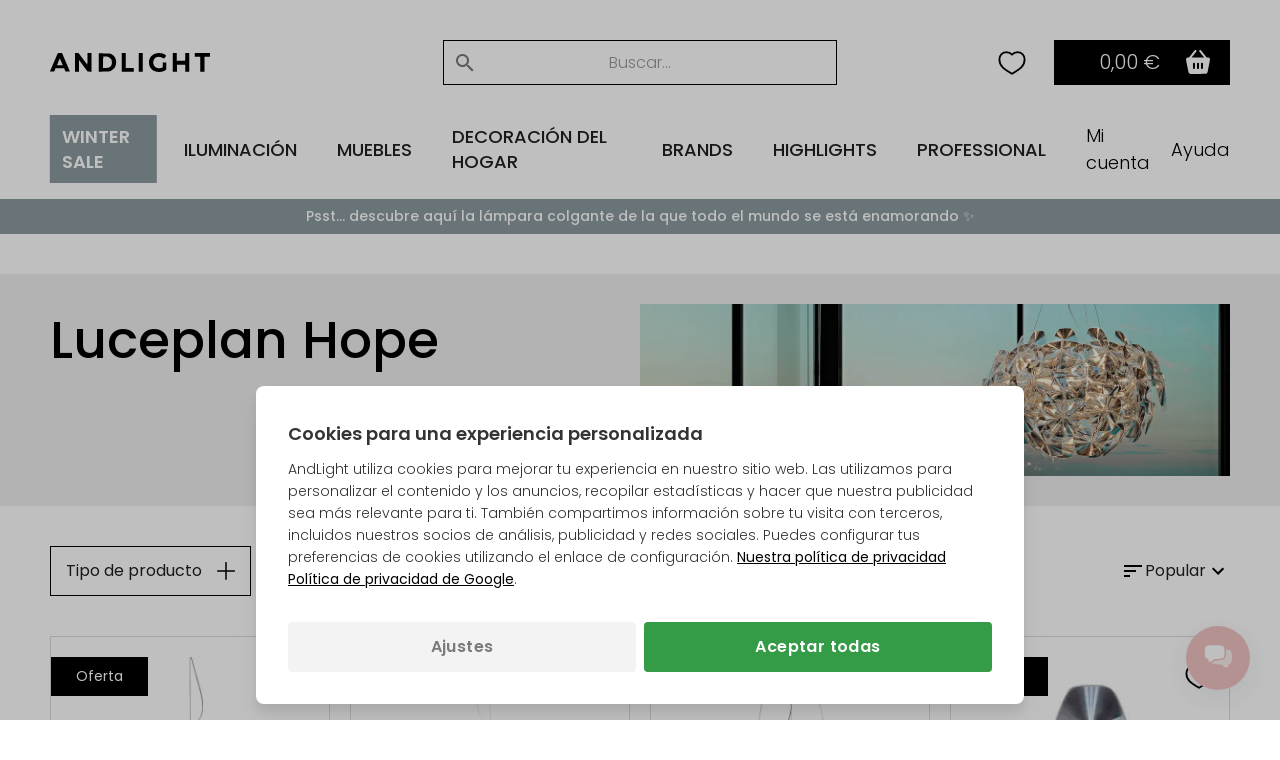

--- FILE ---
content_type: text/html; Charset=UTF-8
request_url: https://andlight.es/shop/luceplan-hope-529c1.html
body_size: 61908
content:
<!DOCTYPE html>
<html lang='es' class="webshop-html" xmlns:fb="http://ogp.me/ns/fb#">
<head>
<title>Luceplan Hope | AndLight</title>
<link rel="preload" as="script" href="/tidy/v30/js/dandomain.jquery.min.js?v3.5.1">
<link rel="preload" as="script" href="/shop/frontend/public/js/webshop.misc.min.js?v=8.114.3504">

<script>
class SessionManager{constructor(){this.initialize()}initialize(){this.resetSessionIfExpired()}setUserActivityCookie(){const e=new Date;e.setTime(e.getTime()+72e5),document.cookie=`userActivity=true; expires=${e.toUTCString()}; path=/; Secure; SameSite=Lax`}getUserActivityCookie(){return document.cookie.split("; ").find((e=>e.startsWith("userActivity=")))}isUserActivityExpired(){return!this.getUserActivityCookie()}clearSessionData(){document.cookie.split("; ").forEach((e=>{if(e.startsWith("filterSelections_")){const i=e.split("=")[0];document.cookie=`${i}=; expires=Thu, 01 Jan 1970 00:00:00 UTC; path=/; Secure; SameSite=Lax`}})),["altDeliveryEnabled","isLoggedIn","isB2BCustomer","b2bGroupId","passwordReset","accountExists","loginInProgress","isCompanyCheckout","comingFromCheckout","isSplitDelivery","sortOrder"].forEach((e=>{document.cookie=`${e}=; expires=Thu, 01 Jan 1970 00:00:00 UTC; path=/; Secure; SameSite=Lax`}))}resetSessionIfExpired(){this.isUserActivityExpired()&&this.clearSessionData(),this.setUserActivityCookie()}}new SessionManager;
</script>

<!-- jquery.3.5.1 inserted in site metatag field -->
<script src="/tidy/v30/js/dandomain.jquery.min.js?v3.5.1"></script>
<script>jQuery.event.special.touchstart = { setup: function (_, ns, handle) { this.addEventListener("touchstart", handle, { passive: true }); } };</script>

<!-- Cookie Consent, must be before GTM -->
<script>
function gtag(){dataLayer.push(arguments)}window.dataLayer=window.dataLayer||[],gtag("consent","default",{ad_storage:"denied",analytics_storage:"denied",ad_user_data:"denied",ad_personalization:"denied"}),null!==localStorage.getItem("consentMode")&&gtag("consent","update",JSON.parse(localStorage.getItem("consentMode")));
</script>

<!-- GTM first-party -->
<script>(function (w, d, s, l, i) {
    w[l] = w[l] || []; w[l].push({
      'gtm.start':
        new Date().getTime(), event: 'gtm.js'
    }); var f = d.getElementsByTagName(s)[0],
      j = d.createElement(s), dl = l != 'dataLayer' ? '&l=' + l : ''; j.async = true; j.src =
        'https://gtmss.' + window.location.hostname + '/gtm.js?id=' + i + dl; f.parentNode.insertBefore(j, f);
  })(window, document, 'script', 'dataLayer', 'GTM-WWBLSS6');</script>
<link rel="alternate" hreflang="da-DK" href="https://andlight.dk/shop/luceplan-hope-529c1.html"/>
<link rel="alternate" hreflang="no-NO" href="https://andlight.no/shop/luceplan-hope-529c1.html"/>
<link rel="alternate" hreflang="sv-SE" href="https://andlight.se/shop/luceplan-hope-529c1.html"/>
<link rel="alternate" hreflang="de-DE" href="https://andlight.de/shop/luceplan-hope-529c1.html"/>
<link rel="alternate" hreflang="en" href="https://andlight.com/shop/luceplan-hope-529c1.html"/>
<link rel="alternate" hreflang="pl-PL" href="https://andlight.pl/shop/luceplan-hope-529c1.html"/>
<link rel="alternate" hreflang="fr-FR" href="https://andlight.fr/shop/luceplan-hope-529c1.html"/>
<link rel="alternate" hreflang="de-AT" href="https://andlight.at/shop/luceplan-hope-529c1.html"/>
<link rel="alternate" hreflang="en-fi" href="https://andlight.fi/shop/luceplan-hope-529c1.html"/>
<link rel="alternate" hreflang="nl-NL" href="https://andlight.nl/shop/Hol/luceplan-hope-529c1.html"/>
<link rel="alternate" hreflang="en-GB" href="https://andlight.co.uk/shop/Gre/luceplan-hope-529c1.html"/>
<link rel="alternate" hreflang="es-ES" href="https://andlight.es/shop/Spa/luceplan-hope-529c1.html"/>
<link rel="alternate" hreflang="it-IT" href="https://andlight.it/shop/Ita/luceplan-hope-529c1.html"/>
<link rel="alternate" hreflang="nl-BE" href="https://andlight.be/shop/BEL/luceplan-hope-529c1.html"/>
<link rel="alternate" hreflang="de-CH" href="https://andlight.ch/shop/luceplan-hope-529c1.html"/>
<link rel="alternate" hreflang="en-HR" href="https://andlight.hr/shop/luceplan-hope-529c1.html"/>
    <meta http-equiv="Content-Type" content="text/html;charset=UTF-8" />
    <meta name="generator" content="DanDomain Webshop" />
    <link rel="canonical" href="https://andlight.es/shop/luceplan-hope-529c1.html"/>
    <meta property="og:title" content="Luceplan Hope "/>
    <meta property="og:url" content="https://andlight.es/shop/luceplan-hope-529c1.html"/>
    <meta property="og:image" content="https://andlight.es/images/Luceplan_hope_suspension_1.jpg"/>
    <meta name="description" content="Compre Luceplan Hope barato en línea en Andlight.es . Tenemos una amplia selección de lámparas de pie de pie , lámparas de pared y lámparas colgantes Luceplan de su hermosa serie de lámparas Hope . Si nos compra una lámpara o lámpara lámpara colgante , siempre nos aseguramos de que obtenga un buen servicio, entrega rápida y envío gratuito. Vea toda la serie de lámparas Luceplan Hope aquí.">
<!-- <link rel="preload" as="script" href="/tidy/dandomain.jquery.min.js" />
<link rel="preload" as="style" href="/shop/frontend/public/css/webshop.css?v=8.105.1951">
<link rel="preload" as="script" href="/shop/frontend/public/js/webshop.misc.min.js?v=8.105.1951">

<script src="/tidy/dandomain.jquery.min.js"></script>
<script>jQuery.event.special.touchstart = {setup: function( _, ns, handle ){this.addEventListener("touchstart", handle, { passive: true });}};</script>

<script>
window.dataLayer=window.dataLayer||[];function gtag(){dataLayer.push(arguments);}
if(localStorage.getItem("consentMode")===null){gtag("consent","default",{ad_storage:"denied",analytics_storage:"denied",ad_user_data:"denied",ad_personalization:"denied",});}else{gtag("consent","default",JSON.parse(localStorage.getItem("consentMode")));}
</script> -->
    <meta http-equiv="Page-Enter" content="blendTrans(Duration=0)">
    <meta http-equiv="Page-Exit" content="blendTrans(Duration=0)">
    <script type="text/javascript">
        var UsesOwnDoctype = true
        var LanguageID = '41';
        var ReloadBasket = '';
        var MaxBuyMsg = 'Amount can not be larger then';
        var MinBuyMsg = 'Amount can not be less than';
        var SelectVarMsg = 'Elegir variante primero!';
        var ProductNumber = '';
        var ProductVariantMasterID = '';
        var Keyword = '';
        var SelectVarTxt = 'Elegir variante';
        var ShowBasketUrl = '/shop/showbasket.html';
        var CurrencyReturnUrl = '/shop/luceplan-hope-529c1.html';
        var ReqVariantSelect = 'true';
        var EnablePicProtect = false;
        var PicprotectMsg = '(c) AndLight Aps';
        var AddedToBasketMessageTriggered = false;
        var CookiePolicy = {"cookiesRequireConsent":false,"allowTrackingCookies":true,"allowStatisticsCookies":true,"allowFunctionalCookies":true};
        setInterval(function(){SilentAjaxGetRequest(location.href);},900000);
    </script>
    <script type="text/javascript" src="/shop/frontend/public/js/webshop.misc.min.js?v=8.114.3504"></script>
    <link rel="alternate" type="application/rss+xml" href="https://andlight.es/shop/luceplan-hope-529c1.rss">

<style>.ProductGratisGave {display:none}</style>
<meta name="google-site-verification" content="WUTN23wLuIqFJAloVU2DFpoOQcZmkXwvGc7i_GEwQo0" />

<script type="application/ld+json">
{
  "@context": "https://schema.org",
  "@type": "LocalBusiness",
  "name": "Andlight",
  "image": "https://andlight.es/dandodesign/media/andlight-logo.png",
  "url": "https://andlight.es/",
  "telephone": "+45 44 44 62 44",
  "email": "info@andlight.es",
  "paymentAccepted": ["credit card"],  
  "priceRange": "EUR",
  "address": {
    "@type": "PostalAddress",
    "streetAddress": "Nelson Mandelas Allé 16",
    "addressLocality": "Copenhagen SV",
    "postalCode": "2450",
    "addressCountry": "DK"
  },
  "geo": {
    "@type": "GeoCoordinates",
    "latitude": 55.656529343328245,
    "longitude": 12.558784131647533
  },
  "openingHours": "Mo,Tu,We,Th,Fr 10:00-17:00",
  "openingHoursSpecification": {
    "@type": "OpeningHoursSpecification",
    "dayOfWeek": [
      "Monday",
      "Tuesday",
      "Wednesday",
      "Thursday",
      "Friday"
    ],
    "opens": "10:00",
    "closes": "17:00"
  },
  "sameAs": [
    "https://www.facebook.com/AndLightEurope",
    "https://www.instagram.com/and.light/",
    "https://www.youtube.com/channel/UCR4fOa3PhgbBPkmb1KcrIbA/videos",
    "https://www.pinterest.dk/AndLightAps/",
    "https://www.houzz.dk/pro/andlightaps/andlight"
  ] 
}
</script>

<script type="application/ld+json">
{
  "@context": "https://schema.org",
  "@type": "Organization",
  "name": "Andlight",
  "url": "https://andlight.es/",
  "logo": "https://andlight.es/dandodesign/media/andlight-logo.png",
  "sameAs": [
    "https://www.facebook.com/AndLightEurope",
    "https://www.instagram.com/and.light/",
    "https://www.youtube.com/channel/UCR4fOa3PhgbBPkmb1KcrIbA/videos",
    "https://www.pinterest.dk/AndLightAps/",
    "https://www.houzz.dk/pro/andlightaps/andlight"
  ]
}
</script>


<!-- <script>(function(w,d,s,l,i){w[l]=w[l]||[];w[l].push({'gtm.start':
new Date().getTime(),event:'gtm.js'});var f=d.getElementsByTagName(s)[0],
j=d.createElement(s),dl=l!='dataLayer'?'&l='+l:'';j.async=true;j.src=
'https://www.googletagmanager.com/gtm.js?id='+i+dl;f.parentNode.insertBefore(j,f);
})(window,document,'script','dataLayer','GTM-WWBLSS6');</script> -->

<!-- jquery.3.5.1 inserted in site metatag field -->
<meta http-equiv="Accept-CH" content="DPR, Width, Viewport-Width">
<meta http-equiv="x-ua-compatible" content="ie=edge">
<meta name="viewport" content="width=device-width, initial-scale=1, shrink-to-fit=no">
<meta name="p:domain_verify" content="c77b64de633deba4a2a51eacd40d00ed" />

<!-- Preloads -->
<link rel="preload" as="style" href="/tidy/v30/css/menu.min.css?8900001">
<link rel="preload" as="style" href="/tidy/v30/css/tidy.init.min.css?8900004">

<link rel="preload" as="script" href="/tidy/v30/js/menu.min.js?8900012">
<link rel="preload" as="script" href="/tidy/v30/js/algolia.min.js?8900007">
<link rel="preload" as="script" href="/tidy/v30/js/init.products.min.js?8900007">

<link rel="preload" as="font" type="font/woff2" crossorigin="anonymous" href="/tidy/fonts/fonts/andlight-icons.woff2?2">
<link rel="preload" as="font" type="font/woff2" crossorigin="anonymous" href="/tidy/fonts/poppins-v15-latin-ext_latin-300.woff2">
<link rel="preload" as="font" type="font/woff2" crossorigin="anonymous" href="/tidy/fonts/poppins-v15-latin-ext_latin-regular.woff2">
<link rel="preload" as="font" type="font/woff2" crossorigin="anonymous" href="/tidy/fonts/poppins-v15-latin-ext_latin-italic.woff2">
<link rel="preload" as="font" type="font/woff2" crossorigin="anonymous" href="/tidy/fonts/poppins-v15-latin-ext_latin-500.woff2">
<link rel="preload" as="font" type="font/woff2" crossorigin="anonymous" href="/tidy/fonts/poppins-v15-latin-ext_latin-600.woff2">

<link rel="stylesheet" href="/tidy/v30/css/menu.min.css?8900001">
<link rel="stylesheet" href="/tidy/v30/css/tidy.init.min.css?8900004">

<!-- preconnect -->
<link rel="preconnect" href="https://www.google-analytics.com">
<link rel="preconnect" href="https://www.googletagmanager.com">
<link rel="preconnect" href="https://cdn.andlight.dk">

<!-- dns-prefetch -->
<link rel="dns-prefetch" href="https://static.klaviyo.com">
<link rel="dns-prefetch" href="https://connect.facebook.net">

<!-- VAT -->
<input type='hidden' id='VATAmount' value="0" style='position:absolute;width:1px;height:1px;left:-9999px;'/>
<script id="basket-items" type="application/json">
[
  
]
</script>

<script>
  (function () {

    // Optimization for Repeat Views
    if (sessionStorage.fontsLoadedFoutWithClass) {
      document.documentElement.className += " fonts-loaded";
      return;
    }

    if ("fonts" in document) {
      Promise.all([
        document.fonts.load("1em Poppins"),
        document.fonts.load("600 1em Poppins")
      ]).then(function () {
        document.documentElement.className += " fonts-loaded";

        // Optimization for Repeat Views
        sessionStorage.fontsLoadedFoutWithClass = true;
      });
    }
  })();
</script>
<script>
  // AR
  function checkForSupport() {
    // check for AR support
    const a = document.createElement('a'),
      supportsAR = a.relList.supports('ar') ? true : false;
    // if the host device supports AR Quick Look...
    if (supportsAR) {
      var root = document.documentElement;
      root.classList.add('ar-support')
    }
  }
  checkForSupport();

  // Site domain
  $('html').attr('data-domain', window.location.origin.split('.').pop());

  // B2B
  $(function () {
    if ($('.Link_Topmenu[href$="416s1.html"]').length || $('#b2bFrontpage').length) {
      $('html').addClass('b2b');
      isB2B = true;
    }
    else {
      isB2B = false;
    }
  });

</script>

<!-- 
<script id="sleeknoteScript" type="text/javascript">
	(function () {
		var sleeknoteScriptTag = document.createElement("script");
		sleeknoteScriptTag.type = "text/javascript";
		sleeknoteScriptTag.charset = "utf-8";
		sleeknoteScriptTag.src = ("//sleeknotecustomerscripts.sleeknote.com/51114.js");
		var s = document.getElementById("sleeknoteScript");
		s.parentNode.insertBefore(sleeknoteScriptTag, s);
	})();
</script>
-->

<script>
  // tidyLayer
  window.tidyLayer = window.tidyLayer || [];
  tidyLayer.settings = window.tidyLayer.settings || {};
  tidyLayer.translations = window.tidyLayer.translations || {};
  tidyLayer.settings.version = '30';

  /* nowDate is files suffix inside dandomain.jquery, to control caching (CHANGE TO STATIC IN PROD!) */
  nowDate =  '?8900007'; //`?${new Date().getTime()}`;
</script>

<!-- Global Variables -->
<script>
  // DK
  tidyLayer.settings["26"] = {
    searchPlaceholder: 'Søg efter...',
    flowBoxLocale: 'da-DK',
    formLocale: 'da-DK',
    moneyLocale: 'da-DK',
    currencyCode: 'DKK',
    algoliaIndex: 'prod_andlight_dk',
    dixaToken: '3faa3b88d2864b4daf0d12ca24fbc23f'
  }

  // FI
  tidyLayer.settings["37"] = {
    searchPlaceholder: 'Search...',
    flowBoxLocale: 'fi-FI',
    formLocale: 'en-GB',
    moneyLocale: 'fi-FI',
    currencyCode: 'EUR',
    algoliaIndex: 'prod_andlight_fi',
    dixaToken: '62b7a72170cb404fbab3634b1002c4a6'
  }

  // NO
  tidyLayer.settings["27"] = {
    searchPlaceholder: 'Søk her...',
    flowBoxLocale: 'no-NO',
    formLocale: 'nb-NO',
    moneyLocale: 'no-NO',
    currencyCode: 'NOK',
    algoliaIndex: 'prod_andlight_no',
    dixaToken: '3faa3b88d2864b4daf0d12ca24fbc23f'
  }

  // SE
  tidyLayer.settings["28"] = {
    searchPlaceholder: 'Sök...',
    flowBoxLocale: 'sv-SE',
    formLocale: 'sv-SE',
    moneyLocale: 'sv-SE',
    currencyCode: 'SEK',
    algoliaIndex: 'prod_andlight_se',
    dixaToken: 'c7a94cf9633c4722af668c98a3589233'
  }

  // DE
  tidyLayer.settings["29"] = {
    searchPlaceholder: 'Suchen...',
    flowBoxLocale: 'de-DE',
    formLocale: 'de-DE',
    moneyLocale: 'de-DE',
    currencyCode: 'EUR',
    algoliaIndex: 'prod_andlight_de',
    dixaToken: 'c7a94cf9633c4722af668c98a3589233'
  }

  // COM
  tidyLayer.settings["31"] = {
    searchPlaceholder: 'Search...',
    flowBoxLocale: 'en-EU',
    formLocale: 'en-GB',
    moneyLocale: 'de-DE',
    currencyCode: 'EUR',
    algoliaIndex: 'prod_andlight_com',
    dixaToken: '62b7a72170cb404fbab3634b1002c4a6'
  }

  // PL
  tidyLayer.settings["32"] = {
    searchPlaceholder: 'Szukaj...',
    flowBoxLocale: 'pl-PL',
    formLocale: 'pl-PL',
    moneyLocale: 'pl-PL',
    currencyCode: 'PLN',
    algoliaIndex: 'prod_andlight_pl',
    dixaToken: '62b7a72170cb404fbab3634b1002c4a6'
  }

  // FR
  tidyLayer.settings["33"] = {
    searchPlaceholder: 'Rechercher...',
    flowBoxLocale: 'fr-FR',
    formLocale: 'fr-FR',
    moneyLocale: 'fr-FR',
    currencyCode: 'EUR',
    algoliaIndex: 'prod_andlight_fr',
    dixaToken: '62b7a72170cb404fbab3634b1002c4a6'
  }

  // AT
  tidyLayer.settings["34"] = {
    searchPlaceholder: 'Suchen...',
    flowBoxLocale: 'de-AT',
    formLocale: 'de-DE',
    moneyLocale: 'de-AT',
    currencyCode: 'EUR',
    algoliaIndex: 'prod_andlight_at',
    dixaToken: '62b7a72170cb404fbab3634b1002c4a6'
  }

  // NL
  tidyLayer.settings["39"] = {
    searchPlaceholder: 'Zoeken...',
    flowBoxLocale: 'nl-NL',
    formLocale: 'nl-NL',
    moneyLocale: 'nl-NL',
    currencyCode: 'EUR',
    algoliaIndex: 'prod_andlight_nl',
    dixaToken: '62b7a72170cb404fbab3634b1002c4a6'
  }

  // CO-UK
  tidyLayer.settings["40"] = {
    searchPlaceholder: 'Search...',
    flowBoxLocale: 'en-EU',
    formLocale: 'en-GB',
    moneyLocale: 'en-GB',
    currencyCode: 'GBP',
    algoliaIndex: 'prod_andlight_co_uk',
    dixaToken: '62b7a72170cb404fbab3634b1002c4a6'
  }

  // ES
  tidyLayer.settings["41"] = {
    searchPlaceholder: 'Buscar...',
    flowBoxLocale: 'es-ES',
    formLocale: 'en-GB',
    moneyLocale: 'es-ES',
    currencyCode: 'EUR',
    algoliaIndex: 'prod_andlight_es',
    dixaToken: '62b7a72170cb404fbab3634b1002c4a6'
  }

  // IT
  tidyLayer.settings["42"] = {
    searchPlaceholder: 'Cerca...',
    flowBoxLocale: 'it-IT',
    formLocale: 'en-GB',
    moneyLocale: 'it-IT',
    currencyCode: 'EUR',
    algoliaIndex: 'prod_andlight_it',
    dixaToken: '62b7a72170cb404fbab3634b1002c4a6'
  }

  // BE
  tidyLayer.settings["45"] = {
    searchPlaceholder: 'Zoeken...',
    flowBoxLocale: 'nl-BE',
    formLocale: 'nl-NL',
    moneyLocale: 'nl-BE',
    currencyCode: 'EUR',
    algoliaIndex: 'prod_andlight_be',
    dixaToken: '62b7a72170cb404fbab3634b1002c4a6'
  }

  // CH
  tidyLayer.settings["56"] = {
    searchPlaceholder: 'Suchen...',
    flowBoxLocale: 'de-CH',
    formLocale: 'de-CH',
    moneyLocale: 'de-CH',
    currencyCode: 'CHF',
    algoliaIndex: 'prod_andlight_ch',
    dixaToken: '62b7a72170cb404fbab3634b1002c4a6'
  }

  // HR
  tidyLayer.settings["57"] = {
    searchPlaceholder: 'Search...',
    flowBoxLocale: 'en-HR',
    formLocale: 'en-HR',
    moneyLocale: 'de-DE',
    currencyCode: 'EUR',
    algoliaIndex: 'prod_andlight_hr',
    dixaToken: '62b7a72170cb404fbab3634b1002c4a6'
  }

  // DK
  tidyLayer.settings["60"] = {
    searchPlaceholder: 'Søg efter...',
    flowBoxLocale: 'da-DK',
    formLocale: 'da-DK',
    moneyLocale: 'da-DK',
    currencyCode: 'DKK',
    algoliaIndex: 'prod_andlight_dk',
    dixaToken: '3faa3b88d2864b4daf0d12ca24fbc23f'
  }
</script>

<script>
/* Basket companion drawer */
var disableBasketCompanionDrawer = false; /* on/off toggle, can be fully removed but defaults to false */
var basketCompanionDrawer; /* DON'T REMOVE - intergration depends on having it global */
</script>

<script src="/tidy/v30/js/legacyLoader.min.js?8900001" async></script>
<script src="/tidy/v30/js/menu.min.js?8900012" defer></script>
<script src="/tidy/v30/js/algolia.min.js?8900007" defer></script>
<script src="/tidy/v30/js/init.products.min.js?8900007" defer></script>
</head>


<body class="webshop-productlist webshop-body">
<script>
  // Some render blocking JS needed for B2B
  (() => {
    const b2bGroupId = document.cookie.split('; ').find(row => row.startsWith('b2bGroupId='))?.split('=')[1] || null;

    // Add body classes based on B2BGroupId
    if (["4", "8", "9", "11"].includes(b2bGroupId)) {
      document.body.classList.add("proTheme")
    };
    if (["10"].includes(b2bGroupId)) {
      document.body.classList.add("employeeTheme")
    };

    // Replace USP (pink bar) text content
    document.addEventListener("DOMContentLoaded", () => {
        if (["4", "8", "9", "11"].includes(b2bGroupId)) {
            const algoliaTemplateEl = document.querySelector('#header-search .translationTexts');
            const translationTemplateEl = algoliaTemplateEl.content.querySelector('template.translationTexts');
    
            const headerUspEl = document.querySelector("#header-usp > ul > li");
            const headerUspText = translationTemplateEl ? translationTemplateEl.getAttribute("data-algolia.b2b_usp") : null
            
            if (headerUspEl && headerUspText) {
                headerUspEl.innerHTML = headerUspText;
            }            
        }
    })
  })()
</script>
<style>
#webshop-spacebottom .footer-content {
  background: #F0C2C2!important;
  color: #000;
}
#webshop-spacebottom .footer-content a, #webshop-spacebottom .footer-content .h4 {
    color: #000!important;
} 
  
</style>
<style>
  @media screen and (min-width:992px) {
  #wishlistIconDesktop {
    margin-right: 0;
  }  
  #wishlistIconMobile {
    display:none;
  }
}
@media screen and (max-width:991px) {
   #wishlistIconDesktop {
      display: none;
  }  
  #wishlistIconMobile {
    cursor: pointer;
    right: 42px;
    position: relative;
  }  
}
@media screen and (max-width: 991px) {
    img#search-icon {
        padding: 10px;
        box-sizing: content-box;
        margin: -10px;
        position: relative;
        left: 1.1rem;
    }
}
@media screen and (max-width: 991px) {
  #navigation-logo-mobile {
      margin-left: auto;
      margin-right: auto;
      display: block;
      height: 15px;
      cursor: pointer;
      padding-right: 1.5rem;
  }
}
  .wishlistHeartMenuActive #heart-path{
    stroke: black;
    fill: #000;
    stroke-width: 5;
  }
body.webshop-checkout #wishlistIconMobile,
body.webshop-checkout #wishlistIconDesktop {
    display: none;
}
</style> 

<div id="overlay"></div>  

  <!-- Mobile Menu sticky top -->
  <div id="mobile-sticky-upper">
    <div id="sticky-nav">    
      
      <!-- Hamburger Nav on Mobile Menu -->  
      <img src="/tidy/media/menu/two-lines-hamburger.png" id="hamburger-nav" width="32px" height="32px" alt="Hamburger Icon" />
      
      <!-- Mobile Search Icon on Mobile Menu sticky -->  
      <img src="/tidy/media/menu/search-icon.svg" alt="Search Icon" id="search-icon" width="20px" height="20px">
      
      <!-- Mobile Menu Logo -->  
      <a href="/" title="AndLight" aria-label="AndLight Home">
        <img src="/tidy/media/menu/logo.svg" id="navigation-logo-mobile" width="142px" height="15px" alt="AndLight Logo" />
      </a>
      
    <!-- Mobile Wishlist Icon -->
      <svg role="presentation" width="32px" height="32px" class="wishlistHeartMenu" id="wishlistIconMobile" onclick="window.location.href='/shop/my-wishlist-7743c1.html'" xmlns:dc="http://purl.org/dc/elements/1.1/" xmlns:cc="http://creativecommons.org/ns#"
          xmlns:rdf="http://www.w3.org/1999/02/22-rdf-syntax-ns#" xmlns:svg="http://www.w3.org/2000/svg"
          xmlns="http://www.w3.org/2000/svg" xmlns:sodipodi="http://sodipodi.sourceforge.net/DTD/sodipodi-0.dtd"
          xmlns:inkscape="http://www.inkscape.org/namespaces/inkscape" version="1.1" x="0px" y="0px" viewBox="0 0 100 100">
        <g transform="translate(0,-952.36218)">
          <path style="color:#000000;enable-background:accumulate;"
              d="m 34.166665,972.36218 c -11.41955,0 -19.16666,8.91891 -19.16666,20.27029 0,19.45943 15,27.56753 35,39.72973 20.00001,-12.1622 34.99999,-20.2703 34.99999,-39.72973 0,-11.35137 -7.7471,-20.27029 -19.16665,-20.27029 -7.35014,0 -13.39148,4.05405 -15.83334,6.48647 -2.44185,-2.43241 -8.48319,-6.48647 -15.83334,-6.48647 z"
              fill="transparent" id="heart-path" stroke="#000000" stroke-width="5" marker="none" visibility="visible"
              display="inline" overflow="visible" />
        </g>
      </svg>
      
      <!-- Header basket will come here on Mobile -->      
    </div>
  </div> <!-- Mobile Menu sticky top ends -->

    <!-- Header Starts -->  
    <header id="header" data-page-class="productlist">  
      <div id="navigation-bar">
        <div class="header-top">
         
         <!-- Old Placement of Login -->  
        <div id="header-toplinks">
            <div class="b2bHidden">
                <a href="/shop/andlight-pro-login-416s1.html">Login</a>
            </div>
        </div>
          
        <!-- Mobile Menu Open container -->  
        <div id="menu-upper">
          <!-- Arrow Back -->  
          <img src="/tidy/media/menu/arrow-left.svg" id="arrow-back" />
          <!-- Andlight's Logo when Mobile Menu is open -->  
          <a href="/" title="AndLight" aria-label="AndLight Home">
             <svg role="presentation" id="navigation-logo" width="160" height="19" viewBox="0 0 110 13" fill="none" xmlns="http://www.w3.org/2000/svg">
                <path fill-rule="evenodd" clip-rule="evenodd" d="M5.31979 0.191561C5.23159 0.334079 0.785405 10.6748 0.0138183 12.5324C-0.0739671 12.7434 0.240422 12.7904 1.42132 12.742L2.94182 12.6799L3.35239 11.5796L3.76297 10.4793H6.76531H9.76765L10.186 11.5796L10.6041 12.6799L12.104 12.7415C12.9292 12.7753 13.6042 12.7298 13.6042 12.6401C13.6042 12.5504 12.4088 9.66965 10.9477 6.23852L8.29126 0H6.86485C6.08025 0 5.3851 0.0861396 5.31979 0.191561ZM17.1744 6.39236V12.7847H18.5395H19.9045V8.76591V4.74732L22.8972 8.75753L25.8899 12.7677L27.2025 12.7761L28.5151 12.7847V6.39236V0H27.1546H25.7939L25.737 4.03452L25.6799 8.06904L22.6347 4.03515L19.5895 0.00125762L18.382 0.000628811L17.1744 0V6.39236ZM49.3063 6.39236V12.7847H53.4016H57.4968V11.5272V10.2697H54.7667H52.0365V5.13485V0H50.6714H49.3063V6.39236ZM61.067 6.39236V12.7847H62.4321H63.7972V6.39236V0H62.4321H61.067V6.39236ZM72.4088 0.349589C70.3538 1.06721 68.8919 2.54982 68.298 4.51908C67.3603 7.6287 68.7178 10.9297 71.4914 12.284C73.7092 13.3667 77.3624 13.1989 79.1126 11.9336L79.9682 11.3149V8.90613V6.49715H78.7081H77.448V8.17111V9.84486L76.6874 10.1622C74.8571 10.9253 72.6581 10.3261 71.6366 8.78582C70.4546 7.0033 70.8761 4.47947 72.5711 3.19052C73.6466 2.37272 75.597 2.38907 77.2244 3.2295L78.366 3.81907L78.9622 3.11465C80.0535 1.82528 80.0627 1.74501 79.1848 1.16676C78.7495 0.87984 77.9796 0.499861 77.4741 0.322552C76.2888 -0.0934752 73.6374 -0.0794331 72.4088 0.349589ZM84.3785 6.39236V12.7847H85.8485H87.3186V10.3745V7.96425H90.1538H92.989V10.3745V12.7847H94.3541H95.7191V6.39236V0H94.3604H93.0016L92.9428 2.67222L92.884 5.34443H90.0488H87.2136L87.1548 2.67222L87.096 0H85.7372H84.3785V6.39236ZM99.4994 1.25751V2.51503H101.389H103.28V7.64987V12.7847H104.75H106.22V7.64987V2.51503H108.11H110V1.25751V0H104.75H99.4994V1.25751ZM33.5554 6.50113V12.8254L37.2831 12.7466C40.8254 12.6715 41.0631 12.6403 42.0609 12.1161C44.2003 10.9926 45.3325 9.19934 45.4765 6.70674C45.629 4.06282 44.513 1.95522 42.3509 0.80418C41.4976 0.350008 41.1454 0.309558 37.4931 0.245634L33.5554 0.17689V6.50113ZM40.2716 2.77701C40.7802 3.03648 41.4827 3.6076 41.8326 4.04626C42.3723 4.72364 42.4786 5.05604 42.5355 6.24691C42.591 7.40969 42.5193 7.79281 42.1174 8.48402C41.3639 9.77947 40.3109 10.2621 38.2282 10.2663L36.4956 10.2697V6.40975C36.4956 3.5181 36.5615 2.52341 36.7581 2.44419C37.4925 2.14846 39.3916 2.32829 40.2716 2.77701ZM7.90295 6.33996L8.74552 8.38342H6.75229C5.65581 8.38342 4.80106 8.31279 4.85251 8.22623C4.90417 8.13967 5.3494 7.03642 5.8423 5.77408C6.53534 3.99931 6.77497 3.57176 6.8993 3.88781C6.98771 4.1127 7.43945 5.21616 7.90295 6.33996Z" fill="black"/>
              </svg>
          </a>
          <!-- Close Mobile Menu -->  
          <img src="/tidy/media/menu/close-icon.svg" id="close-btn" />
        </div>
          
         <!-- Search -->  
        <div id="header-search">
             <template class="translationTexts"><form ID="Search_Form" method="POST" action="/shop/search-1.html" style="margin:0;"><input type="hidden" name="InitSearch" value="1"><span class="SearchTitle_SearchPage"></span><input type="text" name="Keyword" maxlength="50" size="12" class="SearchField_SearchPage" value=""><span class="nbsp">&nbsp;</span><input type="submit" value="" name="Search" class="SubmitButton_SearchPage"><br></form><template class="translationTexts"
	data-algolia.category="Categoría"
	data-algolia.resultsfound="Se encontraron {{hits}} productos para \"{{query}}\""
	data-algolia.placeholder="Buscar..."
	data-algolia.filterby="Filtrar por"
	data-algolia.categories="Categorías"
	data-algolia.colour="Color"
	data-algolia.colours="Colores"
	data-algolia.manufacturer="Brand"
	data-algolia.manufacturers="Brands"
	data-algolia.on_offer="En oferta"
	data-algolia.in_stock="En stock"
	data-algolia.price_range="Rango de precios"
	data-algolia.showresult="Aplicar filtros"
	data-algolia.showresults="Aplicar filtros"
	data-algolia.showmore="Mostrar más"
	data-algolia.resultfound="Se encontró {{hits}} producto para \"{{query}}\""
	data-algolia.clearfilters="Eliminar filtros"
	data-algolia.applyfilters="Aplicar"
	data-algolia.b2b_usp="One-Stop Shop • +20k Productos • +150 Socios Oficiales de Marca • Precios Comerciales Competitivos • Un Solo Punto de Contacto"
	data-algolia.add_to_wishlist="Agregar producto a tu lista de deseos"
	data-algolia.remove_from_wishlist="Eliminar producto de tu lista de deseos"
></template>
<!-- <template class="translationTexts"
	data-algolia.filterby="Filtrar por"
	data-algolia.category="Categoría"
	data-algolia.categories="Categorías"
	data-algolia.colour="Color" 
	data-algolia.colours="Colores" 
	data-algolia.manufacturer="Fabricante" 
	data-algolia.manufacturers="Fabricante" 
	data-algolia.showresult="Mostrar {{hits}} producto"
	data-algolia.showresults="Mostrar {{hits}} productos"
	data-algolia.showmore="Mostrar más"
	data-algolia.resultfound='Se encontró {{hits}} producto para "{{query}}"'
	data-algolia.resultsfound='Se encontraron {{hits}} productos para "{{query}}"'
	data-algolia.clearfilters="Eliminar filtros"
></template> -->
</template>
                <input aria-label="nav-search" name="nav-tabs" type="checkbox" id="nav-search" class="nav-input" />
            <div class="nav-tab" id="search-searchBox">
                <form method="POST" class="shop-search" action="/shop/search-1.html" role="search">
                    <input type="search" name="keyword" value="" autocomplete="off" id="search" aria-label="Search"> 
                </form>   
            </div>  
          
           <div class="search-close">
                <button type="button" aria-label="Close search"></button>
            </div>
        </div>          
          
        <!-- Header basket -->  
        <div id="header-basket">
          
        <!-- Wishlist Icon Desktop  -->
        <a href="/shop/-7743c1.html" style="display:flex; align-items: center;" aria-label="Your wishlist">
                  <svg role="presentation" width="36px" height="36px" class="wishlistHeartMenu" id="wishlistIconDesktop" xmlns:dc="http://purl.org/dc/elements/1.1/" xmlns:cc="http://creativecommons.org/ns#"
                    xmlns:rdf="http://www.w3.org/1999/02/22-rdf-syntax-ns#" xmlns:svg="http://www.w3.org/2000/svg"
                    xmlns="http://www.w3.org/2000/svg" xmlns:sodipodi="http://sodipodi.sourceforge.net/DTD/sodipodi-0.dtd"
                    xmlns:inkscape="http://www.inkscape.org/namespaces/inkscape" version="1.1" x="0px" y="0px" viewBox="0 0 100 100">
                    <g transform="translate(0,-952.36218)">
                      <path style="color:#000000;enable-background:accumulate;"
                        d="m 34.166665,972.36218 c -11.41955,0 -19.16666,8.91891 -19.16666,20.27029 0,19.45943 15,27.56753 35,39.72973 20.00001,-12.1622 34.99999,-20.2703 34.99999,-39.72973 0,-11.35137 -7.7471,-20.27029 -19.16665,-20.27029 -7.35014,0 -13.39148,4.05405 -15.83334,6.48647 -2.44185,-2.43241 -8.48319,-6.48647 -15.83334,-6.48647 z"
                        fill="transparent" id="heart-path" stroke="#000000" stroke-width="5" marker="none" visibility="visible"
                        display="inline" overflow="visible" />
                    </g>
                  </svg>
      </a>
          
        <!-- Header basket main content -->
        <input aria-label="nav-basket" name="nav-tabs" type="hidden" id="nav-basket" class="nav-input">
        <label for="nav-basket"></label>
        <div class="nav-tab">
          <a id="basket-container" href="showbasket.html" aria-label="Go to basket">
            <span class="basket-heading" data-button-text="Ir a la cesta" data-continueshopping-text="Continuar comprando" data-delivery-text="Envíos" data-emptybasket-text="Su carrito está vacío" data-mycart-text="Mi carrito" data-novat-text="IVA excl. " data-subtotal-text="Subtotal" data-total-text="Total" data-vat-text="IVA incl. "></span><span class="basket-totalprice" role="heading">0,00 €</span><span class="basket-count" data-basketcount="0">0</span><template class="translationTexts" data-specialoffer="Oferta"></template><script>
  tidyLayer.translations = window.tidyLayer.translations || [];
  tidyLayer.translations.in_stock_text = "En stock";
  tidyLayer.translations.out_of_stock_text = "Fuera de stock";
  tidyLayer.translations.on_sale_text = "Oferta";
  tidyLayer.translations.including_vat_text = "IVA incl. ";
  tidyLayer.translations.excluding_vat_text = "IVA excl. ";
  tidyLayer.translations.buy_text = "Comprar";
  tidyLayer.translations.days_text = "días";
</script>
            <svg role="presentation" xmlns="http://www.w3.org/2000/svg" width="24" height="24" fill="#000" xmlns:v="https://vecta.io/nano"><path fill-rule="evenodd" d="M9.02.121c-.271.139-.305.18-2.58 3.059L3.947 6.336 2.986 7.55l-.814.027c-.737.025-.843.041-1.118.173A1.87 1.87 0 0 0 .002 9.3c-.02.276.094.944.629 3.688l1.215 6.234.758 3.295c.236.493.611.892 1.071 1.14.666.359.271.342 8.332.342l8.249-.297c.583-.302 1.14-.991 1.314-1.624.046-.166.486-2.378.978-4.916l1.19-6.125c.328-1.679.335-1.875.09-2.407-.189-.409-.472-.69-.907-.901-.367-.177-.389-.181-1.3-.208l-.927-.027-1.224-1.541-2.802-3.528-1.761-2.15c-.779-.699-1.935.116-1.593 1.122.096.283.104.293 3.437 4.436l1.359 1.689h-6.241c-5.309 0-6.234-.011-6.198-.076C5.695 7.405 6.743 6.082 8 4.507l2.379-3.068a.96.96 0 0 0-.19-1.104C9.86-.019 9.441-.096 9.02.121zm-.498 12.82c.436.359.419.242.419 2.93l-.122 2.623c-.185.353-.492.536-.9.536-.274 0-.368-.026-.546-.152a1.4 1.4 0 0 1-.345-.384l-.13-.233-.017-2.186c-.019-2.441.001-2.657.275-2.971.258-.296.439-.373.829-.35.277.016.369.048.538.187zm3.904-.112a.93.93 0 0 1 .475.475c.098.197.103.331.088 2.641l-.015 2.434-.128.191a.92.92 0 0 1-.849.46c-.282 0-.366-.025-.56-.165a1.31 1.31 0 0 1-.341-.384c-.108-.211-.113-.31-.128-2.487l.043-2.486a1.23 1.23 0 0 1 .563-.69c.225-.1.645-.094.851.012zm4.214.109c.11.091.25.263.311.382.108.21.111.296.111 2.583v2.366l-.161.266a.97.97 0 0 1-1.721 0l-.161-.266-.018-2.202c-.02-2.448-.001-2.646.276-2.964.258-.296.44-.373.829-.351.276.016.369.048.534.184z" fill="#fff"/></svg>
          </a>
          <div id="header-basket-content"></div>
        </div>
      </div> <!-- Header basket ends -->  
        
    </div> <!-- header-top container ends -->        
        
        <!-- Search Container -->
         <div class="search-container">
           <!-- Search Static Content -->
           <div id="search-static-content"></div>
           
           <!-- Search Filters Container -->
           <div id="search-filtering-container">
             <div id="search-buttons">
                <button class="search-toggle-filter open-search-filter" translate="algolia.filterby">Filter by</button>
            </div>
            <div id="search-filters">
                <div class="filter">
                    <input class="collapse" id="search-categories" name="search-filter" type="checkbox">
                    <label class="p collapse-all" for="search-categories" translate="algolia.categories">Categories</label>
                    <div class="collapse-wrapper">
                        <div class="filter-list filter_categories"></div>
                    </div>
                </div>
                <div class="filter">
                    <input class="collapse" id="search-colours" name="search-filter" type="checkbox">
                    <label class="p collapse-all" for="search-colours" translate="algolia.colours">Colours</label>
                    <div class="collapse-wrapper">
                        <div class="filter-list filter_colours"></div>
                    </div>
                </div>
                <div class="filter">
                    <input class="collapse" id="search-manufacturer" name="search-filter" type="checkbox">
                    <label class="p collapse-all" for="search-manufacturer" translate="algolia.manufacturers">Brands</label>
                    <div class="collapse-wrapper">
                        <div class="filter-list manufacturer_name"></div>
                    </div>
                </div>
              <div id="price-range-container"></div>
              <div id="toggle_offers"></div>
              <div id="toggle_stock"></div>
                          
                <!--div class="sort"></div-->                
                <div class="close-filter search-toggle-filter algolia-show-results"></div>
                <!--<div class="close-filter-cross search-toggle-filter"></div>-->
            </div>    
         </div>
         <!-- Search Results Container -->
        <div class="search-wrap" tabindex="-1">
            <!--div id="search-stats" class="hide"></div--> 
          <!-- Filters Applied -->
            <div id="filters-selected-container">             
                <div id="search-filter-tags"></div>
                <div id="clear-filters"></div>
            </div>
          <!-- Algolia categories -->
          <style>
.algoliaCategories {
    display: flex;
    flex-direction: column;
    align-items: stretch;
    margin: 0 0 20px 0 !important;
    padding-top: 2px;
}

.algoliaCategories__itemLink {
    position: relative;
    display: flex;
    align-items: center;
    padding: 12px 0;
    border-bottom: 1px solid #dbdbdb;
}

.algoliaCategories__itemName {
    font-size: 16px;
    text-align: left;
    word-wrap: break-word;
    overflow-wrap: break-word;
}

.algoliaCategories__itemType {
    margin-left: auto;
    font-size: 14px;
    font-weight: 300;
    text-align: right;
    align-self: center;
    padding-left: 15px;
    max-width: fit-content;
}

.algoliaCategories__itemLink::after {
    content: "";
    position: absolute;
    bottom: -1px;
    left: 0;
    width: 0;
    height: 1px;
    background-color: #b79a51;
    transition: width 0.4s ease-in-out;
}
.algoliaCategories__itemLink:hover::after {
    width: 100%;
}

@media only screen and (min-width: 1200px) {
    .algoliaCategories {
        display: grid;
        grid-template-columns: 1fr 1fr;
        column-gap: 2vw;
    }
    .algoliaCategories__itemLink {
        padding: 20px 0;
        height: 100%;
    }
}
@media only screen and (max-width: 600px) {
  .algoliaCategories .algoliaCategories__item:nth-of-type(4) {
    display: none;
  }
}
          </style>
          <ul class="algoliaCategories">
          </ul>
          <!-- Search Results -->
            <div class="search-content">
                <div id="search-hits"></div>
                <div id="infinite-hits"></div>
                <div id="search-pagination"></div>
            </div>
        </div>
      </div>

        <!-- Navigation Bar -->
       <div data-nosnippet="true" id="navigation-categories">
 <style>
  :root {
      --static-sale-background-color: #8a9a9f;
      --static-sale-text-color: #ffffff;
      --static-sale-color-co-uk: #ab3659;
    }

    /* Static menu item, sale */
    @media screen and (min-width: 992px) {
      .sale .level-1:after {
        content: "";
        position: absolute;
        bottom: 0;
        left: 0;
        width: 0;
        height: 4px;
        background-color: var(--static-sale-background-color) !important;
        transition: width 0.3s ease-in-out;
      }

      .sale.co-uk .level-1:after {
        background-color: var(--static-sale-color-co-uk) !important;
      }

      .sale .level-1:hover:after {
        width: 100%;
      }

      #navigation-categories .navigation-container:first-of-type {
        padding-left: 0;
      }
    }

    .sale .level-1 a:hover {
      color: var(--static-sale-background-color) !important;
    }

    .navigation-container .category-wrapper .level-1.with-submenu #menuStaticSale {
      color: var(--static-sale-text-color) !important;
      font-weight: 700 !important;
    }

    .sale.co-uk .level-1 a:hover {
      color: var(--static-sale-color-co-uk) !important;
    }

    .sale.co-uk .category-wrapper .level-1.with-submenu #menuStaticSale {
      color: var(--static-sale-color-co-uk) !important;
    }

    /* PRO L2 list items margin seperation */
    .level-2[data-category="professional"] ul li:nth-of-type(1),
    .level-2[data-category="professional"] ul li:nth-of-type(5) {
      margin-bottom: 16px;
    }

    /* Static sale menu item BOX AROUND */
    @media screen and (min-width: 992px) {
      #header .sale:not(.co-uk) #menuStaticSale {
        padding: 0 !important;
        margin-bottom: 21px !important;
        color: var(--static-sale-text-color) !important;
        position: relative;
        margin-left: 12px;
      }

      #header .sale:not(.co-uk) #menuStaticSale::before {
        content: "";
        width: calc(100% + 24px);
        height: calc(100% + 18px);
        position: absolute;
        top: 50%;
        transform: translateX(-50%) translateY(-50%);
        left: 50%;
        background-color: var(--static-sale-background-color);
        z-index: -1;
      }

      #header .sale:not(.co-uk) .level-1::after {
        background-color: var(--static-sale-background-color) !important;
      }
    }

    @media screen and (max-width: 991px) {
      #header .sale:not(.co-uk) #menuStaticSale {
        padding: 0 !important;
        color: var(--static-sale-text-color);
        position: relative;
        z-index: 10;
      }

      #header .sale:not(.co-uk) #menuStaticSale::before {
        content: "";
        width: calc(100% + 6px);
        height: calc(100% + 4px);
        position: absolute;
        top: 50%;
        transform: translateX(-50%) translateY(-50%);
        left: 50%;
        background-color: var(--static-sale-background-color);
        z-index: -1;
      }
    }
 </style>
 <div class="navigation-container sale" onclick="window.location.href = document.getElementById('menuStaticSale').href">
  <div class="category-wrapper">
   <div class="level-1 with-submenu">
    <a data-categoryid="static_sale_l1" href="/shop/winter-sale-8939c1.html" id="menuStaticSale">
     Winter Sale
    </a>
   </div>
  </div>
 </div>
 <div class="navigation-container lamps">
  <div class="category-wrapper">
   <div class="level-1 with-submenu" data-category="lamps" data-categoryid="lamps" data-label="Iluminación" role="button" tabindex="0">
    ILUMINACIÓN
    <img class="arrow-right" loading="lazy" src="/tidy/media/menu/arrow-right.svg"/>
   </div>
   <div class="level-2 submenu" data-category="lamps" data-categoryid="lamps" data-label="Iluminación">
    <a class="see-all-link" data-categoryid="see_all" href="/shop/iluminacion-396s1.html" tabindex="0">
     Toda la iluminación
    </a>
    <ul>
     <li class="level-2 with-submenu" data-category="lamp_types" data-categoryid="lamp_types" data-label="Tipos de lámparas" tabindex="0">
      Tipos de lámparas
      <img class="arrow-right" loading="lazy" role="presentation" src="/tidy/media/menu/arrow-right.svg"/>
     </li>
     <li class="level-2 with-submenu" data-category="lamps_for_rooms" data-categoryid="lamps_for_rooms" data-label=" Lámparas para" tabindex="0">
      Lámparas para
      <img class="arrow-right" loading="lazy" role="presentation" src="/tidy/media/menu/arrow-right.svg"/>
     </li>
     <li class="level-2 with-submenu" data-category="popular_lamp_series" data-categoryid="popular_lamp_series" data-label="Serie de lámparas populares" tabindex="0">
      Serie de lámparas populares
      <img class="arrow-right" loading="lazy" role="presentation" src="/tidy/media/menu/arrow-right.svg"/>
     </li>
     <li class="level-2 with-submenu" data-category="inspiration" data-categoryid="inspiration" data-label="Inspiración" tabindex="0">
      Inspiración
      <img class="arrow-right" loading="lazy" role="presentation" src="/tidy/media/menu/arrow-right.svg"/>
     </li>
    </ul>
   </div>
   <div class="level-3 submenu" data-category="lamp_types" data-categoryid="lamp_types" data-label="Tipos de lámparas" data-primarycategoryid="lamps">
    <ul>
     <li>
      <a data-categoryid="pendants_and_chandeliers" href="/shop/colgantes-176c1.html" tabindex="0">
       <span>
        Colgantes
       </span>
       <img alt="Colgantes" height="80" loading="lazy" src="https://cdn.andlight.dk/images/gubi_multilite_Pendel_brass_black.jpg" width="80"/>
      </a>
     </li>
     <li>
      <a data-categoryid="table_lamps" href="/shop/lamparas-de-mesa-175c1.html" tabindex="0">
       <span>
        Lámparas de mesa
       </span>
       <img alt="Lámparas de mesa" height="80" loading="lazy" src="https://cdn.andlight.dk/images/flos/Snoopy.jpg" width="80"/>
      </a>
     </li>
     <li>
      <a data-categoryid="ceiling_lamps" href="/shop/lamparas-de-techo-177c1.html" tabindex="0">
       <span>
        Lámparas de techo
       </span>
       <img alt="Lámparas de techo" height="80" loading="lazy" src="https://cdn.andlight.dk/images/5712802100097-arigato-2-loft-pendellampe-sort-1-p.jpg" width="80"/>
      </a>
     </li>
     <li>
      <a data-categoryid="floor_lamps" href="/shop/lamparas-de-pie-178c1.html" tabindex="0">
       <span>
        Lámparas de pie
       </span>
       <img alt="Lámparas de pie" height="80" loading="lazy" src="https://cdn.andlight.dk/images/10012179-grashoppa-floorlamp-black_-p.jpg" width="80"/>
      </a>
     </li>
     <li>
      <a data-categoryid="portable_lamps" href="/shop/lamparas-transportables-1098c1.html" tabindex="0">
       <span>
        Lámparas transportables
       </span>
       <img alt="Lámparas transportables" height="80" loading="lazy" src="https://cdn.andlight.dk/images/1890469y-ray-table-lamp-portable-dusty-green-angle-on-p.jpg" width="80"/>
      </a>
     </li>
     <li>
      <a data-categoryid="wall_lamps" href="/shop/lamparas-de-pared-179c1.html" tabindex="0">
       <span>
        Lámparas de pared
       </span>
       <img alt="Lámparas de pared" height="80" loading="lazy" src="https://cdn.andlight.dk/images/nuura-liila-1-medium-nordic-gold-optic-clear-1-on-white-300dpi.jpg" width="80"/>
      </a>
     </li>
     <li>
      <a data-categoryid="spotlights" href="/shop/focos-de-luz-182c1.html" tabindex="0">
       <span>
        Focos de luz
       </span>
       <img alt="Focos de luz" height="80" loading="lazy" src="https://cdn.andlight.dk/images/Astro/5646-Osca.jpg" width="80"/>
      </a>
     </li>
     <li>
      <a data-categoryid="outdoor_lighting" href="/shop/iluminacion-de-exterior-1179c1.html" tabindex="0">
       <span>
        Iluminación de exterior
       </span>
       <img alt="Iluminación de exterior" height="80" loading="lazy" src="https://cdn.andlight.dk/images/PortreeWall_NaturalBrass.jpg" width="80"/>
      </a>
     </li>
     <li>
      <a data-categoryid="bulbs_and_lights" href="/shop/fuentes-de-iluminacion-399c1.html" tabindex="0">
       <span>
        Fuentes de iluminación
       </span>
       <img alt="Fuentes de iluminación" height="80" loading="lazy" src="https://cdn.andlight.dk/images/tala/Squirrel-3W-2200K-E27-T_WHITE-ON-p.jpg" width="80"/>
      </a>
     </li>
     <li>
      <a data-categoryid="spare_parts" href="/shop/repuestos-para-lamparas-1180c1.html" tabindex="0">
       <span>
        Repuestos para lamparas
       </span>
       <img alt="Repuestos para lamparas" height="80" loading="lazy" src="https://cdn.andlight.dk/images/menu/image-spareparts.jpg" width="80"/>
      </a>
     </li>
    </ul>
   </div>
   <div class="level-3 submenu" data-category="lamps_for_rooms" data-categoryid="lamps_for_rooms" data-label=" Lámparas para" data-primarycategoryid="lamps">
    <ul>
     <li>
      <a data-categoryid="the_dining_room" href="/shop/el-comedor-927c1.html" tabindex="0">
       <span>
        El comedor
       </span>
      </a>
     </li>
     <li>
      <a data-categoryid="the_living_room" href="/shop/el-salon-928c1.html" tabindex="0">
       <span>
        El salón
       </span>
      </a>
     </li>
     <li>
      <a data-categoryid="the_kitchen" href="/shop/la-cocina-926c1.html" tabindex="0">
       <span>
        La cocina
       </span>
      </a>
     </li>
     <li>
      <a data-categoryid="the_office" href="/shop/la-oficina-929c1.html" tabindex="0">
       <span>
        La oficina
       </span>
      </a>
     </li>
     <li>
      <a data-categoryid="the_bedroom" href="/shop/el-dormitorio-930c1.html" tabindex="0">
       <span>
        El dormitorio
       </span>
      </a>
     </li>
     <li>
      <a data-categoryid="the_bathroom" href="/shop/el-bano-554c1.html" tabindex="0">
       <span>
        El baño
       </span>
      </a>
     </li>
     <li>
      <a data-categoryid="the_kids_room" href="/shop/la-habitacion-de-932c1.html" tabindex="0">
       <span>
        La habitación de los niños
       </span>
      </a>
     </li>
     <li>
      <a data-categoryid="the_garden" href="/shop/el-jard%c3%adn-183c1.html" tabindex="0">
       <span>
        El jardín
       </span>
      </a>
     </li>
     <li>
      <a data-categoryid="the_hall" href="/shop/el-recibidor-933c1.html" tabindex="0">
       <span>
        El recibidor
       </span>
      </a>
     </li>
    </ul>
   </div>
   <div class="level-3 submenu" data-category="popular_lamp_series" data-categoryid="popular_lamp_series" data-label="Serie de lámparas populares" data-primarycategoryid="lamps">
    <ul>
     <li>
      <a data-categoryid="verner_panton_flowepot" href="/shop/tradition-flowerpot-1608c1.html" tabindex="0">
       <span>
        &amp;Tradition Flowerpot
       </span>
       <img alt="&amp;Tradition Flowerpot" height="80" loading="lazy" src="https://cdn.andlight.dk/images/flowerpot-vp9-cobalt-blue-on.png" width="80"/>
      </a>
     </li>
     <li>
      <a data-categoryid="new_works_tense" href="/shop/new-works-tense-3935c1.html" tabindex="0">
       <span>
        New Works  Tense
       </span>
       <img alt="New Works  Tense" height="80" loading="lazy" src="https://cdn.andlight.dk/images/tense-pendant-lamp-120-w-light-white-background_.png" width="80"/>
      </a>
     </li>
     <li>
      <a data-categoryid="gubi_multi_lite" href="/shop/gubi-multi-lite-2473c1.html" tabindex="0">
       <span>
        GUBI Multi-Lite
       </span>
       <img alt="GUBI Multi-Lite" height="80" loading="lazy" src="https://cdn.andlight.dk/images/gubi_multilite_Pendel_brass_black.jpg" width="80"/>
      </a>
     </li>
     <li>
      <a data-categoryid="fritz_hansen_kaiser_idell" href="/shop/fritz-hansen-kaiser-2117c1.html" tabindex="0">
       <span>
        Fritz Hansen Kaiser Idell
       </span>
       <img alt="Fritz Hansen Kaiser Idell" height="80" loading="lazy" src="https://cdn.andlight.dk/images/fh-kaiser-idell-6631-brass-edition-2019_.jpg" width="80"/>
      </a>
     </li>
     <li>
      <a data-categoryid="petite_friture_vertigo" href="/shop/petite-friture-vertigo-3337c1.html" tabindex="0">
       <span>
        Petite Friture VERTIGO
       </span>
       <img alt="Petite Friture VERTIGO" height="80" loading="lazy" src="https://cdn.andlight.dk/images/Vertigo_Large_Green_Petite_Friture.jpg" width="80"/>
      </a>
     </li>
     <li>
      <a data-categoryid="new_works_kizu" href="/shop/new-works-kizu-3924c1.html" tabindex="0">
       <span>
        New Works  Kizu
       </span>
       <img alt="New Works  Kizu" height="80" loading="lazy" src="https://cdn.andlight.dk/images/2022_01_14_New_Works_Kizu_Portable_Table_Lamp_Gris-du-Marais_Marble_Front_ON.jpg" width="80"/>
      </a>
     </li>
     <li>
      <a data-categoryid="vitra_akari" href="/shop/vitra-akari-3647c1.html" tabindex="0">
       <span>
        Vitra Akari
       </span>
       <img alt="Vitra Akari" height="80" loading="lazy" src="https://cdn.andlight.dk/images/vitra/Akari-Gulvlampe-1A-Produktfoto.jpg" width="80"/>
      </a>
     </li>
    </ul>
   </div>
   <div class="level-3 submenu" data-category="inspiration" data-categoryid="inspiration" data-label="Inspiración" data-primarycategoryid="lamps">
    <ul>
     <li>
      <a data-categoryid="top_10_badeværelseslamper" href="/shop/las-10-mejores-4043c1.html" tabindex="0">
       <span>
        Las 10 mejores lámparas para el baño
       </span>
       <img alt="Las 10 mejores lámparas para el baño" height="80" loading="lazy" src="https://cdn.andlight.dk/images/Lampe_Gras/304-Mat-Sort-Bathroom.jpg" width="80"/>
      </a>
     </li>
     <li>
      <a data-categoryid="belysning_fra_rum_til_rum" href="/shop/ilumine-su-espacio-4104c1.html" tabindex="0">
       <span>
        Ilumine su espacio
       </span>
       <img alt="Ilumine su espacio" height="80" loading="lazy" src="https://cdn.andlight.dk/images/p104-patrone-pendant-small-thorup-cph-packshot-brown_.jpg" width="80"/>
      </a>
     </li>
     <li>
      <a data-categoryid="lamper_til_dit_udendørsområde" href="/shop/lamparas-para-su-3897c1.html" tabindex="0">
       <span>
        Lámparas para su zona exterior
       </span>
       <img alt="Lámparas para su zona exterior" height="80" loading="lazy" src="https://cdn.andlight.dk/images/10117680-frt-satelite-pendant-7-cream-white-semi-matt-off_.jpg" width="80"/>
      </a>
     </li>
     <li>
      <a data-categoryid="top_10_skulpturelle_designs_til_dit_hjem" href="/shop/los-10-mejores-1564c1.html" tabindex="0">
       <span class="small_l3">
        Los 10 mejores diseños escultóricos para tu hogar
       </span>
       <img alt="Los 10 mejores diseños escultóricos para tu hogar " height="80" loading="lazy" src="https://cdn.andlight.dk/images/1600659-eu-1600659u-us-dancing-pendant-iskos-berlin-01_.jpg" width="80"/>
      </a>
     </li>
     <li>
      <a data-categoryid="kaiser_idell_tidløs_elegance" href="/shop/kaiser-idell-fritz-hansen-1553c1.html" tabindex="0">
       <span>
        Kaiser Idell - Siempre icónico
       </span>
       <img alt="Kaiser Idell - Siempre icónico" height="80" loading="lazy" src="https://cdn.andlight.dk/images/kaiser-idell-6718-w-matt-black-pack.jpg" width="80"/>
      </a>
     </li>
    </ul>
   </div>
  </div>
 </div>
 <div class="navigation-container furniture">
  <div class="category-wrapper">
   <div class="level-1 with-submenu" data-category="furniture" data-categoryid="furniture" data-label="Muebles" role="button" tabindex="0">
    MUEBLES
    <img class="arrow-right" loading="lazy" src="/tidy/media/menu/arrow-right.svg"/>
   </div>
   <div class="level-2 submenu" data-category="furniture" data-categoryid="furniture" data-label="Muebles">
    <a class="see-all-link" data-categoryid="see_all" href="/shop/muebles-4349s1.html" tabindex="0">
     Toda la muebles
    </a>
    <ul>
     <li class="level-2 with-submenu" data-category="seating" data-categoryid="seating" data-label="Sillas" tabindex="0">
      Sillas
      <img class="arrow-right" loading="lazy" role="presentation" src="/tidy/media/menu/arrow-right.svg"/>
     </li>
     <li class="level-2 with-submenu" data-category="tables" data-categoryid="tables" data-label="Mesas" tabindex="0">
      Mesas
      <img class="arrow-right" loading="lazy" role="presentation" src="/tidy/media/menu/arrow-right.svg"/>
     </li>
     <li class="level-2 with-submenu" data-category="armchairs_and_sofas" data-categoryid="armchairs_and_sofas" data-label="Sillones y sofás" tabindex="0">
      Sillones y sofás
      <img class="arrow-right" loading="lazy" role="presentation" src="/tidy/media/menu/arrow-right.svg"/>
     </li>
     <li class="level-2 with-submenu" data-category="storage and shelves" data-categoryid="storage and shelves" data-label="Almacenamiento y estanterías" tabindex="0">
      Almacenamiento y estanterías
      <img class="arrow-right" loading="lazy" role="presentation" src="/tidy/media/menu/arrow-right.svg"/>
     </li>
     <li data-categoryid="beds">
      <a data-categoryid="beds" href="/shop/senge-4473c1.html" tabindex="0">
       Camas
      </a>
     </li>
     <li class="level-2 with-submenu" data-category="havemøbler" data-categoryid="havemøbler" data-label="Muebles de jardín" tabindex="0">
      Muebles de jardín
      <img class="arrow-right" loading="lazy" role="presentation" src="/tidy/media/menu/arrow-right.svg"/>
     </li>
     <li data-categoryid="furniture_accessories">
      <a data-categoryid="furniture_accessories" href="/shop/moebeltilbehoer-1191c1.html" tabindex="0">
       Accesorios para muebles
      </a>
     </li>
     <li class="level-2 with-submenu" data-category="popular_furniture_series" data-categoryid="popular_furniture_series" data-label="Series de muebles populares" tabindex="0">
      Series de muebles populares
      <img class="arrow-right" loading="lazy" role="presentation" src="/tidy/media/menu/arrow-right.svg"/>
     </li>
    </ul>
   </div>
   <div class="level-3 submenu" data-category="seating" data-categoryid="seating" data-label="Sillas" data-primarycategoryid="furniture">
    <a class="see-all-link" data-categoryid="see_all" href="/shop/sillas-836s1.html" tabindex="0">
     Toda la sillas
    </a>
    <ul>
     <li>
      <a data-categoryid="dining_table_chairs" href="/shop/sillas-de-comedor-857c1.html" tabindex="0">
       <span>
        Sillas de comedor
       </span>
       <img alt="Sillas de comedor" height="80" loading="lazy" src="https://cdn.andlight.dk/images/beetle-diningchair-conic-fullyupholstered-black-gubi-lightboucle-003-newpiping-itemnr-10057574-f3q_.jpg" width="80"/>
      </a>
     </li>
     <li>
      <a data-categoryid="barstools" href="/shop/taburetes-de-bar-855c1.html" tabindex="0">
       <span>
        Taburetes de bar
       </span>
       <img alt="Taburetes de bar" height="80" loading="lazy" src="https://cdn.andlight.dk/images/mater-01054-highstool69-darkstainedoak-packshot.jpg" width="80"/>
      </a>
     </li>
     <li>
      <a data-categoryid="office_chairs" href="/shop/sillas-de-oficina-975c1.html" tabindex="0">
       <span>
        Sillas de oficina
       </span>
       <img alt="Sillas de oficina" height="80" loading="lazy" src="https://cdn.andlight.dk/images/Vitra-Soft-Pad-EA-217-Kontorstol-M-swivel-Armlaen-og-Vippe-Mekanisme.jpg" width="80"/>
      </a>
     </li>
     <li>
      <a data-categoryid="poufs" href="/shop/puffs-858c1.html" tabindex="0">
       <span>
        Puffs
       </span>
       <img alt="Puffs" height="80" loading="lazy" src="https://cdn.andlight.dk/images/601084-normann-copenhagen-circus-pouf-large-yellow-velour-1.jpg" width="80"/>
      </a>
     </li>
     <li>
      <a data-categoryid="stools" href="/shop/taburetes-856c1.html" tabindex="0">
       <span>
        Taburetes
       </span>
       <img alt="Taburetes" height="80" loading="lazy" src="https://cdn.andlight.dk/images/603007-bit-stool-white-multi-01.jpg" width="80"/>
      </a>
     </li>
    </ul>
   </div>
   <div class="level-3 submenu" data-category="tables" data-categoryid="tables" data-label="Mesas" data-primarycategoryid="furniture">
    <a class="see-all-link" data-categoryid="see_all" href="/shop/mesas-853s1.html" tabindex="0">
     Toda la mesas
    </a>
    <ul>
     <li>
      <a data-categoryid="coffee_tables" href="/shop/mesas-de-centro-829c1.html" tabindex="0">
       <span>
        Mesas de Centro
       </span>
       <img alt="Mesas de Centro" height="80" loading="lazy" src="https://cdn.andlight.dk/images/around-large-oak.jpg" width="80"/>
      </a>
     </li>
     <li>
      <a data-categoryid="dining_tables" href="/shop/mesas-de-comedor-1182c1.html" tabindex="0">
       <span>
        Mesas de comedor
       </span>
       <img alt="Mesas de comedor" height="80" loading="lazy" src="https://cdn.andlight.dk/images/arvrectanlgetable-90x180-fumedoak-frontside.jpg" width="80"/>
      </a>
     </li>
     <li>
      <a data-categoryid="bedside_tables" href="/shop/mesitas-de-noche-850c1.html" tabindex="0">
       <span>
        Mesitas de noche
       </span>
       <img alt="Mesitas de noche" height="80" loading="lazy" src="https://cdn.andlight.dk/images/5714322204521-montana-selection-dash-anthracite-suspended-perspective-p.png" width="80"/>
      </a>
     </li>
     <li>
      <a data-categoryid="console_tables" href="/shop/mesas-consola-837c1.html" tabindex="0">
       <span>
        Mesas consola
       </span>
       <img alt="Mesas consola" height="80" loading="lazy" src="https://cdn.andlight.dk/images/Gubitskonsolbordsortmarmor2hylder.png" width="80"/>
      </a>
     </li>
     <li>
      <a data-categoryid="desks" href="/shop/escritorios-852c1.html" tabindex="0">
       <span>
        Escritorios
       </span>
       <img alt="Escritorios" height="80" loading="lazy" src="https://cdn.andlight.dk/images/220128-norr1137226-lowres.jpg" width="80"/>
      </a>
     </li>
     <li>
      <a data-categoryid="side_tables" href="/shop/mesas-auxiliares-1181c1.html" tabindex="0">
       <span>
        Mesas auxiliares
       </span>
       <img alt="Mesas auxiliares" height="80" loading="lazy" src="https://cdn.andlight.dk/images/aa690-a369-aa55-dlm-black.jpg" width="80"/>
      </a>
     </li>
     <li>
      <a data-categoryid="trolleys_and_serving_trolleys" href="/shop/carros-y-carritos-851c1.html" tabindex="0">
       <span>
        Carros y carritos de servicio
       </span>
       <img alt="Carros y carritos de servicio" height="80" loading="lazy" src="https://cdn.andlight.dk/images/mategot-trolley-softblack_.png" width="80"/>
      </a>
     </li>
    </ul>
   </div>
   <div class="level-3 submenu" data-category="armchairs_and_sofas" data-categoryid="armchairs_and_sofas" data-label="Sillones y sofás" data-primarycategoryid="furniture">
    <a class="see-all-link" data-categoryid="see_all" href="/shop/sillones-y-sofas-4455s1.html" tabindex="0">
     Toda la sillones y sofás
    </a>
    <ul>
     <li>
      <a data-categoryid="armchairs" href="/shop/sillones-828c1.html" tabindex="0">
       <span>
        Sillones
       </span>
       <img alt="Sillones" height="80" loading="lazy" src="https://cdn.andlight.dk/images/9680005-030D00ZZ_Knitting_Chair_Dunes_Cognac_21000_Natural_Oak_Angle_-p.jpg" width="80"/>
      </a>
     </li>
     <li>
      <a data-categoryid="sofas" href="/shop/sofas-1162c1.html" tabindex="0">
       <span>
        Sofás
       </span>
       <img alt="Sofás" height="80" loading="lazy" src="https://cdn.andlight.dk/images/norr11studio-sofa-set-up-4barnum-boucle-col-7.jpg" width="80"/>
      </a>
     </li>
     <li>
      <a data-categoryid="sundbeds_and_hammocks" href="/shop/tumbonas-y-hamacas-3956c1.html" tabindex="0">
       <span>
        Tumbonas y hamacas
       </span>
       <img alt="Tumbonas y hamacas" height="80" loading="lazy" src="https://cdn.andlight.dk/images/fiam-spaghetti-084aluar-orange-solstol-300dpi_.jpg" width="80"/>
      </a>
     </li>
     <li>
      <a data-categoryid="benches" href="/shop/bancos-861c1.html" tabindex="0">
       <span>
        Bancos
       </span>
       <img alt="Bancos" height="80" loading="lazy" src="https://cdn.andlight.dk/images/peka-bench-1_.jpg" width="80"/>
      </a>
     </li>
    </ul>
   </div>
   <div class="level-3 submenu" data-category="storage and shelves" data-categoryid="storage and shelves" data-label="Almacenamiento y estanterías" data-primarycategoryid="furniture">
    <a class="see-all-link" data-categoryid="see_all" href="/shop/almacenamiento-y-estanter%c3%adas-4456s1.html" tabindex="0">
     Toda la almacenamiento y estanterías
    </a>
    <ul>
     <li>
      <a data-categoryid="shelving_units" href="/shop/estanter%c3%adas-838c1.html" tabindex="0">
       <span>
        Estanterías
       </span>
       <img alt="Estanterías" height="80" loading="lazy" src="https://cdn.andlight.dk/images/602505-normann-copenhagen-jam-bookcase-8-poles-oak-grey-02.jpg" width="80"/>
      </a>
     </li>
     <li>
      <a data-categoryid="shelves" href="/shop/estanter%c3%adas-834c1.html" tabindex="0">
       <span>
        Estanterías
       </span>
       <img alt="Estanterías" height="80" loading="lazy" src="https://cdn.andlight.dk/images/new-works-packshots-41923-nw-wall-shelf-900-black-walnut-p.jpg" width="80"/>
      </a>
     </li>
     <li>
      <a data-categoryid="cabinets" href="/shop/armarios-841c1.html" tabindex="0">
       <span>
        Armarios
       </span>
       <img alt="Armarios" height="80" loading="lazy" src="https://cdn.andlight.dk/images/arkitecture-high-cabinet-kvk3-o-80-h155-1-_.jpg" width="80"/>
      </a>
     </li>
     <li>
      <a data-categoryid="clothes_racks" href="/shop/percheros-840c1.html" tabindex="0">
       <span>
        Percheros
       </span>
       <img alt="Percheros" height="80" loading="lazy" src="https://cdn.andlight.dk/images/2370977-kiila-coat-rack-black-black-f-web-master.jpg" width="80"/>
      </a>
     </li>
    </ul>
   </div>
   <div class="level-3 submenu" data-category="havemøbler" data-categoryid="havemøbler" data-label="Muebles de jardín" data-primarycategoryid="furniture">
    <a class="see-all-link" data-categoryid="see_all" href="/shop/muebles-de-jard%c3%adn-3951s1.html" tabindex="0">
     Toda la muebles de jardín
    </a>
    <ul>
     <li>
      <a data-categoryid="outdoor_tables" href="/shop/mesas-de-jard%c3%adn-3954c1.html" tabindex="0">
       <span>
        Mesas de jardín
       </span>
       <img alt="Mesas de jardín" height="80" loading="lazy" src="https://cdn.andlight.dk/images/8120731509000-palissade-table-l170xw90xh75-olive_.jpg" width="80"/>
      </a>
     </li>
     <li>
      <a data-categoryid="outdoor_benches_and_sofas" href="/shop/bancos-de-jard%c3%adn-3955c1.html" tabindex="0">
       <span>
        Bancos de jardín y sofás
       </span>
       <img alt="Bancos de jardín y sofás" height="80" loading="lazy" src="https://cdn.andlight.dk/images/M0740606_week-end_bench_blue_PF_cut-out_-2.jpg" width="80"/>
      </a>
     </li>
     <li>
      <a data-categoryid="outdoor_seating" href="/shop/sillas-de-jard%c3%adn-3953c1.html" tabindex="0">
       <span>
        Sillas de jardín
       </span>
       <img alt="Sillas de jardín" height="80" loading="lazy" src="https://cdn.andlight.dk/images/sd-e145-nu-lulu.jpg" width="80"/>
      </a>
     </li>
     <li>
      <a data-categoryid="sunbeds_and_hammocks" href="/shop/tumbonas-y-hamacas-3956c1.html" tabindex="0">
       <span>
        Tumbonas y hamacas
       </span>
       <img alt="Tumbonas y hamacas" height="80" loading="lazy" src="https://cdn.andlight.dk/images/headdemock-lightgrey_.jpg" width="80"/>
      </a>
     </li>
     <li>
      <a data-categoryid="outdoor_accessories" href="/shop/accesorios-para-exterior-3957c1.html" tabindex="0">
       <span>
        Accesorios para exterior
       </span>
       <img alt="Accesorios para exterior" height="80" loading="lazy" src="https://cdn.andlight.dk/images/25002_pack.png" width="80"/>
      </a>
     </li>
    </ul>
   </div>
   <div class="level-3 submenu" data-category="popular_furniture_series" data-categoryid="popular_furniture_series" data-label="Series de muebles populares" data-primarycategoryid="furniture">
    <ul>
     <li>
      <a data-categoryid="&amp;tradition_little_petra" href="/shop/tradition-little-petra-1616c1.html" tabindex="0">
       <span>
        &amp;Tradition Little Petra
       </span>
       <img alt="&amp;Tradition Little Petra" height="80" loading="lazy" src="https://cdn.andlight.dk/images/lille-petra-vb1-sheepskin-moonlight-front.jpg" width="80"/>
      </a>
     </li>
     <li>
      <a data-categoryid="montana_mini" href="/shop/montana-mini-2852c1.html" tabindex="0">
       <span>
        Montana Mini
       </span>
       <img alt="Montana Mini" height="80" loading="lazy" src="https://cdn.andlight.dk/images/5714322722063-montana-mini-1302-vanilla-perspective.png" width="80"/>
      </a>
     </li>
     <li>
      <a data-categoryid="hay_palissade" href="/shop/hay-palissade-2511c1.html" tabindex="0">
       <span>
        HAY Palissade
       </span>
       <img alt="HAY Palissade" height="80" loading="lazy" src="https://cdn.andlight.dk/images/8120731509000-palissade-table-l170xw90xh75-olive_.jpg" width="80"/>
      </a>
     </li>
     <li>
      <a data-categoryid="fatboy_headdemock" href="/shop/fatboy-headdemock-3969c1.html" tabindex="0">
       <span>
        Fatboy Headdemock
       </span>
       <img alt="Fatboy Headdemock" height="80" loading="lazy" src="https://cdn.andlight.dk/images/headdemock-lightgrey_.jpg" width="80"/>
      </a>
     </li>
     <li>
      <a data-categoryid="montana_panton_wire" href="/shop/montana-panton-wire-2853c1.html" tabindex="0">
       <span>
        Montana Panton Wire
       </span>
       <img alt="Montana Panton Wire" height="80" loading="lazy" src="https://cdn.andlight.dk/images/5714322006545-montana-pantonwire-single-d18-8-monarch-perspective.png" width="80"/>
      </a>
     </li>
     <li>
      <a data-categoryid="gubi_beetle" href="/shop/gubi-beetle-2451c1.html" tabindex="0">
       <span>
        GUBI Beetle
       </span>
       <img alt="GUBI Beetle" height="80" loading="lazy" src="https://cdn.andlight.dk/images/beetle-diningchair-conic-fullyupholstered-black-gubi-lightboucle-003-newpiping-itemnr-10057574-f3q_.jpg" width="80"/>
      </a>
     </li>
    </ul>
   </div>
  </div>
 </div>
 <div class="navigation-container accessories">
  <div class="category-wrapper">
   <div class="level-1 with-submenu" data-category="accessories" data-categoryid="accessories" data-label="Decoración del hogar" role="button" tabindex="0">
    DECORACIÓN DEL HOGAR
    <img class="arrow-right" loading="lazy" src="/tidy/media/menu/arrow-right.svg"/>
   </div>
   <div class="level-2 submenu" data-category="accessories" data-categoryid="accessories" data-label="Decoración del hogar">
    <a class="see-all-link" data-categoryid="see_all" href="/shop/decoracion-del-hogar-4350s1.html" tabindex="0">
     Toda la decoración del hogar
    </a>
    <ul>
     <li class="level-2 with-submenu" data-category="home_storage" data-categoryid="home_storage" data-label="Almacenamiento en casa" tabindex="0">
      Almacenamiento en casa
      <img class="arrow-right" loading="lazy" role="presentation" src="/tidy/media/menu/arrow-right.svg"/>
     </li>
     <li class="level-2 with-submenu" data-category="decoration" data-categoryid="decoration" data-label="Decoración" tabindex="0">
      Decoración
      <img class="arrow-right" loading="lazy" role="presentation" src="/tidy/media/menu/arrow-right.svg"/>
     </li>
     <li class="level-2 with-submenu" data-category="textiles" data-categoryid="textiles" data-label="Textiles" tabindex="0">
      Textiles
      <img class="arrow-right" loading="lazy" role="presentation" src="/tidy/media/menu/arrow-right.svg"/>
     </li>
     <li data-categoryid="mirrors">
      <a data-categoryid="mirrors" href="/shop/spejle-833c1.html" tabindex="0">
       Espejos
      </a>
     </li>
     <li data-categoryid="bathroom_ccessories">
      <a data-categoryid="bathroom_ccessories" href="/shop/badevaerelsestilbehoer-4460c1.html" tabindex="0">
       Accesorios de baño
      </a>
     </li>
     <li data-categoryid="kitchen_accessories">
      <a data-categoryid="kitchen_accessories" href="/shop/koekkentilbehoer-4468c1.html" tabindex="0">
       Accesorios de cocina
      </a>
     </li>
     <li data-categoryid="outdoor_accessories">
      <a data-categoryid="outdoor_accessories" href="/shop/udendoerstilbehoer-3957c1.html" tabindex="0">
       Accesorios para exterior
      </a>
     </li>
    </ul>
   </div>
   <div class="level-3 submenu" data-category="home_storage" data-categoryid="home_storage" data-label="Almacenamiento en casa" data-primarycategoryid="accessories">
    <a class="see-all-link" data-categoryid="see_all" href="/shop/almacenamiento-en-casa-4457s1.html" tabindex="0">
     Toda la almacenamiento en casa
    </a>
    <ul>
     <li>
      <a data-categoryid="hooks_and_coat_racks" href="/shop/colgadores-y-percheros-844c1.html" tabindex="0">
       <span>
        Colgadores y percheros
       </span>
       <img alt="Colgadores y percheros" height="80" loading="lazy" src="https://cdn.andlight.dk/images/Happy-hook-green-fritz-hansen.jpg" width="80"/>
      </a>
     </li>
     <li>
      <a data-categoryid="magazine_holders" href="/shop/revisteros-848c1.html" tabindex="0">
       <span>
        Revisteros
       </span>
       <img alt="Revisteros" height="80" loading="lazy" src="https://cdn.andlight.dk/images/journal-brass-300dpi-_.jpg" width="80"/>
      </a>
     </li>
     <li>
      <a data-categoryid="baskets" href="/shop/cestas-1177c1.html" tabindex="0">
       <span>
        Cestas
       </span>
       <img alt="Cestas" height="80" loading="lazy" src="https://cdn.andlight.dk/images/kurve-st-02-02.jpg" width="80"/>
      </a>
     </li>
     <li>
      <a data-categoryid="boxes" href="/shop/cajas-de-almacenamiento-4472c1.html" tabindex="0">
       <span>
        Cajas de almacenamiento
       </span>
       <img alt="Cajas de almacenamiento" height="80" loading="lazy" src="https://cdn.andlight.dk/images/form-and-refine-pillar-box-large-beech-perspective.png" width="80"/>
      </a>
     </li>
     <li>
      <a data-categoryid="organisers" href="/shop/organizadores-4471c1.html" tabindex="0">
       <span>
        Organizadores
       </span>
       <img alt="Organizadores" height="80" loading="lazy" src="https://cdn.andlight.dk/images/1742529-20315202-o-tidy-white-fs-master.jpg" width="80"/>
      </a>
     </li>
     <li>
      <a data-categoryid="bins_and_pedalbins" href="/shop/papeleras-y-cubos-4470c1.html" tabindex="0">
       <span>
        Papeleras y cubos de pedal
       </span>
       <img alt="Papeleras y cubos de pedal " height="80" loading="lazy" src="https://cdn.andlight.dk/images/vipp-15-pedal-bin-black-01-shadow.jpg" width="80"/>
      </a>
     </li>
     <li>
      <a data-categoryid="bulletin_boards" href="/shop/tablones-de-anuncios-847c1.html" tabindex="0">
       <span>
        Tablones de anuncios
       </span>
       <img alt="Tablones de anuncios" height="80" loading="lazy" src="https://cdn.andlight.dk/images/story-pinboard-cork-muuto-5000x5000-hi-res.jpg" width="80"/>
      </a>
     </li>
    </ul>
   </div>
   <div class="level-3 submenu" data-category="decoration" data-categoryid="decoration" data-label="Decoración" data-primarycategoryid="accessories">
    <a class="see-all-link" data-categoryid="see_all" href="/shop/decoracion-4458s1.html" tabindex="0">
     Toda la decoración
    </a>
    <ul>
     <li>
      <a data-categoryid="candlesticks" href="/shop/candelabro-843c1.html" tabindex="0">
       <span>
        Candelabro
       </span>
       <img alt="Candelabro" height="80" loading="lazy" src="https://cdn.andlight.dk/images/330300-heima-4armed-candlestick-300dpi__155143073.jpg" width="80"/>
      </a>
     </li>
     <li>
      <a data-categoryid="coffee_table_books" href="/shop/coffee-table-books-830c1.html" tabindex="0">
       <span>
        Libros de sobremesa
       </span>
       <img alt="Libros de sobremesa" height="80" loading="lazy" src="https://cdn.andlight.dk/images/9781579659844_.jpg" width="80"/>
      </a>
     </li>
     <li>
      <a data-categoryid="decorative_accessories" href="/shop/accesorios-decorativos-854c1.html" tabindex="0">
       <span>
        Accesorios decorativos
       </span>
       <img alt="Accesorios decorativos" height="80" loading="lazy" src="https://cdn.andlight.dk/images/2284605_Eames_House_Bird_2152_F_master.jpg" width="80"/>
      </a>
     </li>
     <li>
      <a data-categoryid="planters" href="/shop/jardineras-849c1.html" tabindex="0">
       <span>
        Jardineras
       </span>
       <img alt="Jardineras" height="80" loading="lazy" src="https://cdn.andlight.dk/images/fermliving-ss23-dodupottall-1104267527-1.jpg" width="80"/>
      </a>
     </li>
     <li>
      <a data-categoryid="vases_and_bowls" href="/shop/jarrones-y-cuencos-842c1.html" tabindex="0">
       <span>
        Jarrones y cuencos
       </span>
       <img alt="Jarrones y cuencos" height="80" loading="lazy" src="https://cdn.andlight.dk/images/ballerina-rose-0010102.png" width="80"/>
      </a>
     </li>
     <li>
      <a data-categoryid="posters_and_frames" href="/shop/poster-y-marcos-4459c1.html" tabindex="0">
       <span>
        Póster y marcos
       </span>
       <img alt="Póster y marcos" height="80" loading="lazy" src="https://cdn.andlight.dk/images/creeper-and-climber-50x70-creeper-and-climber-70x100-1-.png" width="80"/>
      </a>
     </li>
    </ul>
   </div>
   <div class="level-3 submenu" data-category="textiles" data-categoryid="textiles" data-label="Textiles" data-primarycategoryid="accessories">
    <a class="see-all-link" data-categoryid="see_all" href="/shop/textiles-4469s1.html" tabindex="0">
     Toda la textiles
    </a>
    <ul>
     <li>
      <a data-categoryid="cushions_and_seat_pads" href="/shop/cojines-y-almohadillas-845c1.html" tabindex="0">
       <span>
        Cojines y almohadillas para sillas
       </span>
       <img alt="Cojines y almohadillas para sillas" height="80" loading="lazy" src="https://cdn.andlight.dk/images/fermliving-aw22-partcushionrectangular-1104265605-pack-1_-p.jpg" width="80"/>
      </a>
     </li>
     <li>
      <a data-categoryid="throws_and_blankets" href="/shop/mantas-y-plaids-9376c1.html" tabindex="0">
       <span>
        Mantas y plaids
       </span>
       <img alt="Mantas y plaids" height="80" loading="lazy" src="https://cdn.andlight.dk/images/throws_blankets_menu_2025.jpg" width="80"/>
      </a>
     </li>
     <li>
      <a data-categoryid="carpets" href="/shop/alfombras-835c1.html" tabindex="0">
       <span>
        Alfombras
       </span>
       <img alt="Alfombras" height="80" loading="lazy" src="https://cdn.andlight.dk/images/fermliving-ss22-abstractrug-large-1104265411-pack-1_-p.jpg" width="80"/>
      </a>
     </li>
    </ul>
   </div>
   <div class="level-3 submenu" data-category="popular_access_series" data-categoryid="popular_access_series" data-label="" data-primarycategoryid="accessories">
    <ul>
     <li>
      <a data-categoryid="stori_ballerina" href="/shop/stori-ballerina-4218c1.html" tabindex="0">
       <span>
        Stori Ballerina
       </span>
       <img alt="Stori Ballerina" height="80" loading="lazy" src="https://cdn.andlight.dk/images/ballerina-coffee-0010101.png" width="80"/>
      </a>
     </li>
     <li>
      <a data-categoryid="fritz_hansen_ikebana" href="/shop/fritz-hansen-ikebana-2114c1.html" tabindex="0">
       <span>
        Fritz Hansen Ikebana
       </span>
       <img alt="Fritz Hansen Ikebana" height="80" loading="lazy" src="https://cdn.andlight.dk/images/9222-objects-ikebana.jpg" width="80"/>
      </a>
     </li>
     <li>
      <a data-categoryid="audo_kubus" href="/shop/audo-kubus-4390c1.html" tabindex="0">
       <span>
        Audo Kubus
       </span>
       <img alt="Audo Kubus" height="80" loading="lazy" src="https://cdn.andlight.dk/images/10008_pack_1.png" width="80"/>
      </a>
     </li>
     <li>
      <a data-categoryid="ferm_living_pond" href="/shop/ferm-living-pond-2271c1.html" tabindex="0">
       <span>
        Ferm Living Pond
       </span>
       <img alt="Ferm Living Pond" height="80" loading="lazy" src="https://cdn.andlight.dk/images/1104263761.jpg" width="80"/>
      </a>
     </li>
     <li>
      <a data-categoryid="vitra_wooden_dolls" href="/shop/vitra-wooden-doll-3691c1.html" tabindex="0">
       <span>
        Vitra Wooden Doll
       </span>
       <img alt="Vitra Wooden Doll" height="80" loading="lazy" src="https://cdn.andlight.dk/images/6352027-wooden-doll-no-9-super-large-special-edition-fs-master.jpg" width="80"/>
      </a>
     </li>
    </ul>
   </div>
  </div>
 </div>
 <div class="navigation-container brands">
  <div class="category-wrapper">
   <div class="level-1 with-submenu" data-category="brands" data-categoryid="brands" data-label="Brands" role="button" tabindex="0">
    BRANDS
    <img class="arrow-right" loading="lazy" src="/tidy/media/menu/arrow-right.svg"/>
   </div>
   <div class="level-2 submenu" data-category="brands" data-categoryid="brands" data-label="Brands">
    <a class="see-all-link" data-categoryid="see_all" href="/shop/brands-393s1.html" tabindex="0">
     Toda la brands
    </a>
    <ul>
     <li class="level-2 with-submenu" data-category="popular_brands" data-categoryid="popular_brands" data-label="Marcas populares" tabindex="0">
      Marcas populares
      <img class="arrow-right" loading="lazy" role="presentation" src="/tidy/media/menu/arrow-right.svg"/>
     </li>
     <li class="level-2 with-submenu" data-category="featured_brands" data-categoryid="featured_brands" data-label="Marcas destacadas" tabindex="0">
      Marcas destacadas
      <img class="arrow-right" loading="lazy" role="presentation" src="/tidy/media/menu/arrow-right.svg"/>
     </li>
     <li class="level-2 with-submenu" data-category="danish_design" data-categoryid="danish_design" data-label="Diseño danés" tabindex="0">
      Diseño danés
      <img class="arrow-right" loading="lazy" role="presentation" src="/tidy/media/menu/arrow-right.svg"/>
     </li>
     <li class="level-2 with-submenu" data-category="responsible_design" data-categoryid="responsible_design" data-label="Diseño responsable" tabindex="0">
      Diseño responsable
      <img class="arrow-right" loading="lazy" role="presentation" src="/tidy/media/menu/arrow-right.svg"/>
     </li>
     <li class="level-2 with-submenu" data-category="new_brands" data-categoryid="new_brands" data-label="Marcas nuevas" tabindex="0">
      Marcas nuevas
      <img class="arrow-right" loading="lazy" role="presentation" src="/tidy/media/menu/arrow-right.svg"/>
     </li>
    </ul>
   </div>
   <div class="level-3 submenu" data-category="popular_brands" data-categoryid="popular_brands" data-label="Marcas populares" data-primarycategoryid="brands">
    <ul>
     <li>
      <a data-categoryid="and_tradition" href="/shop/tradition-620c1.html" tabindex="0">
       <img alt="&amp;Tradition" height="80" loading="lazy" src="https://cdn.andlight.dk/images/logos/andtradition.svg" width="80"/>
      </a>
     </li>
     <li>
      <a data-categoryid="pedestal" href="/shop/pedestal-6819c1.html" tabindex="0">
       <img alt="Pedestal" height="80" loading="lazy" src="https://cdn.andlight.dk/images/pedestal_logo.svg" width="80"/>
      </a>
     </li>
     <li>
      <a data-categoryid="artemide" href="/shop/artemide-40c1.html" tabindex="0">
       <img alt="Artemide" height="80" loading="lazy" src="https://cdn.andlight.dk/images/logos/Artemide_logo.svg" width="80"/>
      </a>
     </li>
     <li>
      <a data-categoryid="dcw_editions" href="/shop/dcweditions-761c1.html" tabindex="0">
       <img alt="DCWéditions" height="80" loading="lazy" src="https://cdn.andlight.dk/images/logos/logo-dcw_black.svg" width="80"/>
      </a>
     </li>
     <li>
      <a data-categoryid="flos" href="/shop/flos-66c1.html" tabindex="0">
       <img alt="Flos" height="80" loading="lazy" src="https://cdn.andlight.dk/images/logos/flos-logo-vector.svg" width="80"/>
      </a>
     </li>
     <li>
      <a data-categoryid="fritz_hansen" href="/shop/fritz-hansen-674c1.html" tabindex="0">
       <img alt="Fritz Hansen" height="80" loading="lazy" src="https://cdn.andlight.dk/images/logos/FRITZ_HANSEN_Black_CMYK.svg" width="80"/>
      </a>
     </li>
     <li>
      <a data-categoryid="gubi" href="/shop/gubi-318c1.html" tabindex="0">
       <img alt="GUBI" height="80" loading="lazy" src="https://cdn.andlight.dk/images/logos/GUBI_Logotype_Black.svg" width="80"/>
      </a>
     </li>
     <li>
      <a data-categoryid="hay" href="/shop/hay-573c1.html" tabindex="0">
       <img alt="HAY" height="80" loading="lazy" src="https://cdn.andlight.dk/images/logos/hay.svg" width="80"/>
      </a>
     </li>
     <li>
      <a data-categoryid="new_works" href="/shop/new-works-16c1.html" tabindex="0">
       <img alt="NEW WORKS" height="80" loading="lazy" src="https://cdn.andlight.dk/images/NewWorksLogo.svg" width="80"/>
      </a>
     </li>
     <li>
      <a data-categoryid="vitra" href="/shop/vitra-626c1.html" tabindex="0">
       <img alt="Vitra" height="80" loading="lazy" src="https://cdn.andlight.dk/images/logos/vitra.svg" width="80"/>
      </a>
     </li>
     <li>
      <a data-categoryid="vipp" href="/shop/vipp-655c1.html" tabindex="0">
       <img alt="VIPP" height="80" loading="lazy" src="https://cdn.andlight.dk/images/logos/vipp.svg" width="80"/>
      </a>
     </li>
     <li>
      <a data-categoryid="nuura" href="/shop/nuura-651c1.html" tabindex="0">
       <img alt="Nuura" height="80" loading="lazy" src="https://cdn.andlight.dk/images/Nuura_logo.png" width="80"/>
      </a>
     </li>
     <li>
      <a data-categoryid="foscarini" href="/shop/foscarini-9c1.html" tabindex="0">
       <img alt="Foscarini" height="80" loading="lazy" src="https://cdn.andlight.dk/images/logos/foscarini.svg" width="80"/>
      </a>
     </li>
     <li>
      <a data-categoryid="edgeform" href="/shop/edgeform-4233c1.html" tabindex="0">
       <img alt="Edgeform" height="80" loading="lazy" src="https://cdn.andlight.dk/images/2023 SVG_grey.svg" width="80"/>
      </a>
     </li>
    </ul>
   </div>
   <div class="level-3 submenu" data-category="featured_brands" data-categoryid="featured_brands" data-label="Marcas destacadas" data-primarycategoryid="brands">
    <ul>
     <li>
      <a data-categoryid="anglepoise" href="/shop/anglepoise-686c1.html" tabindex="0">
       <img alt="Anglepoise" height="80" loading="lazy" src="https://cdn.andlight.dk/images/AnglepoiseAbandonDarkness Logo.svg" width="80"/>
      </a>
     </li>
     <li>
      <a data-categoryid="moooi" href="/shop/moooi-1168c1.html" tabindex="0">
       <img alt="Moooi" height="80" loading="lazy" src="https://cdn.andlight.dk/images/moooi_logo.svg" width="80"/>
      </a>
     </li>
     <li>
      <a data-categoryid="ferm_living" href="/shop/ferm-living-621c1.html" tabindex="0">
       <img alt="Ferm Living" height="80" loading="lazy" src="https://cdn.andlight.dk/images/tp/FermLiving_Logo_Secondary_Black.png" width="80"/>
      </a>
     </li>
     <li>
      <a data-categoryid="luceplan" href="/shop/luceplan-116c1.html" tabindex="0">
       <img alt="Luceplan" height="80" loading="lazy" src="https://cdn.andlight.dk/images/logos/luceplan.svg" width="80"/>
      </a>
     </li>
     <li>
      <a data-categoryid="montana" href="/shop/montana-1164c1.html" tabindex="0">
       <img alt="Montana" height="80" loading="lazy" src="https://cdn.andlight.dk/images/logos/montana.svg" width="80"/>
      </a>
     </li>
     <li>
      <a data-categoryid="nemo" href="/shop/nemo-683c1.html" tabindex="0">
       <img alt="NEMO" height="80" loading="lazy" src="https://cdn.andlight.dk/images/logos/nemo.svg" width="80"/>
      </a>
     </li>
     <li>
      <a data-categoryid="petite_friture" href="/shop/petite-friture-766c1.html" tabindex="0">
       <img alt="Petite Friture" height="80" loading="lazy" src="https://cdn.andlight.dk/images/logos/petite_friture.svg" width="80"/>
      </a>
     </li>
     <li>
      <a data-categoryid="creme_atelier" href="/shop/creme-atelier-7403c1.html" tabindex="0">
       <img alt="Crème Atelier" height="80" loading="lazy" src="https://cdn.andlight.dk/images/CREME_ATELIER_logo.svg" width="80"/>
      </a>
     </li>
     <li>
      <a data-categoryid="fatboy" href="/shop/fatboy-3893c1.html" tabindex="0">
       <img alt="Fatboy" height="80" loading="lazy" src="https://cdn.andlight.dk/images/logos/fatboy.svg" width="80"/>
      </a>
     </li>
     <li>
      <a data-categoryid="valerie_objects " href="/shop/valerie-objects-4171c1.html" tabindex="0">
       <img alt="Valerie Objects" height="80" loading="lazy" src="https://cdn.andlight.dk/images/logos/valerie.svg" width="80"/>
      </a>
     </li>
     <li>
      <a data-categoryid="hubsch " href="/shop/hubsch-1114c1.html" tabindex="0">
       <img alt="Hübsch" height="80" loading="lazy" src="https://cdn.andlight.dk/images/Hubsch_logo_black.svg" width="80"/>
      </a>
     </li>
     <li>
      <a data-categoryid="astro " href="/shop/astro-12c1.html" tabindex="0">
       <img alt="Astro" height="80" loading="lazy" src="https://cdn.andlight.dk/images/tp/AS_logo.png" width="80"/>
      </a>
     </li>
     <li>
      <a data-categoryid="oi_soi_oi " href="/shop/oi-soi-oi-1130c1.html" tabindex="0">
       <img alt="Oi Soi Oi" height="80" loading="lazy" src="https://cdn.andlight.dk/images/OI_logo.jpg" width="80"/>
      </a>
     </li>
    </ul>
   </div>
   <div class="level-3 submenu" data-category="danish_design" data-categoryid="danish_design" data-label="Diseño danés" data-primarycategoryid="brands">
    <ul>
     <li>
      <a data-categoryid="thorup_copenhagen" href="/shop/thorup-copenhagen-792c1.html" tabindex="0">
       <img alt="Thorup Copenhagen" height="80" loading="lazy" src="https://cdn.andlight.dk/images/logos/thorup.png" width="80"/>
      </a>
     </li>
     <li>
      <a data-categoryid="audo" href="/shop/audo-4348c1.html" tabindex="0">
       <img alt="Audo" height="80" loading="lazy" src="https://cdn.andlight.dk/images/logos/audo.svg" width="80"/>
      </a>
     </li>
     <li>
      <a data-categoryid="louis_poulsen" href="/shop/louis-poulsen-1203c1.html" tabindex="0">
       <img alt="Louis Poulsen" height="80" loading="lazy" src="https://cdn.andlight.dk/images/LouisPoulsen-Logo-Oneline-Black-rgb-low-10041.jpg" width="80"/>
      </a>
     </li>
     <li>
      <a data-categoryid="ferm_living" href="/shop/ferm-living-621c1.html" tabindex="0">
       <img alt="Ferm Living" height="80" loading="lazy" src="https://cdn.andlight.dk/images/tp/FermLiving_Logo_Secondary_Black.png" width="80"/>
      </a>
     </li>
     <li>
      <a data-categoryid="normann_copenhagen" href="/shop/normann-copenhagen-129c1.html" tabindex="0">
       <img alt="Normann Copenhagen" height="80" loading="lazy" src="https://cdn.andlight.dk/images/logos/normann_copenhagen.svg" width="80"/>
      </a>
     </li>
     <li>
      <a data-categoryid="made_by_hand" href="/shop/made-by-hand-584c1.html" tabindex="0">
       <img alt="Made By Hand" height="80" loading="lazy" src="https://cdn.andlight.dk/images/logos/made_by_hand.svg" width="80"/>
      </a>
     </li>
     <li>
      <a data-categoryid="stori" href="/shop/stori-4107c1.html" tabindex="0">
       <img alt="Stori" height="80" loading="lazy" src="https://cdn.andlight.dk/images/logos/stori.svg" width="80"/>
      </a>
     </li>
     <li>
      <a data-categoryid="verpan" href="/shop/verpan-28c1.html" tabindex="0">
       <img alt="Verpan" height="80" loading="lazy" src="https://cdn.andlight.dk/images/logos/verpan.svg" width="80"/>
      </a>
     </li>
     <li>
      <a data-categoryid="wendelbo" href="/shop/wendelbo-1198c1.html" tabindex="0">
       <img alt="Wendelbo" height="80" loading="lazy" src="https://cdn.andlight.dk/images/Wendelbo_Logo_Black_.svg" width="80"/>
      </a>
     </li>
     <li>
      <a data-categoryid="rebello" href="/shop/rebello-decor-5066c1.html" tabindex="0">
       <img alt="Rebello Decor" height="80" loading="lazy" src="https://cdn.andlight.dk/images/logos/Logo_Rebello_new.svg" width="80"/>
      </a>
     </li>
     <li>
      <a data-categoryid="umage" href="/shop/umage-762c1.html" tabindex="0">
       <img alt="UMAGE" height="80" loading="lazy" src="https://cdn.andlight.dk/images/logos/umage.svg" width="80"/>
      </a>
     </li>
    </ul>
   </div>
   <div class="level-3 submenu" data-category="responsible_design" data-categoryid="responsible_design" data-label="Diseño responsable" data-primarycategoryid="brands">
    <ul>
     <li>
      <a data-categoryid="david_trubridge" href="/shop/david-trubridge-245c1.html" tabindex="0">
       <img alt="David Trubridge" height="80" loading="lazy" src="https://cdn.andlight.dk/images/logos/david_trubridge.svg" width="80"/>
      </a>
     </li>
     <li>
      <a data-categoryid="form_refine" href="/shop/form-refine-1145c1.html" tabindex="0">
       <img alt="Form &amp; Refine" height="80" loading="lazy" src="https://cdn.andlight.dk/images/logos/form_refine.svg" width="80"/>
      </a>
     </li>
     <li>
      <a data-categoryid="graypants" href="/shop/graypants-759c1.html" tabindex="0">
       <img alt="Graypants" height="80" loading="lazy" src="https://cdn.andlight.dk/images/logos/graypants.svg" width="80"/>
      </a>
     </li>
     <li>
      <a data-categoryid="kartell" href="/shop/kartell-387c1.html" tabindex="0">
       <img alt="Kartell" height="80" loading="lazy" src="https://cdn.andlight.dk/images/logos/kartell.svg" width="80"/>
      </a>
     </li>
     <li>
      <a data-categoryid="mater" href="/shop/mater-1140c1.html" tabindex="0">
       <img alt="Mater" height="80" loading="lazy" src="https://cdn.andlight.dk/images/Mater%20Logo%20Black%20(2).png" width="80"/>
      </a>
     </li>
     <li>
      <a data-categoryid="tala" href="/shop/tala-618c1.html" tabindex="0">
       <img alt="Tala" height="80" loading="lazy" src="https://cdn.andlight.dk/images/logos/tala.svg" width="80"/>
      </a>
     </li>
     <li>
      <a data-categoryid="tom_rossau" href="/shop/tom-rossau-341c1.html" tabindex="0">
       <img alt="Tom Rossau" height="80" loading="lazy" src="https://cdn.andlight.dk/images/logos/tom_rossau.svg" width="80"/>
      </a>
     </li>
     <li>
      <a data-categoryid="moebe" href="/shop/moebe-891c1.html" tabindex="0">
       <img alt="MOEBE" height="80" loading="lazy" src="https://cdn.andlight.dk/images/moebe_logo_black.svg" width="80"/>
      </a>
     </li>
     <li>
      <a data-categoryid="transaprent" href="/shop/transparent-9602c1.html" tabindex="0">
       <img alt="Transparent" height="80" loading="lazy" src="https://cdn.andlight.dk/images/logos/logo-transparent.svg" width="80"/>
      </a>
     </li>
     <li>
      <a data-categoryid="maze" href="/shop/maze-1207c1.html" tabindex="0">
       <img alt="Maze" height="80" loading="lazy" src="https://cdn.andlight.dk/images/logos/Maze-New-black-RGB.png" width="80"/>
      </a>
     </li>
     <li>
      <a data-categoryid="pilke" href="/shop/pilke-1206c1.html" tabindex="0">
       <img alt="Pilke" height="80" loading="lazy" src="https://cdn.andlight.dk/images/logos/pilke-logo.svg" width="80"/>
      </a>
     </li>
     <li>
      <a data-categoryid="vaarnii" href="/shop/vaarnii-4959c1.html" tabindex="0">
       <img alt="Vaarnii" height="80" loading="lazy" src="https://cdn.andlight.dk/images/logo_vaarnii.svg" width="80"/>
      </a>
     </li>
     <li>
      <a data-categoryid="we_do_wood" href="/shop/we-do-wood-10669c1.html" tabindex="0">
       <img alt="We Do Wood" height="80" loading="lazy" src="https://cdn.andlight.dk/images/logos/WeDoWood_Logo_1.png" width="80"/>
      </a>
     </li>
    </ul>
   </div>
   <div class="level-3 submenu" data-category="new_brands" data-categoryid="new_brands" data-label="Marcas nuevas" data-primarycategoryid="brands">
    <ul>
     <li>
      <a data-categoryid="we_do_wood" href="/shop/we-do-wood-10669c1.html" tabindex="0">
       <img alt="We Do Wood" height="80" loading="lazy" src="https://cdn.andlight.dk/images/logos/WeDoWood_Logo_1.png" width="80"/>
      </a>
     </li>
     <li>
      <a data-categoryid="intra_lighting" href="/shop/intra-lighting-10668c1.html" tabindex="0">
       <img alt="Intra Lighting" height="80" loading="lazy" src="https://cdn.andlight.dk/images/Intra-Lighting-logo.jpg" width="80"/>
      </a>
     </li>
     <li>
      <a data-categoryid="swedese" href="/shop/swedese-10537c1.html" tabindex="0">
       <img alt="Swedese" height="80" loading="lazy" src="https://cdn.andlight.dk/images/2025_Swedese.png" width="80"/>
      </a>
     </li>
     <li>
      <a data-categoryid="rye-sleep" href="/shop/rye-10199c1.html" tabindex="0">
       <img alt="RYE" height="80" loading="lazy" src="https://cdn.andlight.dk/images/RYE_LOGO_SORT_RGB.png" width="80"/>
      </a>
     </li>
     <li>
      <a data-categoryid="formarkivet" href="/shop/formarkivet-10099c1.html" tabindex="0">
       <img alt="FORMARKIVET" height="80" loading="lazy" src="https://cdn.andlight.dk/images/FORMARKIVET-Wordmark-Black.png" width="80"/>
      </a>
     </li>
     <li>
      <a data-categoryid="stilnovo" href="/shop/stilnovo-10018c1.html" tabindex="0">
       <img alt="STILNOVO" height="80" loading="lazy" src="https://cdn.andlight.dk/images/logos/Logo_Stilnovo_Black.png" width="80"/>
      </a>
     </li>
     <li>
      <a data-categoryid="decotique" href="/shop/decotique-4232c1.html" tabindex="0">
       <img alt="Decotique" height="80" loading="lazy" src="https://cdn.andlight.dk/images/decotique_logo_svart_ny.png" width="80"/>
      </a>
     </li>
     <li>
      <a data-categoryid="department" href="/shop/department-1216c1.html" tabindex="0">
       <img alt="Department" height="80" loading="lazy" src="https://cdn.andlight.dk/images/Department_logo_2.jpg" width="80"/>
      </a>
     </li>
     <li>
      <a data-categoryid="ro_collection" href="/shop/ro-collection-9492c1.html" tabindex="0">
       <img alt="Ro Collection" height="80" loading="lazy" src="https://cdn.andlight.dk/images/Rocollection_denmark_logo_black_original (1).jpg" width="80"/>
      </a>
     </li>
     <li>
      <a data-categoryid="mareld" href="/shop/mareld-9826c1.html" tabindex="0">
       <img alt="Mareld" height="80" loading="lazy" src="https://cdn.andlight.dk/images/logos/mareld-logo.png" width="80"/>
      </a>
     </li>
     <li>
      <a data-categoryid="iittala" href="/shop/iittala-10326c1.html" tabindex="0">
       <img alt="Iittala" height="80" loading="lazy" src="https://cdn.andlight.dk/images/brands/Iittala.png" width="80"/>
      </a>
     </li>
     <li>
      <a data-categoryid="louise_roe" href="/shop/louise-roe-10370c1.html" tabindex="0">
       <img alt="Louise Roe" height="80" loading="lazy" src="https://cdn.andlight.dk/images/brands/resizeist_doist.png" width="80"/>
      </a>
     </li>
    </ul>
   </div>
  </div>
 </div>
 <div class="navigation-container highlights">
  <div class="category-wrapper">
   <div class="level-1 with-submenu" data-category="highlights" data-categoryid="highlights" data-label="Highlights" role="button" tabindex="0">
    HIGHLIGHTS
    <img class="arrow-right" loading="lazy" src="/tidy/media/menu/arrow-right.svg"/>
   </div>
   <div class="level-2 submenu" data-category="highlights" data-categoryid="highlights" data-label="Highlights">
    <ul>
     <li data-categoryid="magazine">
      <a data-categoryid="magazine" href="/shop/journal-596s1.html" tabindex="0">
       Journal
      </a>
     </li>
     <li data-categoryid="magazine">
      <a data-categoryid="magazine" href="/shop/explore-1139s1.html" tabindex="0">
       Explore
      </a>
     </li>
     <li data-categoryid="designere">
      <a data-categoryid="designere" href="/shop/designere-1218s1.html" tabindex="0">
       Diseñadores
      </a>
     </li>
     <li data-categoryid="instashop">
      <a data-categoryid="instashop" href="/shop/instashop-956c1.html" tabindex="0">
       Instashop
      </a>
     </li>
     <li data-categoryid="collaborations">
      <a data-categoryid="collaborations" href="/shop/andlight-collaborations-1136c1.html" tabindex="0">
       Colaboraciones
      </a>
     </li>
     <li data-categoryid="limited">
      <a data-categoryid="limited" href="/shop/limited-editions-959c1.html" tabindex="0">
       Limited editions
      </a>
     </li>
    </ul>
   </div>
  </div>
 </div>
 <div class="navigation-container professional">
  <div class="category-wrapper">
   <div class="level-1 with-submenu" data-category="professional" data-categoryid="professional" data-label="Professional" role="button" tabindex="0">
    PROFESSIONAL
    <img class="arrow-right" loading="lazy" src="/tidy/media/menu/arrow-right.svg"/>
   </div>
   <div class="level-2 submenu" data-category="professional" data-categoryid="professional" data-label="Professional">
    <ul>
     <li class="level-2 with-submenu" data-category="contract_categories" data-categoryid="contract_categories" data-label="Categorías" tabindex="0">
      Categorías
      <img class="arrow-right" loading="lazy" role="presentation" src="/tidy/media/menu/arrow-right.svg"/>
     </li>
     <li data-categoryid="andlight_pro">
      <a data-categoryid="andlight_pro" href="/shop/om-andlight-pro-797c1.html" tabindex="0">
       AndLight PRO
      </a>
     </li>
     <li data-categoryid="andlight_studio">
      <a data-categoryid="andlight_studio" href="/shop/andlight-studio-7822c1.html" tabindex="0">
       AndLight STUDIO
      </a>
     </li>
     <li data-categoryid="andlight_employee">
      <a data-categoryid="andlight_employee" href="/shop/andlight-employee-7823c1.html" tabindex="0">
       AndLight EMPLOYEE
      </a>
     </li>
     <li data-categoryid="pro_refereces">
      <a data-categoryid="pro_refereces" href="/shop/projekt-referencer-6995c1.html" tabindex="0">
       Referencias del proyecto
      </a>
     </li>
     <li data-categoryid="pro_signup">
      <a data-categoryid="pro_signup" href="/shop/customer.html?signup=pro" tabindex="0">
       Registrarse
      </a>
     </li>
     <li data-categoryid="pro_login">
      <a data-categoryid="pro_login" href="/shop/customer.html" tabindex="0">
       Iniciar sesión
      </a>
     </li>
    </ul>
   </div>
   <div class="level-3 submenu" data-category="contract_categories" data-categoryid="contract_categories" data-label="Categorías" data-primarycategoryid="professional">
    <ul>
     <li>
      <a data-categoryid="hospitality" href="/shop/hospitalidad-5079c1.html" tabindex="0">
       <span>
        Hospitalidad
       </span>
      </a>
     </li>
     <li>
      <a data-categoryid="office" href="/shop/oficina-5081c1.html" tabindex="0">
       <span>
        Oficina
       </span>
      </a>
     </li>
     <li>
      <a data-categoryid="technical_lightning" href="/shop/iluminacion-tecnica-5083c1.html" tabindex="0">
       <span>
        iluminación técnica
       </span>
      </a>
     </li>
     <li>
      <a data-categoryid="design_with_care" href="/shop/disenar-con-cuidado-5082c1.html" tabindex="0">
       <span>
        Diseñar con cuidado
       </span>
      </a>
     </li>
    </ul>
   </div>
  </div>
 </div>
 <div class="navigation-container login-container">
  <div class="category-wrapper">
   <div class="level-1" id="login-menu">
    <h3>
     <a data-categoryid="my_account" href="/shop/customer.html">
      Mi cuenta
     </a>
    </h3>
   </div>
  </div>
 </div>
 <div class="navigation-container customer-service">
  <div class="category-wrapper">
   <div class="level-1" id="customer-service-menu">
    <h3>
     <a data-categoryid="help" href="/shop/servicio-al-cliente-397c1.html">
      Ayuda
     </a>
    </h3>
   </div>
  </div>
 </div>
</div>

<template class="customerTranslations"
	data-login_title="Iniciar sesión"
	data-myaccount_title="Mi cuenta"
	data-logout_title="Cerrar sesión"
	data-signup_title="Regístrate"
	data-signup_fullname="Nombre y apellido..."
	data-signup_email="Correo electrónico..."
	data-signup_password="Contraseña..."
	data-signup_confirm_password="Confirmar contraseña..."
	data-signup_already_have_account="¿Ya tienes una cuenta?"
	data-validation_errors_name_pattern="El nombre sólo puede contener letras, puntos y guiones"
	data-validation_errors_wrong_passwords="Las contraseñas no coinciden"
	data-forgot_password_title="¿Has olvidado tu contraseña?"
	data-validation_errors_form_errors="Hay errores en el formulario"
	data-forgot_password_cancel_text="Cancelar"
	data-delivery_fee="Envío"
	data-vat_text="IVA"
	data-validation_errors_short_password="La contraseña debe tener al menos 8 caracteres"
	data-payment_fee="Tasa de Pago"
	data-signup_marketing_terms="Sí, gracias - Me gustaría recibir correos electrónicos específicos y otras ofertas promocionales de Andlight. Siempre puedo retirar mi consentimiento."
	data-login_here_title="Iniciar sesión"
	data-shopped_here_before_title="¿Has comprado aquí antes?"
	data-save_info_create_account_title="Guarda tus detalles para la próxima vez"
	data-validation_errors_name_length="El nombre debe tener al menos 3 caracteres"
	data-forgot_password_message="Introduce tu correo electrónico para recibir un enlace de restablecimiento de contraseña"
	data-back_to_cart_title="Volver a la cesta"
	data-add_notes_to_order_title="Añadir un comentario"
	data-login_signup_title="¿No tienes una cuenta?"
	data-signup_create_account="Crea una cuenta"
	data-signup_creating_account="Creando la cuenta..."
	data-validation_errors_invalid_email="Por favor, proporciona un correo electrónico válido"
	data-validation_errors_account_exists="Ya existe una cuenta con esta dirección de correo electrónico. Inicia sesión o restablece tu contraseña"
	data-validation_errors_incorrect_email_password="Correo electrónico o contraseña incorrectos"
	data-gift_error="No se ha podido canjear el cheque regalo. Comprueba que el código se ha introducido correctamente."
	data-gift_payment="Paga con cheque regalo"
	data-gift_header="Cheque regalo"
	data-gift_info="Introduce la información del cheque regalo"
	data-gift_enter="Introduce el cheque regalo"
	data-newsletter_signup="Sí a noticias y ofertas por correo electrónico. Siempre puedo retirar mi consentimiento"
	data-accept_terms="Acepto las condiciones generales"
	data-professionel_checkbox="Soy un profesional"
	data-company_name_placeholder="Nombre de la empresa"
	data-phone_number_placeholder="Número de teléfono"
	data-vat_number_placeholder="Número de IVA"
	data-industry_title="Mi industria es:"
	data-industry_option_architect="Arquitecto"
	data-industry_option_electrician="Electricista"
	data-industry_option_interior_designer="Diseñador de interiores"
	data-industry_option_other="Otros"
	data-comments_placeholder="Comentarios"
	data-company_name_error="Por favor, indica el nombre de tu empresa"
	data-phone_number_error="Por favor, indica un número de teléfono"
	data-vat_number_error="Por favor, indica tu número de IVA"
	data-industry_error="Por favor, selecciona tu sector"
></template>
<!-- <div id="message-top" data-messages='["Envío gratis", "Envío rápido", "Devolución hasta 365 días"]'>
   <p id="usp-message" class=""></p>
</div> -->
        
      </div>
      
</header>

<div id="header-usp">
    <ul style="background: #8a9a9f">
<li>
  <a style="color: #ffffff" href="/shop/audo-dancing-pendel-54983p.html">Psst… descubre aquí la lámpara colgante de la que todo el mundo se está enamorando ✨</a>
</li>
</ul>
<style>
  /* Badge colours */
  .labels .label.specialOfferBadge {
    color: #000000;
    background-color: #F0C2C2;
  }
</style>
</div>

<div id="content" class="main" data-pagetype="productlist"><div id="Content_Productlist"><template data-template="prodlistUsp"><!--div><img src="/dandodesign/media/andlight-logotype.svg" width="150" height="18"/><p class="h3">Er varen på lager?</p><p>Bestil inden kl. 14.00 – så pakker vi i dag</p></div-->
<div style="background-image: url('/images/fp_banner/januar_usp.png')"><img src="/images/logos/AndLight_logo_2021_black.svg" width="150" height="18"/><p class="h3">4.7/5.0 estrellas</p><p>+2400 reseñas</p></div>
<div style="background-image: url('/images/fp_banner/januar_usp.png')"><img src="/images/logos/AndLight_logo_2021_black.svg" width="150" height="18"/><p class="h3">Siempre con envío gratis</p></div>
<div style="background-image: url('/images/fp_banner/januar_usp.png')"><img src="/images/logos/AndLight_logo_2021_black.svg" width="150" height="18"/><p class="h3">Derecho de devolución de 365 días</p></div>
<div style="background-image: url('/images/fp_banner/januar_usp.png')"><img src="/images/logos/AndLight_logo_2021_black.svg" width="150" height="18"/><p class="h3">Igualamos el precio de todos sus productos</p></div>
<div style="background-image: url('/images/fp_banner/januar_usp.png')"><img src="/images/logos/AndLight_logo_2021_black.svg" width="150" height="18"/><p class="h3">Tienda oficial con más de 100 marcas de diseñador</p></div>
<!-- <div style="background-image: url('/images/fp_banner/christmas_2022_usp.png')" id="js-flowbox-flow" class="loadFlowbox" data-flowboxid="px2CbgHVS7ahm40VKUJk7A" data-flowboxheight="full"></div> -->

<!-- <div class="image-cover"><img loading="lazy" src="/images/kontrakt8-3.jpg"/></div> -->

<script id="textTranslations" type="text/template">
  discoverStylingButtonText = ""Ver el perfil""
</script></template><style>

  /* Hide the subcategories container */
  .SubCats_Categories_Container {
    display: none;  
  }

  /* Hide the inner logo inside the category description at the bottom of the page */
  .ProductListLogoContainer img.ProdLogo {
    display:none;
  }

  /* Hide the category footer */
  .CategoryFooterContent {
    display:none!important;
  }

  /* Styles for Energy Rating (Eprel Rating) product Listing Pages */
    .energy-label-overlay {
        position: fixed;
        top: 0;
        left: 0;
        width: 100%;
        height: 100%;
        background-color: #00000060;
        z-index: 10000000;
        display: flex;
        justify-content: center;
        align-items: center;
    }
    .energy-label-panel {
        background-color: #ffffff;
        display: flex;
        padding: 2rem 1rem;
        z-index: 10000001;
        margin: 1rem;
        flex-direction: column;
        max-width: 335px;
        width: 100%;
        height: 100%;
        max-height: 515px;
    }
    .energy-label-close-btn {
        cursor: pointer;
        align-self: flex-end;
    }
    .energy-label-img {
        width: 100%;
        max-width: 178px;
        align-self: center;
        margin: auto 0;
    }
    .eprelRating {
        display: flex;
        align-items: center;
        padding-top: 10px;
        padding-left: 20px;
        padding-right: 20px;
    }      
    .eprelRating a {
        font-size: 14px;
        text-decoration: underline;
        font-style: normal;
        font-weight: 400;
        padding-left: 10px;
        text-align: left;
    }      
    .eprelRating .eprelRatingImg {
        width:45px;
        cursor:pointer;
        overflow:visible;
    }      
    @media screen and (max-width: 768px) {
      .eprelRating .eprelRatingImg {
        width:40px;
      }        
      .eprelRating a {
        font-size: 12px;
      }  
      .eprelRating {
        padding-left: 10px;
        padding-right: 10px;
      }
    }
  @media screen and (max-width: 576px) {
    .eprelRating .eprelRatingImg {
      width: auto;
      height: 20px;
    }        
    .eprelRating a {
      font-size: 10px;
    }
  }

  @media screen and (max-width: 350px) {
    .eprelRating .eprelRatingImg {
      width: 40px;
      height: auto;
    }        
    .eprelRating a {
      font-size: 12px;
    }
  }

  /* Test new product list page styles */
  /* Breadcrumbs Styles */
  .productlist-breadcrumb {   
    padding: 20px 50px;
    font-size: 14px;
  }
  @media screen and (max-width: 991px) {
    .productlist-breadcrumb {   
      padding: 20px 15px;
    }
  }

  /* Hide the last Breadcrumb item in the product list */
  .BreadCrumb_ProductList span[itemprop="itemListElement"]:last-child {
    display: none;
  }

  /* Base styles for hero container */
  div.hero-container {
    display: grid;
    padding: 30px 50px;
    background-color: #EFEFEF;
    box-sizing: border-box;
    position: relative;
    grid-template-columns: 1fr; /* Default to single column */
  }

  /* Adjust grid columns for hero container when there is an image */
  div.hero-container.has-image {
    grid-template-columns: 1fr 1fr; /* Two columns when there is an image */
  }

  /* When hero container does not contain an image and has links give padding-bottom */
  .hero-container:not(.has-image) .category-info .category-links {
    padding-bottom: 15px;
  }

  /* Styles for category info */
  .category-info {
    color: #000;
    display: flex;
    flex-direction: column;
    justify-content: space-between;
    height: 100%;
  }

  /* Adjust the bottom margin of the category title */
  .category-info h1 {
    margin-bottom: 0;
  }

  /* Styles for category links container */
  .category-links {
    display: flex;
    flex-wrap: wrap;
    align-items: center;
    padding-top: 10px;
  }

  /* Styles for individual category links */
  .category-link {
    background-color: white;
    padding: 21px 25px;
    font-size: 18px;
    font-weight: 400px;
    margin-right: 10px;
    margin-top: 10px;
  }

  .category-link:hover {
    color:#b79a51;
      transition: color 0.3s ease-in-out;
  }

  /* Styles for the image container */
  .image-container {
    height: 100%;
  }

  /* Styles for images within the image container */
  .image-container img {
    width: 100%;
    height: 100%;
    object-fit: cover;
    max-height: 250px;
  }

  /* Styles for the filters container and their elements */
  .filters-container {
      display: flex;
      padding: 40px 50px;
      align-items: center;
      justify-content: flex-start;
      min-height: 130px;
  }
  @media screen and (max-width: 991px) {
    .filters-container {
      padding: 40px 15px;
    }
  }
  /* Hide the the 3 filter categories on Mobile/tablet */
  @media screen and (max-width: 768px) {
    .filter-button.category {
      display: none;
    }
  }

  /* Filter button above the product List Content */
  button.filter-button {
      display: flex;
      height: 50px;
      align-items: center;
      border: 1px solid #000;
      padding: 15px 15px;
      margin-right:20px;
      font-size: 16px;
      font-weight:400;
      position: relative;
      line-height: 21px;
  }

  .filter-button span.filter-text {
      padding-right:15px;
  }

  .all-filters span.filter-text {
      padding-left:15px;
      padding-right:0;
  }

  .filter-button span.filter-icon {
    display: flex;
  }

  /* Filters count badge */
  .filter-button.all-filters .filter-count {
      display: none;
      background-color: #000000;
      color: #ffffff;
      border-radius: 50%;
      padding: 4px 6px;
      margin-left: 4px;
      position: absolute;
      top: -14px;
      right: -14px;
      width: 28px;
      height: 28px;
      font-size: 14px;
      font-weight: 500;
  }

  /* Clear filters style */
  .filter-button.clear-filters {
    display: none;
    margin-left: auto; /* Push the clear filters button to the right */
    border:none;
    text-decoration:underline;
    margin-right:0;
    padding-right:0;
    font-weight:300;
  }
  .filter-button.clear-filters .filter-text {
    padding-right:0; 
  }

  .filter-button.clear-filters:hover {
    color:#b79a51;
  }

  /* Filter buttons hover style */
  button.filter-button:hover {
      border-color:#b79a51;
      transition: border-color 0.3s ease-in-out;
  }
  button.filter-button:hover span {
      color:#b79a51;
      transition: color 0.3s ease-in-out;
  }
  button.filter-button:hover span svg path {
      fill:#b79a51;
      transition: fill 0.3s ease-in-out;
  }

  /* Mobile Styles */
  @media screen and (max-width: 991px) {
    /* Overrides for the hero container on mobile */
    div.hero-container {
      display: flex;
      flex-direction: column; /* Stack children vertically */
      padding: 30px 15px 30px 15px;
      overflow: hidden;
    }

    div.hero-container.has-image {
      padding: 0px 15px 30px 15px; 
    }

    div.hero-container.has-image .category-info h1 {
      padding-top: 15px; 
    }

    /* Mobile styles for category info */
    .category-info {
      order: 2; /* Ensure category info appears after the image */
      text-align: start;
    }
    
    /* Mobile styles for category links */
    .category-links {
      justify-content: flex-start; /* Align links to the start (left) */
      padding-top: 20px;
    }

    /* Adjustments for category links on mobile */
    .category-link {
      background-color: #fff;
      padding: 13px 20px;
      font-size: 16px;
      margin-right: 5px;
      margin-top: 5px;
    }

    /* Mobile styles for image container */
    .image-container {
      order: 1;
      width: calc(100% + 30px); /* Full width plus padding on both sides */
      margin-left: -15px; /* Counteract padding on the left */
      margin-right: -15px; /* Counteract padding on the right */
    }

    /* Mobile styles for images */
    .image-container img {
      width: 100%;
      height: auto;
      object-fit: contain;
      margin-bottom: 0; /* Remove space between image and category info */
    }
  }

  /* Product List Content (Main Product List container) */
  .product-list-content {
      display: block!important;
      padding: 0 50px;
  }
  @media screen and (max-width: 991px) {
    .product-list-content {
        padding: 0 15px;
    }
  }

  /* Make the inner container of the Product List Content display: block */
  div#jsFilterLoad {
    display: block!important;
  }

  /* Base grid layout adjustments */
  .webshop-productlist #Content_Productlist .productlist.view-switch {
      display: grid;
      /* Default to 1 column for small devices */
      grid-template-columns: 1fr;
      grid-gap: 20px 15px;
      margin-bottom: 50px;
  }
  /* Small - Medium devices (mobiles/tablets, less than 1024px) */
  @media screen and (min-width: 350px) {
      .webshop-productlist #Content_Productlist .productlist.view-switch {
          /* Adjust to use 2 columns */
          grid-template-columns: repeat(2, 1fr);
          grid-gap: 30px 20px;
      }
  }
  /* Large devices (desktops, 1024px and up) */
  @media screen and (min-width: 1024px) {
      .webshop-productlist #Content_Productlist .productlist.view-switch {
          /* Keep 4 columns for general large screens */
          grid-template-columns: repeat(4, 1fr);
      }
  }
  /* Very large screens (1440px and up) */
  @media screen and (min-width: 1440px) {
      .webshop-productlist #Content_Productlist .productlist.view-switch {
          /* Increase to 5 columns for very large screens */
          grid-template-columns: repeat(5, 1fr);
      }
  }

/* PLP: Product Card Styles */
article.productCard {
  display: flex;
  flex-direction: column;
  position: relative;
  background-color: #fff;
  padding: 20px 0;
  transition: z-index .15s cubic-bezier(.645,.045,.355,1);
  border: 1px solid #DBDBDB;
  overflow: hidden;
}
@media screen and (max-width:768px) {
  article.productCard {
    padding: 15px 0;
  }
}

/* Product Image Container */
.productCard .productImage {
  position: relative;
}

/* Product Image */
.productCard .productImage img {
  max-width: 100%;
  max-height: 300px;
  aspect-ratio: 1 / 1;
  object-fit: cover;
}

/* Product Variants Container Styles */
.product-variants-container {
    position:absolute;
    bottom: 0;
    display: flex;
    justify-content: start;
    align-items: center;
    margin: 0 20px;
    background-color:#fff;
    border: 1px solid #000;
    overflow: hidden;
}
@media screen and (max-width:768px) {
  .product-variants-container {
      margin: 0 10px;
  }
  .wishlistHeart {
    width: 40px;
  }
}

/* Product Variant Image */
.product-variant-image {
    width: 50px; /* Small variant image size */
    height: auto;
    margin: 8px; /* Space between variant images */
}

/* Product Variant Link */
.product-variants-container a.product-variant-link {
  display: flex;
}

/* Product Variant More container */
span.product-variants-more {
  width: 30px;
  margin: 8px;
  align-self: end;
  font-size: 24px;
}

/* Product Variants Link container styles */
.productCard .productVariantsLink {
   padding: 5px 20px;
   text-align: start; 
   text-decoration: underline;
   cursor:pointer;
   height: 32.4px;
}
/* If product does not have variants add the default cursor */
.productCard .productVariantsLink[data-hasvariants="False"] {
   cursor: default;
}
.productCard .productVariantsLink:hover {
   color: #b79a51;
   transition: color 0.3s ease-in-out;
}

@media screen and (max-width: 768px) {
   .productCard .productVariantsLink {
      padding: 0px 10px;
      height: 20px;
   }
}

/* Product Info container (Product Name) */
.productCard .productInfo {
  text-align: start; 
  padding: 5px 20px;
  /* margin-top: auto; */
}

@media screen and (max-width:768px) {
  .productCard .productInfo {
    padding: 0px 10px;    
  }
}

.productCard .productName a {
  text-align: left;
  font-size: 1.125rem;
  font-weight: 400;
  -webkit-line-clamp: 2;
  -webkit-box-orient: vertical;
  overflow: hidden;
  max-width: 100%;
  min-height: 56px;
  display: -webkit-box;
  line-height: 28px;
}

/* Product Brand Container */
.productCard .productBrand {
   text-align: start;
   padding: 0px 20px;
   font-size: 16px;
   font-weight: 300;
   color: #7D7D7D;
   line-height:27px;
}
.productBrand a:hover {
  text-decoration: none;
  color: #7D7D7D;
}
@media screen and (max-width: 768px) {
   .productCard .productBrand {
      padding: 0px 10px;
      line-height: 22px;
   }
}

/* ------ Product Price Styles --------- */
.productCard .price {
  justify-content: start;
  padding: 5px 20px;
}

.productCard .price-block {
  display: flex;
  align-items: baseline;
  flex-wrap: wrap;
}

.productCard .price .price-value {
  font-weight: 600;
  font-size: 1.375rem;
  color: #000;
  display: block;
  line-height: 1;
  margin-right: 0.5rem;
  white-space: nowrap;
}

.productCard .price .price-before {
  font-weight: 300;
  font-size: 1rem;
  text-decoration: line-through;
}

/* Price before styles without line-through (for Norway and Sweden) */
.productCard .price .price-before-clean {
  font-weight: 300;
  font-size: 0.6875rem;
  text-decoration: none;
}

@media screen and (max-width:768px) {
  .productCard .price {
    padding: 5px 10px;    
  }

  .productCard .price .price-value {
    font-weight: 600;
    font-size: 1rem;
    color: #000;
    display: block;
    line-height: 24px;
  }
  
  .productCard .price .price-before {
    font-weight: 300;
    font-size: 0.6875rem;
    text-decoration: line-through;
    line-height: 15px;
  }
}

/* Styles for the Product Card Sale Badge and Wishlist container */
.product-card-header {
  display: flex;
  justify-content: space-between;
  align-items: center;
  margin-bottom: 8px;
  position: absolute;
  width: 100%;
  z-index: 9;
}
.sale-label {
  background-color: #000;
  color: white;
  padding: 10px 25px;
  font-size: 14px;
  cursor: default; 
}
@media screen and (max-width: 768px) {
  .sale-label {
    padding: 10px 20px;
  }
}

/* Wishlist Icon */
.wishlistHeart {
  -webkit-tap-highlight-color: transparent; /* Transparent tap highlight */
  outline: none;
  cursor: pointer;
  display: inline-flex;
  align-items: center;
  justify-content: center;
  text-decoration: none;
  height: 40px;
  position: relative;
  min-width: 40px;
  margin-right: 10px;
}

.wishlistHeart.wishlistHeartAnimate svg {
  animation: wishlist-heart-wiggle 400ms 50ms forwards ease-in-out;
}

.wishlistHeart.wishlistHeartAnimate svg #heart-path {
  animation: wishlist-heart-add 300ms forwards;
}

.wishlistHeart.wishlistHeartActive:not(.wishlistHeart.wishlistHeartAnimate) svg #heart-path {
  stroke: black;
  fill: #000;
  stroke-width: 5;
}

@keyframes wishlist-heart-wiggle {
  0% {
    transform: rotate(0deg);
  }

  25% {
    transform: rotate(-10deg);
  }

  75% {
    transform: rotate(8deg);
  }

  100% {
    transform: rotate(0deg);
  }
}

@keyframes wishlist-heart-add {
  0% {
    stroke-width: 5;
  }

  50% {
    stroke-width: 20;
  }

  100% {
    fill: #000;
    stroke-width: 5;
  }
}

/* Styles for the Stock Messages (Product Card) */
article.productCard .stock-message {
   font-size: 1rem;
   line-height: 24px;
   display: flex;
}
article.productCard .stock-message:before {
    content: "\2022";
    margin-right: 0.5rem;
    font-size: 2rem;
    /* line-height: 0; */
    color: transparent;
    margin-left: -2px;
    margin-top: -1px;
}
article.productCard .stock-message[outOfStock]:before {
    color: #f1bc01;
}
article.productCard .stock-message[inStock]:before {
    color: #309C1D;
}


/* Font Sizes for screen less than 576px */
@media screen and (max-width:576px) {
  .sale-label {
    font-size: 12px;
  }
    
  .productCard .productVariantsLink {
    font-size: 12px;
  }
  
  .productCard .productBrand {
    font-size: 12px;
  }
  
  .productCard .productName a {
    font-size: 14px;
    line-height: 20px;
    min-height: 40px;
  }
  
  article.productCard .stock-message {
    font-size: 12px;
    line-height: 15px;    
  }
}


/* ----- PLP Pagination Styles ----- */
nav.text-center {
  margin-bottom:50px;
}

a.ActivePageNumber_ProductList,
a.InactivePageNumber_ProductList,
span.HiddenPagesIndicator_ProductList,
span.FirstPageLink_ProductList,
span.LastPageLink_ProductList,
li#NextPage a,
li#PrevPage a {
   border: none!important;
   margin:0!important;
   padding:0px 15px!important;
}
a.ActivePageNumber_ProductList {
    background-color:#000!important;
    padding: 0px 15px!important;
    margin:0!important;
    font-weight:600!important;
}
ul.pagination > li#PrevPage > a:before {
    content: "\ea27";
    display: inline-block;
    font: normal normal normal 1em / 1 andlight-icons;
    speak: none;
    margin-right: 0.5em;
    margin-bottom: 0.25em;
    text-transform: none;
    vertical-align: middle;
    -webkit-font-smoothing: antialiased;
    -moz-osx-font-smoothing: grayscale;
    font-size: 30px !important;
    margin-right: 50px !important;
}
ul.pagination > li#NextPage > a:after {
    content: "\ea27";
    display: inline-block;
    font: normal normal normal 1em / 1 andlight-icons;
    speak: none;
    margin-left: 0.5em;
    margin-bottom: 0.25em;
    text-transform: none;
    vertical-align: middle;
    -webkit-font-smoothing: antialiased;
    -moz-osx-font-smoothing: grayscale;
    font-size: 30px !important;
    margin-left: 50px !important;
}

/* On hover, move the icon slightly and ensure it does not rotate */
ul.pagination > li#PrevPage > a:hover:before {
  box-shadow:none!important;
}

ul.pagination > li#NextPage > a:hover:after {
  box-shadow:none!important;   
}

/* Remove box-shadow on hover */
ul.pagination > li#NextPage > a:hover, ul.pagination > li#PrevPage > a:hover {
  box-shadow: none;
}

@media screen and (max-width:576px) {
  ul.pagination > li#PrevPage > a:before {
    margin-right: 5px !important;
    margin-left: 5px !important;
  }
  ul.pagination > li#NextPage > a:after {
    margin-left: 5px !important;
    margin-right: 5px !important;
  }

  li#NextPage a,
  li#PrevPage a {
    padding: 0!important;
  }

  a.InactivePageNumber_ProductList,
  span.HiddenPagesIndicator_ProductList,
  span.FirstPageLink_ProductList,
  span.LastPageLink_ProductList {
    padding: 0px 8px!important;
  }
}

/* ------ Productlist description styles (at the bottom of the page) ----- */
.productlist-description {
  padding: 45px 50px;
  background-color: #F8F7F5;
  font-weight: 300;
  line-height: 27px;
}

.productlist-description h2 {
  margin: 25px 0!important;
}
.productlist-description h2:first-of-type {
  margin: 0 0 25px 0!important;
}
.productlist-description h3 {
  margin: 20px 0!important;
}

.productlist-description a {
    color: #b79a51!important;
    text-decoration: none!important;
    font-weight: 400;
}

@media screen and (max-width:768px) {
  .productlist-description p {
    font-size: 14px;
  }
}

/* ---- No Products found container ----  */
.main #jsFilterLoad .no-products-found {
    text-align: center;
    padding: 20vh;
    font-size: 2rem;
    line-height: 1.5;
    color: #e4e3e2;
    visibility: visible;
    opacity: 1;
}

/* --------- Product filter search styles ---------- */
/* Overlay wrapper for the product filter, initially not visible */
  #product-filter-overlay {
    display: none;
    /* Initially Hidden */
    position: fixed;
    z-index: 10000000;
    left: 0;
    top: 0;
    width: 100%;
    height: 100%;
    background-color: rgba(0, 0, 0, 0.6);
    backdrop-filter: blur(7px);
    -webkit-backdrop-filter: blur(7px);
    align-items: center;
    justify-content: center;
    padding: 0;
  }
  /* Make visible the product filter */
  #product-filter-overlay.open {
    display: block;
  }
  /* Container for filter elements, with constrained width for desktop */
  #product-filter-wrapper {
    background-color: #fff;
    width: 100%;
    max-width: 480px;
    overflow-y: auto;
    height: 100%;
    max-height: 100%;
  }
  /* Give 20px like margin around the product filter wrapper on mobile to match the design of the menu */
  @media (max-width: 576px) {
    #product-filter-wrapper {
      width: calc(100% - 40px);
      /* Subtract 40px total for left and right margins */
      height: calc(100% - 40px);
      /* Subtract 40px total for top and bottom margins */
      margin: 20px auto;
      /* 20px top and bottom, auto left and right for centering */
      box-sizing: border-box;
      overflow-y: auto;
      /* Keep this to allow scrolling within the container */
    }
  }
  /* Header of the filter modal with centered content */
  #product-filter-header {
    display: flex;
    justify-content: center;
    align-items: center;
    position: relative;
    padding: 40px 0px;
  }
  /* Heading inside the filter header */
  #product-filter-header h4 {
    margin: 0;
    font-size: 22px;
    font-weight: 500;
    line-height: 33px;
  }
  /* Close button, absolutely positioned within the header */
  .close-product-filter-btn {
    position: absolute;
    right: 30px;
    top: 50%;
    transform: translateY(-50%);
    background: none;
    border: none;
    font-size: 30px;
    cursor: pointer;
  }
  /* Container for selected filter options */
  div#product-filter-selections {
    background-color: #fff;
    padding: 0 50px;
  }
  /* Responsive padding adjustment for filter selections container */
  @media screen and (max-width: 991px) {
    div#product-filter-selections {
      padding: 0 20px;
    }
  }
  /* Main container for the filter column, enabling full viewport height */
  .product-filter-column-container {
    display: flex;
    flex-direction: column;
    max-height: 100vh;
    height: 100%;
  }

  /* Container for individual filter categories */
  div#product-filter-containers {
    padding: 0 50px;
    background-color: #FAFAFA;
  }
  /* Responsive padding adjustment for filter containers */
  @media screen and (max-width: 991px) {
    div#product-filter-containers {
      padding: 0 20px;
    }
  }

  /* Inner Product Filter Containers styles */
  #product-filter-wrapper .product-filter-container {
    border: none;
    border-bottom: 1px solid #DBDBDB;
  }

  /* Remove the border-bottom from the last product-filter container */
  #product-filter-wrapper .product-filter-container:last-child {
    border-bottom: none!important;
  }

  /* Filter Header */
  .product-filter-header {
    font-size: 18px;
    font-weight: 500;
    padding: 18px 0;
  }

  /* Hide filter body by default */
  .product-filter-body {
    display: none;
    transition: max-height 0.3s ease-out;
  }
  
  /* Display always the filter body for the stock and the offer */
  div#stock-offer .product-filter-body {
    display: block;
    padding: 30px 0;
  }

  /* When filter header is active, show filter body */
  .product-filter-container.active .product-filter-body {
    display: flex;
    flex-direction: column;
    padding-bottom: 24px;
  }

  /* Make the colours body container 2 column grid */ 
  .product-filter-container.active div.product-filter-body#colours-body {
    display: grid;
    grid-template-columns: repeat(2, 1fr);
    padding-bottom: 24px;
    grid-column-gap: 10px;
  }

  /* Product Filter Header */
  .product-filter-header {
    display: flex;
    align-items: center;
    cursor: pointer;
  }

  /* Product Filter Header arrow container */
  .product-filter-header span {
    margin-left: auto;
  }

  /* Product Filter Header Arrow */
  .product-filter-header span.arrow::after {
    content: "\ea11";
    /* Downward arrow icon */
    display: inline-block;
    font: normal normal normal 1em/1 "andlight-icons";
    speak: none;
    margin-right: 0.5em;
    text-transform: none;
    vertical-align: middle;
    -webkit-font-smoothing: antialiased;
    -moz-osx-font-smoothing: grayscale;
    transition: transform 0.2s ease;
    /* Transition applies here */
    transform-origin: center;
    /* Keeps rotation centered */
    color: #000;
    font-size: 20px;
    font-weight: bold;
  }

  /* Product Filter Header Arrow rotation when clicked */
  .product-filter-container.active span.arrow::after {
    transform: rotate(-180deg);
    /* Rotates the arrow without moving its position */
  }

  /* Product Filter label (container for each input) */
  .product-filter-body label {
    display: flex;
    align-items: center;
    padding-bottom: 0.9375rem;
    cursor: pointer;
    padding: 8px 0;
    margin-bottom: 6px;
  }

  /* Product Filter label span text */
  .product-filter-body label span {
    line-height: 1.2;
    font-size: 16px;
  }
  @media screen and (max-width:768px) {
    .product-filter-body label span {
      font-size: 14px;
    }
  }

  /* Style the Selected filter */
  #product-filter-wrapper #selected-filters .filter {
    margin-right: 0.5rem;
    margin-bottom: 0.5rem;
    display: inline-block;
    background: #efefef;
    border-radius: 0;
    color: #000;
    font-size: 1rem;
    font-weight: 300;
    padding: 10px 12px;
    line-height: 150%;
  }

  /* Style the remove button on the Selected filter */
  #product-filter-wrapper #selected-filters .remove-filter {
    margin-left: 1rem;
    opacity: 1;
    color: #000;
    font-weight: 600;
    font-size: 1rem;
  }

  /* Hide initially the clear all filters container */
  #product-filter-wrapper .product-filter-reset-all {
    display: none;
    padding-top: 1.25rem;
    padding-bottom: 1.6rem;
  }

  /* Style the clear all filters link */
  #product-filter-wrapper .product-filter-reset-all button {
    width: 100%;
    display: block;
    font-size: 1rem;
    font-weight: 300;
    color: #000000;
    text-align: center;
    text-decoration: underline;
    line-height: 150%;
    padding: 0 1rem;
    border-radius: 0;
    cursor: pointer;
    white-space: nowrap;
  }

  /* Style the clear all filters link on hover */
  #product-filter-wrapper .product-filter-reset-all button:hover {
    color: #b79a51;
  }

  /* Style the manufacturer Search Input */
  #product-filter-wrapper #manufacturer-search {
    width: 100%;
    padding: 10px;
    box-sizing: border-box;
    background-color: #EFEFEF;
    margin-bottom: 20px;
    outline: none;
    border: none;
    height: 40px;
    text-align: center;
    border-radius: 0;
    font-weight: 300;
    color: #000;
    line-height: 21px;
    position: relative;
    font-size: 16px;
    background-image: url(/tidy/media/menu/search-icon.svg);
    background-repeat: no-repeat;
    background-position: 15px center;
  }

  /* ------  Custom Checkbox + :checked state ------  */
  /* Hide default checkbox appearance */
  .product-filter-body label input[type="checkbox"] {
    opacity: 0;
    position: absolute;
  }

  /* Custom checkmark style */
  .product-filter-body label span.checkmark {
    position: relative;
    height: 20px;
    width: 20px;
    background-color: #EFEFEF;
    display: inline-block;
    border-radius: 3px;
    margin: 0 10px;
    vertical-align: middle;
  }

  /* Checkmark appearance when checkbox is checked */
  .product-filter-body label input[type="checkbox"]:checked + span.checkmark {
    background-color: #B79A51;
  }

  /* Checkmark appearance when checkbox is checked */
  .product-filter-body label input[type="checkbox"]:checked + span.checkmark:after {
    content: "\ea19";
    color:#fff;
    font: normal normal normal 1em/1 "andlight-icons";
    position: absolute;
    top: 50%;
    left: 50%;
    transform: translate(-50%, -50%);
    height: 16px;
    width: 16px;
  }

  /* Style for the checkmark for the colours*/
  div.product-filter-body#colours-body span.checkmark {
    height: 24px;
    width: 24px;
    border-radius: 0;
  }

  /* Style for the checkmark for the colours */
  div.product-filter-body#colours-body label input[type="checkbox"]:checked + span.checkmark {
    height: 24px;
    width: 24px;
    border-radius: 0;
    background-color: inherit;
  }

  /* Hide the default checkmark for the colours */
  div.product-filter-body#colours-body label input[type="checkbox"]:checked + span.checkmark:after {
    display:none;
  }

  /* change background color on the the label when an input has been checked */
  .product-filter-body  .label-selected {
    background-color: #EFEFEF;
  }

  /* ------ NoUiSlider Price range slider styles ------ */
  #price-range-slider {
    height: 10px;
    margin-top: 20px!important;
    margin-left: 8px!important;
    margin-right: 8px!important;
  }

  /* Color of the slider bar */
  #price-range-slider .noUi-connect {
    background: #000;
  }

  /* Slider Bar circle selectors */
  #price-range-slider .noUi-handle {
    height: 18px;
    width: 18px;
    top: -5px;
    right: -9px;
    /* half the width */
    border-radius: 9px;
    /* border-color: #000; */
    /* background-color: #000; */
    /* box-shadow: none; */
  }

  /* Hide noUiSlider's marks on the handlers */
  #price-range-slider .noUi-handle:before, 
  #price-range-slider .noUi-handle:after {
    display: none;
  }

  /* Style the price range tooltips */
  #price-range-slider .noUi-tooltip {
    border:none;
    background-color: #FAFAFA;
  }

  /* Sticky container for the apply button to keep it visible */
  #product-filter-apply-container {
    background: #fff;
    position: sticky;
    bottom: 0;
    padding: 35px 50px;
    margin-top: auto; /* push it to the bottom */
  }

  /* Responsive padding adjustment for apply button container */
  @media screen and (max-width: 991px) {
    #product-filter-apply-container {
      padding: 25px 20px;
    }
  }

  /* Style for the apply button itself */
  #product-filter-button-apply {
    width: 100%;
    padding: 10px 20px;
    background-color: #000;
    color: #fff;
    border: none;
    cursor: pointer;
    height: 55px;
  }

  div#ProductListDesc.collapse {
      display: block;
      visibility: visible;
  }


  /* Make the width of the inner content max 1600px when the screen is more than 2000px */
  @media screen and (min-width: 2000px) {
    .productlist-breadcrumb {
      max-width: 1600px;
      margin-left: auto;
      margin-right: auto;
      padding-left: 0;
    }
    .hero-container,
    .hero-container.has-image {
      width:100%;
      padding-left: calc((100% - 1600px) / 2);
      padding-right: calc((100% - 1600px) / 2);
    }
    .filters-container,
    .product-list-content {
      max-width: 1600px;
      margin-left: auto;
      margin-right: auto;
      padding: 0;
    }
    .category-description {
      max-width: 1600px;
      margin-left: auto;
      margin-right: auto;
    }
  }
</style>
<link rel="stylesheet" href="/tidy/v27/css/plp.min.css?0300011"><main><div class="productlist-breadcrumb">
<TABLE width="100%" border="0" cellpadding="0" cellspacing="0">
<TR>
<TD CLASS="BreadCrumb_ProductList"><span itemscope itemtype="https://schema.org/BreadcrumbList"><span itemprop="itemListElement" itemscope itemtype="https://schema.org/ListItem"><a class="BreadCrumbLink_Active" href="/shop/luceplan-hope-529c1.html" itemprop="item"><span itemprop="name">Luceplan Hope </span></a><meta itemprop="position" content="1" /></span></span></TD>
</TR>
</TABLE>
</div>
<div class="hero-container has-image">
<div class="category-info" data-catname="Luceplan Hope ">
<h1>Luceplan Hope </h1>
</div>
<div class="image-container"><img fetchpriority="high" alt="Luceplan Hope " height="250" sizes="100vw" src="https://cdn.andlight.dk/images/Luceplan_hope_suspension_1.jpg" srcset="https://cdn.andlight.dk/images/Luceplan_hope_suspension_1.jpg?imgeng=w_768/h_216/m_cropbox 767w, https://cdn.andlight.dk/images/Luceplan_hope_suspension_1.jpg?imgeng=w_1280/h_360/m_cropbox 1280w, https://cdn.andlight.dk/images/Luceplan_hope_suspension_1.jpg?imgeng=w_1600/h_450/m_cropbox 1600w, https://cdn.andlight.dk/images/Luceplan_hope_suspension_1.jpg?imgeng=w_1920/h_540/m_cropbox 1920w" width="1920"></div>
</div>
<div class="plp-top">
<div class="filters-container" data-all-filters-btn="Todos los filtros">
<div id="filters-goes-here"></div><button class="filter-button clear-filters"><span class="filter-text">Limpiar filtros</span></button></div>
</div>
<div id="product-filter-overlay">
<div id="product-filter-wrapper"></div>
</div><script type="application/json" id="priceFilterLocales">
    {
      "from": "Desde",
      "to": "Hasta",
      "over": "Sobre",
      "under": "Bajo",
      "visualMax": 3000
    }
  </script><script type="application/json" id="sortingLocales">
    {
      "default": "Popular",
      "price_asc": "Precio más bajo",
      "price_desc": "Precio más alto",
      "savings_desc": "Con más descuento",
      "addeddate_desc": "Lo más nuevo",
      "aria_labels": {
        "sort_by": "Ordenar productos por",
        "sort_options": "Opciones de ordenación"
      }
    }
  </script><div class="product-list-content" data-catname="Luceplan Hope " data-pagenumber="1" data-prodcount="7" data-pagetype="ProductList">
<div class="fadein" data-no-products="No se encontraron productos" id="jsFilterLoad"><article class="productlist-content" data-load="shopcss"><section class="productlist view-switch" data-switch-view-switch="view-grid" itemscope="" itemtype="http://schema.org/ItemList"><article class="productCard" data-noprice="False" data-showretailprice="True" data-prodnumber="219205" itemscope="" itemtype="http://schema.org/Product" itemprop="itemListElement"><meta itemprop="sku" content="219205">
<meta itemprop="productID" content="851">
<meta itemprop="position" content="1">
<meta itemprop="itemCondition" content="http://schema.org/NewCondition">
<meta itemprop="url" content="/shop/luceplan-hope-d66-851p.html">
<div class="product-card-header"><span class="sale-label">Oferta</span><button type="button" class="wishlistHeart"><svg role="presentation" width="36px" height="36px" version="1.1" x="0px" y="0px" viewBox="0 0 100 100" xmlns:dc="http://purl.org/dc/elements/1.1/" xmlns:cc="http://creativecommons.org/ns#" xmlns:rdf="http://www.w3.org/1999/02/22-rdf-syntax-ns#" xmlns:svg="http://www.w3.org/2000/svg" xmlns="http://www.w3.org/2000/svg" xmlns:sodipodi="http://sodipodi.sourceforge.net/DTD/sodipodi-0.dtd" xmlns:inkscape="http://www.inkscape.org/namespaces/inkscape">
<g transform="translate(0,-952.36218)">
<path style="color:#000000;enable-background:accumulate;" d="m 34.166665,972.36218 c -11.41955,0 -19.16666,8.91891 -19.16666,20.27029 0,19.45943 15,27.56753 35,39.72973 20.00001,-12.1622 34.99999,-20.2703 34.99999,-39.72973 0,-11.35137 -7.7471,-20.27029 -19.16665,-20.27029 -7.35014,0 -13.39148,4.05405 -15.83334,6.48647 -2.44185,-2.43241 -8.48319,-6.48647 -15.83334,-6.48647 z" fill="transparent" id="heart-path" stroke="#000000" stroke-width="5" marker="none" visibility="visible" display="inline" overflow="visible"/>
</g>
</svg></button></div><span class="productImage"><a href="/shop/luceplan-hope-d66-851p.html" onclick="" title="Luceplan Hope D66/18 Lámpara Colgante" itemprop="url"><span class="imageWrapper center"><img alt="Luceplan Hope Pendant D66/18" height="300" loading="lazy" sizes="(max-width: 767px) calc(100vw/2 - 25px), (max-width: 1024px) calc(100vw/3 - 25px), (max-width: 1900px) calc(100vw/4 - 25px), calc(100vw/6 - 25px)" src="/images/hope-stor-pendel-t.jpg" srcset="https://cdn.andlight.dk/images/hope-stor-pendel.jpg?imgeng=w_auto,300 300w, https://cdn.andlight.dk/images/hope-stor-pendel.jpg?imgeng=w_auto,600 600w, https://cdn.andlight.dk/images/hope-stor-pendel.jpg?imgeng=w_auto,1280 1280w, https://cdn.andlight.dk/images/hope-stor-pendel.jpg?imgeng=w_auto,1680 1680w, https://cdn.andlight.dk/images/hope-stor-pendel.jpg?imgeng=w_auto,1920 1920w" width="300" itemprop="image"></span></a></span><div class="productVariantsLink" data-hasvariants="False"></div>
<div class="productBrand" itemprop="brand" itemscope="" itemtype="http://schema.org/Brand"><a href="/shop/luceplan-hope-d66-851p.html"><span itemprop="name">Luceplan</span></a></div>
<div class="productInfo">
<div class="productName"><a href="/shop/luceplan-hope-d66-851p.html" title="Luceplan Hope D66/18 Lámpara Colgante"><span itemprop="name">Hope D66/18 Lámpara Colgante</span></a></div>
</div>
<div class="price" itemprop="offers" itemscope="" itemtype="http://schema.org/Offer">
<div class="price-block" data-js="variantPrice"><span class="price-value sales-price" itemprop="price" role="heading" content="1400">1.400 €</span><meta itemprop="priceCurrency" content="EUR">
<div itemprop="seller" itemscope="" itemtype="http://schema.org/Organization" style="display:none;">
<meta itemprop="name" content="AndLight">
</div>
<meta itemprop="availability" content="http://schema.org/InStock"><span class="price-before">1.780 €</span></div>
</div>
<div class="productInfo">
<div class="labels">
<div class="stock-message" instock="">
                          Solo hay 3 en stock
                        </div>
</div>
</div></article><article class="productCard" data-noprice="False" data-showretailprice="True" data-prodnumber="219204" itemscope="" itemtype="http://schema.org/Product" itemprop="itemListElement"><meta itemprop="sku" content="219204">
<meta itemprop="productID" content="850">
<meta itemprop="position" content="2">
<meta itemprop="itemCondition" content="http://schema.org/NewCondition">
<meta itemprop="url" content="/shop/lampara-colgante-luceplan-850p.html">
<div class="product-card-header"><span class="sale-label">Oferta</span><button type="button" class="wishlistHeart"><svg role="presentation" width="36px" height="36px" version="1.1" x="0px" y="0px" viewBox="0 0 100 100" xmlns:dc="http://purl.org/dc/elements/1.1/" xmlns:cc="http://creativecommons.org/ns#" xmlns:rdf="http://www.w3.org/1999/02/22-rdf-syntax-ns#" xmlns:svg="http://www.w3.org/2000/svg" xmlns="http://www.w3.org/2000/svg" xmlns:sodipodi="http://sodipodi.sourceforge.net/DTD/sodipodi-0.dtd" xmlns:inkscape="http://www.inkscape.org/namespaces/inkscape">
<g transform="translate(0,-952.36218)">
<path style="color:#000000;enable-background:accumulate;" d="m 34.166665,972.36218 c -11.41955,0 -19.16666,8.91891 -19.16666,20.27029 0,19.45943 15,27.56753 35,39.72973 20.00001,-12.1622 34.99999,-20.2703 34.99999,-39.72973 0,-11.35137 -7.7471,-20.27029 -19.16665,-20.27029 -7.35014,0 -13.39148,4.05405 -15.83334,6.48647 -2.44185,-2.43241 -8.48319,-6.48647 -15.83334,-6.48647 z" fill="transparent" id="heart-path" stroke="#000000" stroke-width="5" marker="none" visibility="visible" display="inline" overflow="visible"/>
</g>
</svg></button></div><span class="productImage"><a href="/shop/lampara-colgante-luceplan-850p.html" onclick="" title="Lámpara Colgante Luceplan Hope D66/12" itemprop="url"><span class="imageWrapper center"><img alt="Luceplan Hope Pendant D66/12" height="300" loading="lazy" sizes="(max-width: 767px) calc(100vw/2 - 25px), (max-width: 1024px) calc(100vw/3 - 25px), (max-width: 1900px) calc(100vw/4 - 25px), calc(100vw/6 - 25px)" src="/images/Luceplan-Hope-Pendel-d66-12-t.jpg" srcset="https://cdn.andlight.dk/images/Luceplan-Hope-Pendel-d66-12.jpg?imgeng=w_auto,300 300w, https://cdn.andlight.dk/images/Luceplan-Hope-Pendel-d66-12.jpg?imgeng=w_auto,600 600w, https://cdn.andlight.dk/images/Luceplan-Hope-Pendel-d66-12.jpg?imgeng=w_auto,1280 1280w, https://cdn.andlight.dk/images/Luceplan-Hope-Pendel-d66-12.jpg?imgeng=w_auto,1680 1680w, https://cdn.andlight.dk/images/Luceplan-Hope-Pendel-d66-12.jpg?imgeng=w_auto,1920 1920w" width="300" itemprop="image"></span></a></span><div class="productVariantsLink" data-hasvariants="False"></div>
<div class="productBrand" itemprop="brand" itemscope="" itemtype="http://schema.org/Brand"><a href="/shop/lampara-colgante-luceplan-850p.html"><span itemprop="name">Luceplan</span></a></div>
<div class="productInfo">
<div class="productName"><a href="/shop/lampara-colgante-luceplan-850p.html" title="Lámpara Colgante Luceplan Hope D66/12"><span itemprop="name">Lámpara Colgante Hope D66/12</span></a></div>
</div>
<div class="price" itemprop="offers" itemscope="" itemtype="http://schema.org/Offer">
<div class="price-block" data-js="variantPrice"><span class="price-value sales-price" itemprop="price" role="heading" content="1179">1.179 €</span><meta itemprop="priceCurrency" content="EUR">
<div itemprop="seller" itemscope="" itemtype="http://schema.org/Organization" style="display:none;">
<meta itemprop="name" content="AndLight">
</div>
<meta itemprop="availability" content="http://schema.org/InStock"><span class="price-before">1.339 €</span></div>
</div>
<div class="productInfo">
<div class="labels">
<div class="stock-message" instock="">
                          Solo hay 1 en stock
                        </div>
</div>
</div></article><article class="productCard" data-noprice="False" data-showretailprice="True" data-prodnumber="417006" itemscope="" itemtype="http://schema.org/Product" itemprop="itemListElement"><meta itemprop="sku" content="417006">
<meta itemprop="productID" content="2195">
<meta itemprop="position" content="3">
<meta itemprop="itemCondition" content="http://schema.org/NewCondition">
<meta itemprop="url" content="/shop/lampara-colgante-luceplan-2195p.html">
<div class="product-card-header"><span class="sale-label">Oferta</span><button type="button" class="wishlistHeart"><svg role="presentation" width="36px" height="36px" version="1.1" x="0px" y="0px" viewBox="0 0 100 100" xmlns:dc="http://purl.org/dc/elements/1.1/" xmlns:cc="http://creativecommons.org/ns#" xmlns:rdf="http://www.w3.org/1999/02/22-rdf-syntax-ns#" xmlns:svg="http://www.w3.org/2000/svg" xmlns="http://www.w3.org/2000/svg" xmlns:sodipodi="http://sodipodi.sourceforge.net/DTD/sodipodi-0.dtd" xmlns:inkscape="http://www.inkscape.org/namespaces/inkscape">
<g transform="translate(0,-952.36218)">
<path style="color:#000000;enable-background:accumulate;" d="m 34.166665,972.36218 c -11.41955,0 -19.16666,8.91891 -19.16666,20.27029 0,19.45943 15,27.56753 35,39.72973 20.00001,-12.1622 34.99999,-20.2703 34.99999,-39.72973 0,-11.35137 -7.7471,-20.27029 -19.16665,-20.27029 -7.35014,0 -13.39148,4.05405 -15.83334,6.48647 -2.44185,-2.43241 -8.48319,-6.48647 -15.83334,-6.48647 z" fill="transparent" id="heart-path" stroke="#000000" stroke-width="5" marker="none" visibility="visible" display="inline" overflow="visible"/>
</g>
</svg></button></div><span class="productImage"><a href="/shop/lampara-colgante-luceplan-2195p.html" onclick="" title="Lámpara Colgante Luceplan Hope D66/42" itemprop="url"><span class="imageWrapper center"><img alt="Lámpara Colgante Luceplan Hope D66/42" height="300" loading="lazy" sizes="(max-width: 767px) calc(100vw/2 - 25px), (max-width: 1024px) calc(100vw/3 - 25px), (max-width: 1900px) calc(100vw/4 - 25px), calc(100vw/6 - 25px)" src="/images/hope-pendel-d66-42-t.jpg" srcset="https://cdn.andlight.dk/images/hope-pendel-d66-42.jpg?imgeng=w_auto,300 300w, https://cdn.andlight.dk/images/hope-pendel-d66-42.jpg?imgeng=w_auto,600 600w, https://cdn.andlight.dk/images/hope-pendel-d66-42.jpg?imgeng=w_auto,1280 1280w, https://cdn.andlight.dk/images/hope-pendel-d66-42.jpg?imgeng=w_auto,1680 1680w, https://cdn.andlight.dk/images/hope-pendel-d66-42.jpg?imgeng=w_auto,1920 1920w" width="300" itemprop="image"></span></a></span><div class="productVariantsLink" data-hasvariants="False"></div>
<div class="productBrand" itemprop="brand" itemscope="" itemtype="http://schema.org/Brand"><a href="/shop/lampara-colgante-luceplan-2195p.html"><span itemprop="name">Luceplan</span></a></div>
<div class="productInfo">
<div class="productName"><a href="/shop/lampara-colgante-luceplan-2195p.html" title="Lámpara Colgante Luceplan Hope D66/42"><span itemprop="name">Lámpara Colgante Hope D66/42</span></a></div>
</div>
<div class="price" itemprop="offers" itemscope="" itemtype="http://schema.org/Offer">
<div class="price-block" data-js="variantPrice"><span class="price-value sales-price" itemprop="price" role="heading" content="4710">4.710 €</span><meta itemprop="priceCurrency" content="EUR">
<div itemprop="seller" itemscope="" itemtype="http://schema.org/Organization" style="display:none;">
<meta itemprop="name" content="AndLight">
</div>
<meta itemprop="availability" content="http://schema.org/OutOfStock"><span class="price-before">5.354 €</span></div>
</div>
<div class="productInfo">
<div class="labels">
<div class="stock-message" outofstock="">
                          Entrega en 30–40 días</div>
</div>
</div></article><article class="productCard" data-noprice="False" data-showretailprice="True" data-prodnumber="417003" itemscope="" itemtype="http://schema.org/Product" itemprop="itemListElement"><meta itemprop="sku" content="417003">
<meta itemprop="productID" content="2124">
<meta itemprop="position" content="4">
<meta itemprop="itemCondition" content="http://schema.org/NewCondition">
<meta itemprop="url" content="/shop/luceplan-hope-d66-2124p.html">
<div class="product-card-header"><span class="sale-label">Oferta</span><button type="button" class="wishlistHeart"><svg role="presentation" width="36px" height="36px" version="1.1" x="0px" y="0px" viewBox="0 0 100 100" xmlns:dc="http://purl.org/dc/elements/1.1/" xmlns:cc="http://creativecommons.org/ns#" xmlns:rdf="http://www.w3.org/1999/02/22-rdf-syntax-ns#" xmlns:svg="http://www.w3.org/2000/svg" xmlns="http://www.w3.org/2000/svg" xmlns:sodipodi="http://sodipodi.sourceforge.net/DTD/sodipodi-0.dtd" xmlns:inkscape="http://www.inkscape.org/namespaces/inkscape">
<g transform="translate(0,-952.36218)">
<path style="color:#000000;enable-background:accumulate;" d="m 34.166665,972.36218 c -11.41955,0 -19.16666,8.91891 -19.16666,20.27029 0,19.45943 15,27.56753 35,39.72973 20.00001,-12.1622 34.99999,-20.2703 34.99999,-39.72973 0,-11.35137 -7.7471,-20.27029 -19.16665,-20.27029 -7.35014,0 -13.39148,4.05405 -15.83334,6.48647 -2.44185,-2.43241 -8.48319,-6.48647 -15.83334,-6.48647 z" fill="transparent" id="heart-path" stroke="#000000" stroke-width="5" marker="none" visibility="visible" display="inline" overflow="visible"/>
</g>
</svg></button></div><span class="productImage"><a href="/shop/luceplan-hope-d66-2124p.html" onclick="" title="Luceplan Hope D66/3a Lámpara de Pared" itemprop="url"><span class="imageWrapper center"><img alt="Luceplan Hope Wall Lamp D66/3a" height="300" loading="lazy" sizes="(max-width: 767px) calc(100vw/2 - 25px), (max-width: 1024px) calc(100vw/3 - 25px), (max-width: 1900px) calc(100vw/4 - 25px), calc(100vw/6 - 25px)" src="/images/hope-vaeg-d66-3a-t.jpg" srcset="https://cdn.andlight.dk/images/hope-vaeg-d66-3a.jpg?imgeng=w_auto,300 300w, https://cdn.andlight.dk/images/hope-vaeg-d66-3a.jpg?imgeng=w_auto,600 600w, https://cdn.andlight.dk/images/hope-vaeg-d66-3a.jpg?imgeng=w_auto,1280 1280w, https://cdn.andlight.dk/images/hope-vaeg-d66-3a.jpg?imgeng=w_auto,1680 1680w, https://cdn.andlight.dk/images/hope-vaeg-d66-3a.jpg?imgeng=w_auto,1920 1920w" width="300" itemprop="image"></span></a></span><div class="productVariantsLink" data-hasvariants="False"></div>
<div class="productBrand" itemprop="brand" itemscope="" itemtype="http://schema.org/Brand"><a href="/shop/luceplan-hope-d66-2124p.html"><span itemprop="name">Luceplan</span></a></div>
<div class="productInfo">
<div class="productName"><a href="/shop/luceplan-hope-d66-2124p.html" title="Luceplan Hope D66/3a Lámpara de Pared"><span itemprop="name">Hope D66/3a Lámpara de Pared</span></a></div>
</div>
<div class="price" itemprop="offers" itemscope="" itemtype="http://schema.org/Offer">
<div class="price-block" data-js="variantPrice"><span class="price-value sales-price" itemprop="price" role="heading" content="363">363 €</span><meta itemprop="priceCurrency" content="EUR">
<div itemprop="seller" itemscope="" itemtype="http://schema.org/Organization" style="display:none;">
<meta itemprop="name" content="AndLight">
</div>
<meta itemprop="availability" content="http://schema.org/OutOfStock"><span class="price-before">442 €</span></div>
</div>
<div class="productInfo">
<div class="labels">
<div class="stock-message" outofstock="">
                          Entrega en 30–40 días</div>
</div>
</div></article><article class="productCard" data-noprice="False" data-showretailprice="True" data-prodnumber="417004" itemscope="" itemtype="http://schema.org/Product" itemprop="itemListElement"><meta itemprop="sku" content="417004">
<meta itemprop="productID" content="1775">
<meta itemprop="position" content="5">
<meta itemprop="itemCondition" content="http://schema.org/NewCondition">
<meta itemprop="url" content="/shop/luceplan-hope-d66-1775p.html">
<div class="product-card-header"><span class="sale-label">Oferta</span><button type="button" class="wishlistHeart"><svg role="presentation" width="36px" height="36px" version="1.1" x="0px" y="0px" viewBox="0 0 100 100" xmlns:dc="http://purl.org/dc/elements/1.1/" xmlns:cc="http://creativecommons.org/ns#" xmlns:rdf="http://www.w3.org/1999/02/22-rdf-syntax-ns#" xmlns:svg="http://www.w3.org/2000/svg" xmlns="http://www.w3.org/2000/svg" xmlns:sodipodi="http://sodipodi.sourceforge.net/DTD/sodipodi-0.dtd" xmlns:inkscape="http://www.inkscape.org/namespaces/inkscape">
<g transform="translate(0,-952.36218)">
<path style="color:#000000;enable-background:accumulate;" d="m 34.166665,972.36218 c -11.41955,0 -19.16666,8.91891 -19.16666,20.27029 0,19.45943 15,27.56753 35,39.72973 20.00001,-12.1622 34.99999,-20.2703 34.99999,-39.72973 0,-11.35137 -7.7471,-20.27029 -19.16665,-20.27029 -7.35014,0 -13.39148,4.05405 -15.83334,6.48647 -2.44185,-2.43241 -8.48319,-6.48647 -15.83334,-6.48647 z" fill="transparent" id="heart-path" stroke="#000000" stroke-width="5" marker="none" visibility="visible" display="inline" overflow="visible"/>
</g>
</svg></button></div><span class="productImage"><a href="/shop/luceplan-hope-d66-1775p.html" onclick="" title="Luceplan Hope D66/12P Lámpara de Techo" itemprop="url"><span class="imageWrapper center"><img alt="Luceplan Hope Ceiling Lamp D66/12P" height="300" loading="lazy" sizes="(max-width: 767px) calc(100vw/2 - 25px), (max-width: 1024px) calc(100vw/3 - 25px), (max-width: 1900px) calc(100vw/4 - 25px), calc(100vw/6 - 25px)" src="/images/hope-loftlampe-d66-12p-t.jpg" srcset="https://cdn.andlight.dk/images/hope-loftlampe-d66-12p.jpg?imgeng=w_auto,300 300w, https://cdn.andlight.dk/images/hope-loftlampe-d66-12p.jpg?imgeng=w_auto,600 600w, https://cdn.andlight.dk/images/hope-loftlampe-d66-12p.jpg?imgeng=w_auto,1280 1280w, https://cdn.andlight.dk/images/hope-loftlampe-d66-12p.jpg?imgeng=w_auto,1680 1680w, https://cdn.andlight.dk/images/hope-loftlampe-d66-12p.jpg?imgeng=w_auto,1920 1920w" width="300" itemprop="image"></span></a></span><div class="productVariantsLink" data-hasvariants="False"></div>
<div class="productBrand" itemprop="brand" itemscope="" itemtype="http://schema.org/Brand"><a href="/shop/luceplan-hope-d66-1775p.html"><span itemprop="name">Luceplan</span></a></div>
<div class="productInfo">
<div class="productName"><a href="/shop/luceplan-hope-d66-1775p.html" title="Luceplan Hope D66/12P Lámpara de Techo"><span itemprop="name">Hope D66/12P Lámpara de Techo</span></a></div>
</div>
<div class="price" itemprop="offers" itemscope="" itemtype="http://schema.org/Offer">
<div class="price-block" data-js="variantPrice"><span class="price-value sales-price" itemprop="price" role="heading" content="1200">1.200 €</span><meta itemprop="priceCurrency" content="EUR">
<div itemprop="seller" itemscope="" itemtype="http://schema.org/Organization" style="display:none;">
<meta itemprop="name" content="AndLight">
</div>
<meta itemprop="availability" content="http://schema.org/OutOfStock"><span class="price-before">1.503 €</span></div>
</div>
<div class="productInfo">
<div class="labels">
<div class="stock-message" outofstock="">
                          Entrega en 30–40 días</div>
</div>
</div></article><article class="productCard" data-noprice="False" data-showretailprice="True" data-prodnumber="219206" itemscope="" itemtype="http://schema.org/Product" itemprop="itemListElement"><meta itemprop="sku" content="219206">
<meta itemprop="productID" content="852">
<meta itemprop="position" content="6">
<meta itemprop="itemCondition" content="http://schema.org/NewCondition">
<meta itemprop="url" content="/shop/luceplan-hope-d66-852p.html">
<div class="product-card-header"><span class="sale-label">Oferta</span><button type="button" class="wishlistHeart"><svg role="presentation" width="36px" height="36px" version="1.1" x="0px" y="0px" viewBox="0 0 100 100" xmlns:dc="http://purl.org/dc/elements/1.1/" xmlns:cc="http://creativecommons.org/ns#" xmlns:rdf="http://www.w3.org/1999/02/22-rdf-syntax-ns#" xmlns:svg="http://www.w3.org/2000/svg" xmlns="http://www.w3.org/2000/svg" xmlns:sodipodi="http://sodipodi.sourceforge.net/DTD/sodipodi-0.dtd" xmlns:inkscape="http://www.inkscape.org/namespaces/inkscape">
<g transform="translate(0,-952.36218)">
<path style="color:#000000;enable-background:accumulate;" d="m 34.166665,972.36218 c -11.41955,0 -19.16666,8.91891 -19.16666,20.27029 0,19.45943 15,27.56753 35,39.72973 20.00001,-12.1622 34.99999,-20.2703 34.99999,-39.72973 0,-11.35137 -7.7471,-20.27029 -19.16665,-20.27029 -7.35014,0 -13.39148,4.05405 -15.83334,6.48647 -2.44185,-2.43241 -8.48319,-6.48647 -15.83334,-6.48647 z" fill="transparent" id="heart-path" stroke="#000000" stroke-width="5" marker="none" visibility="visible" display="inline" overflow="visible"/>
</g>
</svg></button></div><span class="productImage"><a href="/shop/luceplan-hope-d66-852p.html" onclick="" title="Luceplan Hope D66/8a Lámpara de Pared" itemprop="url"><span class="imageWrapper center"><img alt="Luceplan Hope D66/8a Lámpara de Pared" height="300" loading="lazy" sizes="(max-width: 767px) calc(100vw/2 - 25px), (max-width: 1024px) calc(100vw/3 - 25px), (max-width: 1900px) calc(100vw/4 - 25px), calc(100vw/6 - 25px)" src="/images/Hope-vag-t.jpg" srcset="https://cdn.andlight.dk/images/Hope-vag.jpg?imgeng=w_auto,300 300w, https://cdn.andlight.dk/images/Hope-vag.jpg?imgeng=w_auto,600 600w, https://cdn.andlight.dk/images/Hope-vag.jpg?imgeng=w_auto,1280 1280w, https://cdn.andlight.dk/images/Hope-vag.jpg?imgeng=w_auto,1680 1680w, https://cdn.andlight.dk/images/Hope-vag.jpg?imgeng=w_auto,1920 1920w" width="300" itemprop="image"></span></a></span><div class="productVariantsLink" data-hasvariants="False"></div>
<div class="productBrand" itemprop="brand" itemscope="" itemtype="http://schema.org/Brand"><a href="/shop/luceplan-hope-d66-852p.html"><span itemprop="name">Luceplan</span></a></div>
<div class="productInfo">
<div class="productName"><a href="/shop/luceplan-hope-d66-852p.html" title="Luceplan Hope D66/8a Lámpara de Pared"><span itemprop="name">Hope D66/8a Lámpara de Pared</span></a></div>
</div>
<div class="price" itemprop="offers" itemscope="" itemtype="http://schema.org/Offer">
<div class="price-block" data-js="variantPrice"><span class="price-value sales-price" itemprop="price" role="heading" content="911">911 €</span><meta itemprop="priceCurrency" content="EUR">
<div itemprop="seller" itemscope="" itemtype="http://schema.org/Organization" style="display:none;">
<meta itemprop="name" content="AndLight">
</div>
<meta itemprop="availability" content="http://schema.org/OutOfStock"><span class="price-before">1.034 €</span></div>
</div>
<div class="productInfo">
<div class="labels">
<div class="stock-message" outofstock="">
                          Entrega en 30–40 días</div>
</div>
</div></article><article class="productCard" data-noprice="False" data-showretailprice="True" data-prodnumber="417005" itemscope="" itemtype="http://schema.org/Product" itemprop="itemListElement"><meta itemprop="sku" content="417005">
<meta itemprop="productID" content="2002">
<meta itemprop="position" content="7">
<meta itemprop="itemCondition" content="http://schema.org/NewCondition">
<meta itemprop="url" content="/shop/luceplan-hope-d66-2002p.html">
<div class="product-card-header"><span class="sale-label">Oferta</span><button type="button" class="wishlistHeart"><svg role="presentation" width="36px" height="36px" version="1.1" x="0px" y="0px" viewBox="0 0 100 100" xmlns:dc="http://purl.org/dc/elements/1.1/" xmlns:cc="http://creativecommons.org/ns#" xmlns:rdf="http://www.w3.org/1999/02/22-rdf-syntax-ns#" xmlns:svg="http://www.w3.org/2000/svg" xmlns="http://www.w3.org/2000/svg" xmlns:sodipodi="http://sodipodi.sourceforge.net/DTD/sodipodi-0.dtd" xmlns:inkscape="http://www.inkscape.org/namespaces/inkscape">
<g transform="translate(0,-952.36218)">
<path style="color:#000000;enable-background:accumulate;" d="m 34.166665,972.36218 c -11.41955,0 -19.16666,8.91891 -19.16666,20.27029 0,19.45943 15,27.56753 35,39.72973 20.00001,-12.1622 34.99999,-20.2703 34.99999,-39.72973 0,-11.35137 -7.7471,-20.27029 -19.16665,-20.27029 -7.35014,0 -13.39148,4.05405 -15.83334,6.48647 -2.44185,-2.43241 -8.48319,-6.48647 -15.83334,-6.48647 z" fill="transparent" id="heart-path" stroke="#000000" stroke-width="5" marker="none" visibility="visible" display="inline" overflow="visible"/>
</g>
</svg></button></div><span class="productImage"><a href="/shop/luceplan-hope-d66-2002p.html" onclick="" title="Luceplan Hope D66/18h Lámpara de Pie" itemprop="url"><span class="imageWrapper center"><img alt="Luceplan Hope D66/18h Lámpara de Pie" height="300" loading="lazy" sizes="(max-width: 767px) calc(100vw/2 - 25px), (max-width: 1024px) calc(100vw/3 - 25px), (max-width: 1900px) calc(100vw/4 - 25px), calc(100vw/6 - 25px)" src="/images/hope-terra-terra-t.jpg" srcset="https://cdn.andlight.dk/images/hope-terra-terra.jpg?imgeng=w_auto,300 300w, https://cdn.andlight.dk/images/hope-terra-terra.jpg?imgeng=w_auto,600 600w, https://cdn.andlight.dk/images/hope-terra-terra.jpg?imgeng=w_auto,1280 1280w, https://cdn.andlight.dk/images/hope-terra-terra.jpg?imgeng=w_auto,1680 1680w, https://cdn.andlight.dk/images/hope-terra-terra.jpg?imgeng=w_auto,1920 1920w" width="300" itemprop="image"></span></a></span><div class="productVariantsLink" data-hasvariants="False"></div>
<div class="productBrand" itemprop="brand" itemscope="" itemtype="http://schema.org/Brand"><a href="/shop/luceplan-hope-d66-2002p.html"><span itemprop="name">Luceplan</span></a></div>
<div class="productInfo">
<div class="productName"><a href="/shop/luceplan-hope-d66-2002p.html" title="Luceplan Hope D66/18h Lámpara de Pie"><span itemprop="name">Hope D66/18h Lámpara de Pie</span></a></div>
</div>
<div class="price" itemprop="offers" itemscope="" itemtype="http://schema.org/Offer">
<div class="price-block" data-js="variantPrice"><span class="price-value sales-price" itemprop="price" role="heading" content="2348">2.348 €</span><meta itemprop="priceCurrency" content="EUR">
<div itemprop="seller" itemscope="" itemtype="http://schema.org/Organization" style="display:none;">
<meta itemprop="name" content="AndLight">
</div>
<meta itemprop="availability" content="http://schema.org/OutOfStock"><span class="price-before">2.583 €</span></div>
</div>
<div class="productInfo">
<div class="labels">
<div class="stock-message" outofstock="">
                          Entrega en 30–40 días</div>
</div>
</div></article></section></article></div>
</div>
<style>
    /* Sorting fixes */
    .plp-top {
      display: flex;
      align-items: center;
      padding: 40px 50px;
      min-height: 130px;
    }
    
    .filters-container {
      padding: 0 !important;
      min-height: 0 !important;
      /*
      - padding: 40px 50px; REMOVE THIS
      - min-height: 130px; REMOVE THIS ALSO INLINED
      */
    }
    
    #filters-goes-here {
      display: flex;
    }
    
    @media screen and (max-width: 991px) {
      .plp-top {
        padding: 40px 15px !important;
      }
    }
    
    @media screen and (max-width: 550px) {
      .filters-container {
        flex-direction: column;
        align-items: flex-start;
      }
    
      .filter-button.clear-filters {
        padding-bottom: 0;
        margin-left: unset !important;
      }
    }
    
    /* Hide the the 3 filter categories on Mobile/tablet */
    /* CHANGE THIS EARLIER, NOT 768 */
    @media screen and (max-width: 991px) {
      .filter-button.category {
        display: none;
      }
    }
  </style>
<div class="productlist-description">
<div class="category-description"><style type="text/css">
.CmsPageStyle
{
padding-left:px;
padding-right:px;
padding-top:px;
padding-bottom:px;
}
.CmsPageStyle_Table{width:100%;height:100%;}
</style>

<table class="CmsPageStyle_Table" border="0" cellspacing="0" cellpadding="0"><tr><td class="CmsPageStyle" valign="top"><h2>Luceplan Hope </h2><p>La lámpara Hope de <a href="/shop/luceplan-116c1.html">Luceplan</a> es emblemática por su ligereza y aspecto encantador, caracterizado por pétalos de policarbonato que reflejan y refractan la luz de manera única, creando un efecto luminoso eficiente y festivo. Se ofrece en diversas presentaciones como <a href="/shop/luceplan-hope-loftlampe-1775p.html">plafones</a>, <a href="/shop/luceplan-hope-vaeglampe-2124p.html">lámparas de pared</a> y <a href="/shop/luceplan-hope-gulvlampe-2002p.html">lámparas de pie</a>, adaptándose a diferentes contextos. Esta serie, que revive la magia de los candelabros tradicionales mediante tecnología y materiales modernos, fue diseñada por el industrial Francisco Gómez Paz en colaboración con Paolo Rizzatto, cofundador de Luceplan. La empresa, fundada en 1978 por Riccardo Sarfatti, Rizzatto y Sandra Severi, es reconocida por su innovación, diseño sostenible y soluciones creativas. En ella, la tradición y la modernidad se fusionan para crear piezas que no solo iluminan espacios sino que también los embellecen de manera sostenible.</p></td></tr></table></div>
</div></main><div id="list-footer">
<div class="CategoryFooterContent"><!-- Innner parent column filter container -->
<div class="product-filter-column-container" data-cat-id="529">

    <!-- Filter Header -->
    <div id="product-filter-header">
        <h4>Filtro</h4>
        <button id="close-product-filter-btn" class="close-product-filter-btn">&times;</button>
    </div>

    <!-- Filter Selections Container -->
    <div id="product-filter-selections">

        <!-- Selected Filters -->
        <div id="selected-filters">
            <!-- The selected filters here dynamically -->
        </div>

        <!-- Reset Filters -->
        <div class="product-filter-reset-all">
            <button href="#">Limpiar filtros</button>
        </div>

    </div> <!-- Filter Selections Ends -->

    <!-- Product Filters containers -->
    <div id="product-filter-containers">

        <!-- Category Filter (Kategori) -->
        
        <div class="product-filter-container" data-tag-id="1">
            <div class="product-filter-header">Tipo de producto<span class="arrow"></span></div>
            <div class="product-filter-body">
                
                <label><input type="checkbox" value="1" /><span class="checkmark"></span> <span>Colgantes</span></label>
                
                <label><input type="checkbox" value="3" /><span class="checkmark"></span> <span>Lámparas de pared</span></label>
                
                <label><input type="checkbox" value="4" /><span class="checkmark"></span> <span>Lámparas de pie</span></label>
                
                <label><input type="checkbox" value="7" /><span class="checkmark"></span> <span>Lámparas de techo</span></label>
                
                <!-- Additional categories can be similarly included -->
            </div>
        </div>
        

        <!-- Colour Filter (Farve) -->
        
        <div class="product-filter-container" data-tag-id="3">
            <div class="product-filter-header">Color<span class="arrow"></span></div>
            <div class="product-filter-body" id="colours-body">
                
                <label><input type="checkbox" value="14" /><span class="checkmark" style="background-color:#FFFFFF;"></span> <span>Blanco</span></label>
                
                <label><input type="checkbox" value="17" /><span class="checkmark" style="background-color:#808080;"></span> <span>Gris</span></label>
                
                <label><input type="checkbox" value="37" /><span class="checkmark" style="background-image: linear-gradient(45deg, #ccc 25%, transparent 25%, transparent 75%, #ccc 75%, #ccc), linear-gradient(45deg, #ccc 25%, transparent 25%, transparent 75%, #ccc 75%, #ccc);"></span> <span>Transparente</span></label>
                
                <label><input type="checkbox" value="78" /><span class="checkmark" style="background-color:#C0C0C0;"></span> <span>Plateado</span></label>
                
                <!-- Additional colors can be similarly included -->
            </div>
        </div>
        

        <!-- Price Filter -->
        
        <div class="product-filter-container">
            <div class="product-filter-header">Precio<span class="arrow"></span></div>
            <div class="product-filter-body" data-default-min="372" data-default-max="4710">
                <!-- Container for noUiSlider -->
                <div id="price-range-slider"></div>
            </div>
        </div>
        
    
        <!-- Manufacturer Filter -->
        

        <!-- Materials Filter -->
        

        <!-- Sockets Filter -->
        

        <!-- Shapes Filter -->
        

        <!-- Offer and Stock Filters -->
        <div class="product-filter-container" id="stock-offer">
            <div class="product-filter-body">
                
                <label>
                    <input id="product-filter-offer-checkbox" type="checkbox" /><span class="checkmark"></span> <span>En oferta</span>
                </label>
                
                <label>
                    <input id="product-filter-stock-checkbox" type="checkbox" /><span class="checkmark"></span> <span>En stock</span>
                </label>
            </div>
        </div>

    </div>

    <!-- Apply Button -->
    <div id="product-filter-apply-container">
        <button type="button" id="product-filter-button-apply">Aplicar</button>
    </div>

</div></div>
</div><section style="display: none"><script type="text/template"><div class="ProductList_Custom_DIV"><div CLASS="BackgroundColor1_Productlist"><Form style="margin:0px;" METHOD="POST" ACTION="/shop/basket.asp" NAME="myform219205" ID="productlistBuyForm851" ONSUBMIT="return BuyProduct(this,'1','0','False');"><INPUT TYPE="hidden" NAME="VerticalScrollPos" VALUE=""><INPUT TYPE="hidden" NAME="BuyReturnUrl" VALUE="/shop/luceplan-hope-529c1.html"><INPUT TYPE="hidden" NAME="Add" VALUE="1"><INPUT TYPE="hidden" NAME="ProductID" VALUE="219205"></Form><script type="text/javascript">
          $(function(){updateBuyControlsMulti('851')});
        </script></div><div CLASS="BackgroundColor2_Productlist"><Form style="margin:0px;" METHOD="POST" ACTION="/shop/basket.asp" NAME="myform219204" ID="productlistBuyForm850" ONSUBMIT="return BuyProduct(this,'1','0','False');"><INPUT TYPE="hidden" NAME="VerticalScrollPos" VALUE=""><INPUT TYPE="hidden" NAME="BuyReturnUrl" VALUE="/shop/luceplan-hope-529c1.html"><INPUT TYPE="hidden" NAME="Add" VALUE="1"><INPUT TYPE="hidden" NAME="ProductID" VALUE="219204"></Form><script type="text/javascript">
          $(function(){updateBuyControlsMulti('850')});
        </script></div><div CLASS="BackgroundColor1_Productlist"><Form style="margin:0px;" METHOD="POST" ACTION="/shop/basket.asp" NAME="myform417006" ID="productlistBuyForm2195" ONSUBMIT="return BuyProduct(this,'1','0','False');"><INPUT TYPE="hidden" NAME="VerticalScrollPos" VALUE=""><INPUT TYPE="hidden" NAME="BuyReturnUrl" VALUE="/shop/luceplan-hope-529c1.html"><INPUT TYPE="hidden" NAME="Add" VALUE="1"><INPUT TYPE="hidden" NAME="ProductID" VALUE="417006"></Form><script type="text/javascript">
          $(function(){updateBuyControlsMulti('2195')});
        </script></div><div CLASS="BackgroundColor2_Productlist"><Form style="margin:0px;" METHOD="POST" ACTION="/shop/basket.asp" NAME="myform417003" ID="productlistBuyForm2124" ONSUBMIT="return BuyProduct(this,'1','0','False');"><INPUT TYPE="hidden" NAME="VerticalScrollPos" VALUE=""><INPUT TYPE="hidden" NAME="BuyReturnUrl" VALUE="/shop/luceplan-hope-529c1.html"><INPUT TYPE="hidden" NAME="Add" VALUE="1"><INPUT TYPE="hidden" NAME="ProductID" VALUE="417003"></Form><script type="text/javascript">
          $(function(){updateBuyControlsMulti('2124')});
        </script></div><div CLASS="BackgroundColor1_Productlist"><Form style="margin:0px;" METHOD="POST" ACTION="/shop/basket.asp" NAME="myform417004" ID="productlistBuyForm1775" ONSUBMIT="return BuyProduct(this,'1','0','False');"><INPUT TYPE="hidden" NAME="VerticalScrollPos" VALUE=""><INPUT TYPE="hidden" NAME="BuyReturnUrl" VALUE="/shop/luceplan-hope-529c1.html"><INPUT TYPE="hidden" NAME="Add" VALUE="1"><INPUT TYPE="hidden" NAME="ProductID" VALUE="417004"></Form><script type="text/javascript">
          $(function(){updateBuyControlsMulti('1775')});
        </script></div><div CLASS="BackgroundColor2_Productlist"><Form style="margin:0px;" METHOD="POST" ACTION="/shop/basket.asp" NAME="myform219206" ID="productlistBuyForm852" ONSUBMIT="return BuyProduct(this,'1','0','False');"><INPUT TYPE="hidden" NAME="VerticalScrollPos" VALUE=""><INPUT TYPE="hidden" NAME="BuyReturnUrl" VALUE="/shop/luceplan-hope-529c1.html"><INPUT TYPE="hidden" NAME="Add" VALUE="1"><INPUT TYPE="hidden" NAME="ProductID" VALUE="219206"></Form><script type="text/javascript">
          $(function(){updateBuyControlsMulti('852')});
        </script></div><div CLASS="BackgroundColor1_Productlist"><Form style="margin:0px;" METHOD="POST" ACTION="/shop/basket.asp" NAME="myform417005" ID="productlistBuyForm2002" ONSUBMIT="return BuyProduct(this,'1','0','False');"><INPUT TYPE="hidden" NAME="VerticalScrollPos" VALUE=""><INPUT TYPE="hidden" NAME="BuyReturnUrl" VALUE="/shop/luceplan-hope-529c1.html"><INPUT TYPE="hidden" NAME="Add" VALUE="1"><INPUT TYPE="hidden" NAME="ProductID" VALUE="417005"></Form><script type="text/javascript">
          $(function(){updateBuyControlsMulti('2002')});
        </script></div></div></script></section><script src="/tidy/v27/js/plp.min.js?0344088" defer="true"></script><script>
  window.addEventListener("load", () => {
    if (!document.querySelector('html.searching')) {
      const listID = "category_product_list";
      const listName = "Category Product List";
      let items = [];
      let isItemClicked = false;
      function isElementInViewport(el) {
        const rect = el.getBoundingClientRect();
        return (
          rect.top >= -200 &&
          rect.left >= -200 &&
          rect.bottom <= (window.innerHeight || document.documentElement.clientHeight) &&
          rect.right <= (window.innerWidth || document.documentElement.clientWidth)
        );
      }
      const elements = document.querySelectorAll('article.productCard');
      const visibleElements = [];
      window.addEventListener('scroll', function () {
        elements.forEach(function (element) {
          if (isElementInViewport(element)) {
            if (isElementInViewport(element) && !visibleElements.includes(element)) {
              visibleElements.push(element);
            }
          }
        });
        const event = new CustomEvent('visibleElementsChanged', {
          detail: visibleElements
        });
        window.dispatchEvent(event);
      });
      window.addEventListener('visibleElementsChanged', function(event) {});
      window.addEventListener("beforeunload", function (e) {
        if (!document.querySelector('html.searching')) {
          if (!isItemClicked) {
            sendViewItemList(visibleElements);
          }
        }
      });
      let len = elements.length;
      for (let i = 0; i < len; i++) {
        elements[i].addEventListener('click', () => {
          isItemClicked = true;
          sendViewItemList(visibleElements);
          let item = {};
          item.item_id = elements[i].getAttribute('data-prodnumber');
          item.item_name = elements[i].querySelector('.productName a').getAttribute('title');
          item.item_name = item.item_name.replace("\n", "").trim();
          item.price = convertPrice(elements[i].querySelector('.price .sales-price').textContent);
          item.currency = tidyLayer.settings[LanguageID].currencyCode;
          item.quantity = 1;
          item.list_id = listID;
          item.list_name = listName;
          item.list_position = items.findIndex(product => product.item_id === item.item_id) + 1;
          dataLayer.push({ ecommerce: null });
          dataLayer.push({
            event: "select_item",
            ecommerce: {
              item_list_id: item.list_id,
              item_list_name: item.list_name,
              items: [
                {
                  item_id: item.item_id,
                  item_name: item.item_name, 
                  price: item.price,
                  currency: item.currency,
                  quantity: item.quantity,
                  item_list_id: item.list_id,
                  item_list_name: item.list_name,
                  item_list_position: item.list_position,
                  google_business_vertical: 'retail'
                }
              ]
            }
          });
        });
      }
      function sendViewItemList(visibleElements) {
        items = [];
        for (let j = 0; j < visibleElements.length; j++) {
          let product = {};
          product.item_id = visibleElements[j].getAttribute('data-prodnumber');
          product.item_name = visibleElements[j].querySelector('.productName a').getAttribute('title');
          product.item_name = product.item_name.replace("\n", "").trim();
          product.price = convertPrice(visibleElements[j].querySelector('.price .sales-price').textContent);
          product.currency = tidyLayer.settings[LanguageID].currencyCode;
          product.item_list_id = listID;
          product.item_list_name = listName;
          product.item_list_position = j + 1;
          items.push(product);
        }
        dataLayer.push({ ecommerce: null });
        dataLayer.push({
          event: "view_item_list",
          ecommerce: {
            item_list_id: listID,
            item_list_name: listName,
            items: items
          }
        });
      }
      function convertPrice(price) {
        let convertedPrice = price.match(/\d+/g);
        let len = convertedPrice.length;
        let newValue = "";
        if (len === 2) {
          for (let i = 0; i < 2; i++) {
            newValue += convertedPrice[i];
          }
        }
        if (len === 1) {
          for (let i = 0; i < 1; i++) {
            newValue += convertedPrice[i];
          }
        }
        return parseFloat(newValue);
      } 
    }
  });
</script></div><!--Products loaded in 220ms--></div>
<footer id="webshop-spacebottom" class="footer" data-pagetype="productlist" data-load="shopcss">
    <!-- <div class="footer-newsmail">
    <div class="newsmail-image">
        <img width="1920" height="420" loading="lazy" src="https://cdn.andlight.dk/images/kontrakt8-3.jpg?imgeng=w_1920/h_420/m_cropbox">
    </div>
    <div class="newsmail-text">
        <p class="h1">¿Conoce las últimas tendencias en diseño?</p>
        <p class="subtitle">Suscríbase a nuestro boletín informativo y manténgase al día del mundo de diseño</p>
        <a class="button white" href="https://manage.kmail-lists.com/subscriptions/subscribe?a=QrySwu&g=TVFggV" target="_blank" title="Sign up for our newsmail here">Regístrese aquí</a>
    </div>
</div>-->
<div class="container-newsletter-signup">
    <div class="video-wrapper-newsletter">
      <video
        class="video-newsletter lazy"
        preload="none"
        poster=""
        loop
        muted
        autoplay
        playsinline
      >
        <source id="newsletter-video" data-src="" type="video/mp4" />
      </video>
      <div class="overlay-newsletter-video"></div>
    </div>
    <div class="content-wrapper-newsletter">
      <div class="column-left-newsletter">
        <h2 id="footer-newsletter-title">Suscríbase a nuestro boletín</h2>
        <p id="footer-newsletter-teaser">
         Forma parte de la comunidad de AndLight con los últimos lanzamientos de productos, ofertas especiales y descuentos exclusivos. Suscríbete ahora a nuestro boletín. Puedes darte de baja en cualquier momento. 
        </p>
      </div>
      <div class="column-right-newsletter">
        <form id="footer-newsletter-form">
          <div class="form-group">
            <span class="newsletter-validation-username"
              >Por favor, rellene: Nombre</span>
            <input
              type="text"
              placeholder="Nombre"
              aria-label="Nombre"
              name="username"
              class="newsletter-form-input"
              data-validation-msg="Por favor, rellene: Nombre"
            />
          </div>
          <div class="form-group">
            <span class="newsletter-validation-email"
              >Por favor, rellene: Correo electrónico</span>
            <input
              type="email"
              placeholder="Correo electrónico"
              aria-label="Correo electrónico"
              class="newsletter-form-input"
              name="email"
              data-validation-msg="Por favor, rellene: Correo electrónico"
            />
          </div>
          <button type="submit" class="newsletter-form-btn">
            <span
              id="newsletter-signup-btn-text"
              data-success-msg="Estás suscrito"
              >Suscríbase a</span
            >
            <svg
              width="33"
              height="23"
              viewBox="0 0 33 23"
              fill="none"
              xmlns="http://www.w3.org/2000/svg"
              id="newsletter-signup-icon"
            >
              <path
                fill-rule="evenodd"
                clip-rule="evenodd"
                d="M2.63426 0.098337C1.43705 0.402062 0.416956 1.37423 0.103325 2.51041C0.0132159 2.83688 0.000218257 3.96809 0.000218257 11.4987C0.000218257 20.9971 -0.0234876 20.4507 0.423219 21.247C0.70055 21.7414 1.3338 22.3388 1.85776 22.6005C2.71379 23.028 1.67181 22.9996 16.5 22.9996C31.3282 22.9996 30.2862 23.028 31.1422 22.6005C31.6662 22.3388 32.2994 21.7414 32.5768 21.247C33.0235 20.4507 32.9998 20.9971 32.9998 11.4987C32.9998 2.00036 33.0235 2.54675 32.5768 1.75046C32.2994 1.25611 31.6662 0.658639 31.1422 0.396978C30.2857 -0.0307777 31.3338 -0.00256563 16.469 0.00207284C4.92678 0.00563112 2.94513 0.0194195 2.63426 0.098337ZM30.2922 1.51606C30.4884 1.59968 30.6399 1.70293 30.6289 1.74544C30.5964 1.87176 17.866 12.2124 17.4873 12.4201C17.1675 12.5955 17.0887 12.6107 16.5 12.6107C15.9111 12.6107 15.8327 12.5955 15.5134 12.4201C15.1162 12.2018 2.36676 1.84609 2.3611 1.73718C2.35753 1.66963 2.83744 1.44572 3.13181 1.37754C3.20589 1.36038 9.26703 1.35034 16.601 1.35517L29.9355 1.364L30.2922 1.51606ZM6.78271 7.18713C9.66404 9.53362 12.0215 11.4731 12.0215 11.4972C12.0215 11.5212 9.66108 13.464 6.77617 15.8145C2.91698 18.9587 1.51577 20.0656 1.47368 20.003C1.4095 19.9074 1.39145 3.17841 1.45536 3.02127C1.47786 2.96599 1.50695 2.92075 1.52008 2.92075C1.53322 2.92075 3.90137 4.84063 6.78271 7.18713ZM31.5834 11.4987C31.5834 16.1293 31.5582 19.9554 31.5275 20.0012C31.487 20.0614 30.0154 18.9003 26.2123 15.8075C23.3197 13.4552 20.9588 11.5131 20.9659 11.4918C20.9728 11.4705 23.3393 9.53146 26.2248 7.18274C30.0315 4.08405 31.4865 2.93524 31.5273 2.99598C31.5582 3.04199 31.5834 6.86822 31.5834 11.4987ZM14.1696 13.1796C15.0194 13.8347 15.9105 14.0838 16.9745 13.9639C17.8434 13.866 18.2799 13.6372 19.5981 12.5888L19.8339 12.4013L25.2214 16.7881C28.1846 19.201 30.618 21.2098 30.6289 21.2522C30.6399 21.2947 30.4884 21.3978 30.2922 21.4814L29.9355 21.6335H16.5H3.06446L2.7109 21.4827C2.5164 21.3998 2.35895 21.2997 2.36097 21.2603C2.36292 21.2209 4.79499 19.2121 7.76549 16.7961L13.1664 12.4036L13.4021 12.5868C13.5317 12.6875 13.8771 12.9543 14.1696 13.1796Z"
                fill="black"
              />
            </svg>
          </button>
        </form>
      </div>
    </div>
  </div>
<!--<div class="footer-logobar container">
    <div>
        <img width="185" height="77" loading="lazy" src="/tidy/media/footer/gazelle-2015.png" alt="Børsen Gazelle 2015" />
    </div>
    <div>
        <img width="185" height="77" loading="lazy" src="/tidy/media/footer/gazelle-2022.png" alt="Børsen Gazelle 2022" />
    </div>
    <div>
        <img width="180" height="69" loading="lazy" src="/tidy/media/footer/co2-neutral-dk.png" alt="CO2 neutralt website" />
    </div>
    <div>
        <img width="77" height="81" loading="lazy" src="/tidy/media/footer/webshop-maerket.png" alt="Godkend Webshop Mærket" />
    </div>
</div> -->
<div class="footer-content">
    <div class="footer-links container">
        <div class="col-1">
            <input class="collapse" id="footer-1" type="checkbox">
            <label class="h4 collapse-mobile" for="footer-1">Información</label>
            <div class="collapse-wrapper">
                <a href="/shop/the-shop-398s1.html#_" title="">Sobre Andlight</a>
                <a href="/shop/ofte-stillede-spoergsmaal-402s1.html#_" title="">Ayuda (Preguntas Frecuentes)</a>
                <a href="/shop/returns-to-andlight-9377s1.html" title="">Devoluciones</a>
                <a href="/shop/frequently-asked-questions-402s1.html#_delivery" title="">Entrega</a>
                <a href="/shop/frequently-asked-questions-402s1.html#_payment" title="">Pago</a>
                <a href="/shop/andlight-contract-8494c1.html" title="">AndLight CONTRACT</a>
                <a href="/shop/todas-las-ofertas-7811c1.html" title="">Todas las ofertas</a></div>
        </div>
        <div class="col-2">
            <input class="collapse" id="footer-2" type="checkbox">
            <label class="h4 collapse-mobile" for="footer-2">Iluminación</label>
            <div class="collapse-wrapper">
                <a href="/shop/pendler-176c1.html" title="">Lámparas colgantes</a>
                <a href="/shop/bordlamper-175c1.html" title="">Lámparas de mesa</a>
                <a href="/shop/loftlamper-177c1.html" title="">Lámparas de techo</a>
                <a href="/shop/gulvlamper-178c1.html" title="">Lámparas de pie</a>
                <a href="/shop/vaeglamper-179c1.html" title="">Lámparas de pared</a>
                <a href="/shop/transportable-lamper-1098c1.html" title="">Lámparas transportables</a>
                <a href="/shop/spot-182c1.html" title="">Focos de luz</a></div>
        </div>
        <div class="col-4">
            <input class="collapse" id="footer-4" type="checkbox">
            <label class="h4 collapse-mobile" for="footer-4">Highlights</label>
            <div class="collapse-wrapper">
                <a href="/shop/blog-596s1.html#filter=.Blog" title="">Journal</a>
                <a href="/shop/explore-1139s1.html" title="">Explore</a>
                <a href="/shop/designere-1218s1.html" title="">Diseñadores</a>
                <a href="/shop/andlight-guide-til-16766p.html" title="">Elección de fuentes de iluminación</a>
                <a href="/shop/collaborations-1136c1.html" title="">Colaboraciones</a>
                <a href="/shop/instashop-956c1.html" title="">Instashop</a>
                <a href="/shop/andlight-content-creators-6996c1.html" title="">Conviértete en Creador de Contenidos</a>
                </div>
        </div>
        <div class="col-5 footer-contact">
            <input class="collapse" id="footer-5" type="checkbox">
            <label class="h4 collapse-mobile" for="footer-5">Contacto</label>
            <div class="collapse-wrapper">
                <p><b>Dirección</b></p>
                <p>
                    AndLight, Part of Royal Design Group AB<br />
                    Porfyrvägen 2<br />
                    38237 Nybro<br />
                    VAT-nr.: SE556573-242601
                </p>
                <br />
                <br />
                <p><b>Información de contacto</b></p>
                <p>
                    Teléfono: <a href="tel:+4544446244">+45 44 44 62 44</a><br />
                    Correo electrónico: <a href="mailto:info@andlight.es">info@andlight.es</a>
                 <br> 
Correo electrónico Professional: <a href="mailto:contract@andlight.dk">contract@andlight.dk</a>
                </p>
            </div>
        </div>
        <div class="col-6 footer-opening">
            <input class="collapse" id="footer-6" type="checkbox">
            <label class="h4 collapse-mobile" for="footer-6">Horario laboral</label>
            <div class="collapse-wrapper">
                <p><b>Teléfono</b></p>
                <table role="presentation">
                  <caption style="
                      position: absolute !important;
                      width: 1px;
                      height: 1px;
                      padding: 0;
                      margin: -1px;
                      overflow: hidden;
                      clip: rect(0, 0, 0, 0);
                      white-space: nowrap;
                      border: 0;
                    ">
                      Horario laboral - Teléfono
                    </caption>
                    <tbody>
                        <tr>
                            <th scope="row">Lunes</th>
                            <td>11.00 - 17.00</td>
                        </tr>
                        <tr>
                            <th scope="row">Martes</th>
                            <td>11.00 - 17.00</td>
                        </tr>
                        <tr>
                            <th scope="row">Miércoles</th>
                            <td>11.00 - 17.00</td>
                        </tr>
                        <tr>
                            <th scope="row">Jueves</th>
                            <td>11.00 - 17.00</td>
                        </tr>
                        <tr>
                            <th scope="row">Viernes</th>
                            <td>11.00 - 16.00</td>
                        </tr>
                        <tr>
                            <th scope="row">Sábado</th>
                            <td>Cerrado</td>
                        </tr>
                        <tr>
                            <th scope="row">Domingo</th>
                            <td>Cerrado</td>
                        </tr>
                    </tbody>
                </table>
            </div>
        </div>
    </div>
    <div class="footer-bottom container">
        <div class="footer-bottom-left">
            <p>Copyright © 2025 AndLight, Part of Royal Design Group AB. All rights reserved.</p>
            <a href="/shop/vilkaar-403s1.html">Condiciones de uso y compra</a>
            <a href="/shop/terminos-y-condiciones-403s1.html#_política-de-privacidad">Cookies</a>
            <a class="b2bHidden" href="/shop/andlight-pro-login-416s1.html">Login</a>
            <div class="langSelector footer-language">
                <input class="collapse" id="footer-language-collapse" type="hidden">
                <label class="collapse-mobile" for="footer-language-collapse"></label>
                <ul class="language-dropdown">
                    <li>
                        <a href="https://andlight.dk" title="Danmark" data-flag="dk">Danmark</a>
                    </li>
                    <li>
                        <a href="https://andlight.no" title="Norge" data-flag="no">Norge</a>
                    </li>
                    <li>
                        <a href="https://andlight.se" title="Sverige" data-flag="se">Sverige</a>
                    </li>
                    <li>
                        <a href="https://andlight.de" title="Deutschland" data-flag="de">Deutschland</a>
                    </li>
                    <li>
                        <a href="https://andlight.fr" title="France" data-flag="fr">France</a>
                    </li>
                    <li>
                        <a href="https://andlight.fi" title="Suomi" data-flag="fi">Suomi</a>
                    </li>
                    <li>
                        <a href="https://andlight.at" title="Österreich" data-flag="at">Österreich</a>
                    </li>
                    <li>
                        <a href="https://andlight.pl" title="Polska" data-flag="pl">Polska</a>
                    </li>
                    <li>
                        <a href="https://andlight.co.uk" title="United Kingdom" data-flag="gb">United Kingdom</a>
                    </li>
                    <li>
                        <a href="https://andlight.es" title="España" data-flag="es">España</a>
                    </li>
                    <li>
                        <a href="https://andlight.nl" title="Holland" data-flag="nl">Holland</a>
                    </li>
                    <li>
                        <a href="https://andlight.it" title="Italia" data-flag="it">Italia</a>
                    </li>
                      <li>
                        <a href="https://andlight.be" title="Belgien" data-flag="be">Belgien</a>
                    </li>
                    <li>
                        <a href="https://andlight.com" title="EU" data-flag="eu">EU</a>
                    </li>
                </ul>
            </div>
            <div class="footer-paymentlogos">
                <img width="594" height="25" loading="lazy" alt="Vi modtager alle disse betalingsmetoder" src="/images/logos/payment/payment-methods-SE-FR-ES-IT-FI-UK.png">
            </div>
        </div>
        <div class="footer-bottom-right">
            <ul class="footer-some">
                <li>
                    <a class="follow-facebook" href="https://www.facebook.com/AndLightEurope" target="_blank" rel="nofollow noreferrer" aria-label="Síguenos en Facebook (se abre en una nueva pestaña)"></a>
                </li>
                <li>
                    <a class="follow-youtube" href="https://www.youtube.com/channel/UCR4fOa3PhgbBPkmb1KcrIbA/videos" target="_blank" rel="nofollow noreferrer" aria-label="Síguenos en YouTube (se abre en una nueva pestaña)"></a>
                </li>
                <li>
                    <a class="follow-instagram" href="https://www.instagram.com/and.light" target="_blank" rel="nofollow noreferrer" aria-label="Síguenos en Instagram (se abre en una nueva pestaña)"></a>
                </li>
                <li>
                    <a class="follow-pinterest" href="https://dk.pinterest.com/andlightaps/" target="_blank" rel="nofollow noreferrer" aria-label="Síguenos en Pinterest (se abre en una nueva pestaña)"></a>
                  <br>
                </li>
            </ul>
        </div>
    </div>
</div>
<!-- START COOKIE CONSENT BANNER -->
<!-- Cookie consent HTML -->
<div aria-hidden=true aria-modal=true class=acc-overlay id=acc-overlay role=dialog> <div class=acc id=acc> <div class=acc__header> <div class=acc__title>Cookies para una experiencia personalizada</div> <div class=acc__description> AndLight utiliza cookies para mejorar tu experiencia en nuestro sitio web. Las utilizamos para personalizar el contenido y los anuncios, recopilar estadísticas y hacer que nuestra publicidad sea más relevante para ti. También compartimos información sobre tu visita con terceros, incluidos nuestros socios de análisis, publicidad y redes sociales. Puedes configurar tus preferencias de cookies utilizando el enlace de configuración. <a aria-label="Política de privacidad (se abre en una nueva pestaña)" class="acc__description-link privacy_policy_href" href="/shop/terminos-y-condiciones-403s1.html?consent=0#_politica-de-privacidad" tabindex=0 target=_blank>Nuestra política de privacidad</a> <a aria-label="Política de privacidad de Google (se abre en una nueva pestaña)" class=acc__description-link href=https://business.safety.google/privacy/ tabindex=0 target=_blank>Política de privacidad de Google</a>. </div> <a aria-label="Política de privacidad (se abre en una nueva pestaña)" class="acc__link privacy_policy_href" href="/shop/terminos-y-condiciones-403s1.html?consent=0#_politica-de-privacidad" tabindex=0 target=_blank>Política de privacidad</a> </div> <div aria-hidden=true class=acc__options id=acc__options> <div class=acc__option> <div class=acc__option-title role=heading>Cookies necesarias</div> <p class=acc__option-description id=acc-required-description>Nuestro sitio web depende de estas cookies para funcionar correctamente, desde guardar tus preferencias hasta gestionar tu cesta de la compra.</p> <label class=acc__switch for=required> <input aria-describedby=acc-required-description aria-label="Cookies necesarias" checked class=acc__switch-checkbox disabled id=required type=hidden> <span class=acc__switch-slider role=presentation></span> </label> </div> <div class=acc__option data-option=statistics> <div class=acc__option-title role=heading>Estadísticas</div> <p class=acc__option-description id=acc-statistics-description>Estas cookies nos ayudan a analizar el tráfico del sitio web y los patrones de usuario para mejorar continuamente tu experiencia.</p> <label class=acc__switch for=statistics> <input aria-describedby=acc-statistics-description aria-label=Estadísticas class=acc__switch-checkbox id=statistics tabindex=0 type=checkbox> <span class=acc__switch-slider role=presentation></span> </label> </div> <div class=acc__option data-option=marketing> <div class=acc__option-title role=heading>Marketing</div> <p class=acc__option-description id=acc-marketing-description>A través de estas cookies, nos aseguramos de que los anuncios que encuentras estén adaptados a tus gustos y hábitos de navegación. Esto incluye permitir el envío de datos de usuario relacionados con la publicidad y la publicidad personalizada.</p> <label class=acc__switch for=marketing> <input aria-describedby=acc-marketing-description aria-label=Marketing class=acc__switch-checkbox id=marketing tabindex=0 type=checkbox> <span class=acc__switch-slider role=presentation></span> </label> </div> </div> <div class=acc__buttons id=acc__buttons> <button aria-label="Aceptar todas" class="acc__btn acc__btn--accept" id=acc__accept-btn tabindex=0>Aceptar todas</button> <button aria-label=Ajustes class="acc__btn acc__btn--settings" data-save-text="Guardar ajustes" id=acc__settings-btn tabindex=0>Ajustes</button> </div> </div> </div>
<!-- Cookie consent CSS -->
<style>.acc-overlay{display:none;position:fixed;top:0;left:0;bottom:0;right:0;font-family:"Poppins",sans-serif;background-color:rgba(0,0,0,0.25);-webkit-box-pack:center;-ms-flex-pack:center;justify-content:center;-webkit-box-align:end;-ms-flex-align:end;align-items:flex-end;z-index:2147483647}.acc__no-scroll{overflow:hidden !important}.acc{display:-webkit-box;display:-ms-flexbox;display:flex;font-size:1rem !important;-webkit-box-orient:vertical;-webkit-box-direction:normal;-ms-flex-direction:column;flex-direction:column;background-color:rgba(255,255,255,1);color:#333;width:100%;border-radius:.875rem .875rem 0 0;font-size:.875rem;-webkit-filter:drop-shadow(0 20px 13px rgba(0 0 0 / .03)) drop-shadow(0 8px 5px rgba(0 0 0 / .08));filter:drop-shadow(0 20px 13px rgba(0 0 0 / .03)) drop-shadow(0 8px 5px rgba(0 0 0 / .08));line-height:1.8;overflow:hidden}.acc__header{padding:1.5rem 1rem 1.5rem 1rem}.acc__title{font-size:1.125rem;font-weight:600;margin-bottom:.5rem}.acc__description{font-size:.875rem;line-height:1.6}.acc__description-link{text-decoration:underline;display:inline-block;margin-bottom:0;font-weight:400;line-height:inherit}.acc__link{display:none;margin:0}.acc__link:hover{text-decoration:underline;cursor:pointer;color:#000}.acc__buttons{display:-webkit-box;display:-ms-flexbox;display:flex;-webkit-box-orient:vertical;-webkit-box-direction:normal;-ms-flex-direction:column;flex-direction:column;padding:0 1rem 1rem 1rem !important}#acc__settings-btn{margin-bottom:0 !important;margin-right:0rem !important}#acc__accept-btn{margin-right:0 !important;margin-bottom:.5rem !important}.acc__btn{font-size:1rem;letter-spacing:.025rem;cursor:pointer;font-family:inherit;-webkit-transition:background-color .2s ease-in-out;-o-transition:background-color .2s ease-in-out;transition:background-color .2s ease-in-out;border-radius:.25rem;padding:.75rem .1rem !important;font-weight:700;-webkit-transition:-webkit-filter .25s ease-in-out;transition:-webkit-filter .25s ease-in-out;-o-transition:filter .25s ease-in-out;transition:filter .25s ease-in-out;transition:filter .25s ease-in-out,-webkit-filter .25s ease-in-out;border:0;width:100%}#acc__settings-btn:hover,#acc__settings-btn:active,#acc__settings-btn:focus-visible{background-color:#e7e7e7}#acc__accept-btn:hover,#acc__accept-btn:active,#acc__accept-btn:focus-visible{background-color:#2f8c40}.acc__btn:focus-visible,.acc__description-link:focus-visible,.acc__link:focus-visible,.acc__switch-checkbox:focus-visible+.acc__switch-slider{outline:2px solid #005fcc}.acc__btn--accept{background-color:#349b46;color:#fff}.acc__btn--settings{background-color:rgba(243,243,243);color:rgba(124,123,123)}.acc__options{display:none;max-height:340px;overflow-y:scroll;-webkit-box-orient:vertical;-webkit-box-direction:normal;-ms-flex-direction:column;flex-direction:column;padding:.5rem 1rem}.acc__option{display:-webkit-box;display:-ms-flexbox;display:flex;-webkit-box-orient:vertical;-webkit-box-direction:normal;-ms-flex-direction:column;flex-direction:column;padding:.75rem;border:1px solid #33333350;border-radius:.25rem;margin:.5rem 0}.acc__option-title{font-weight:700;margin-bottom:.5rem}.acc__option-description{color:#33333395;font-size:.875rem;margin-bottom:.5rem;line-height:1.7 !important}.acc__switch{position:relative;display:inline-block;width:50px;height:26px;margin-left:auto;border-radius:25px}.acc__switch-checkbox{position:absolute;left:-9999px;width:1px;height:1px;overflow:hidden}.acc__switch-slider{position:absolute;cursor:pointer;top:0;left:0;right:0;bottom:0;background-color:rgb(124,123,123,0.25);-webkit-transition:transform .25s,background-color .25s;-o-transition:transform .25s,background-color .25s;transition:transform .25s,background-color .25s;border-radius:25px}.acc__switch-slider:before{position:absolute;content:"";height:20px;width:20px;left:3px;bottom:3px;background-color:#fff;-webkit-transition:transform .3s,background-color .3s;-o-transition:transform .3s,background-color .3s;transition:transform .3s,background-color .3s;border-radius:50%}.acc__switch-checkbox:checked+.acc__switch-slider{background-color:#349b46}.acc__switch-checkbox:disabled+.acc__switch-slider{background-color:rgb(52,155,70,0.5);cursor:not-allowed}.acc__switch-checkbox:checked+.acc__switch-slider:before{-webkit-transform:translateX(24px);-ms-transform:translateX(24px);transform:translateX(24px)}.acc__powered-by{-ms-flex-item-align:center;-ms-grid-row-align:center;align-self:center;font-size:.7rem;color:#33333395;padding-bottom:.5rem}.acc--settings-open .acc__buttons{border-top:1px solid #33333350;-webkit-box-shadow:0 -4px 4px 0 rgb(0 0 0 / .05),0 -1px 3px -1px rgb(0 0 0 / .05);box-shadow:0 -4px 4px 0 rgb(0 0 0 / .05),0 -1px 3px -1px rgb(0 0 0 / .05);padding-top:1rem !important}.acc--settings-open .acc__header{border-bottom:1px solid #33333350;-webkit-box-shadow:0 4px 4px 0 rgb(0 0 0 / .05),0 1px 3px -1px rgb(0 0 0 / .05);box-shadow:0 4px 4px 0 rgb(0 0 0 / .05),0 1px 3px -1px rgb(0 0 0 / .05)}.acc--settings-open .acc__description{display:none}.acc--settings-open .acc__options{display:-webkit-box;display:-ms-flexbox;display:flex}.acc--settings-open .acc__link{display:inline-block}@media(min-width:768px){.acc-overlay{-webkit-box-pack:center;-ms-flex-pack:center;justify-content:center;-webkit-box-align:end;-ms-flex-align:end;align-items:flex-end}.acc{max-width:768px;border-radius:.5rem;margin-bottom:1rem}.acc__title{margin-bottom:.5rem}.acc__powered-by{padding-bottom:1rem}.acc__buttons{display:-webkit-box;display:-ms-flexbox;display:flex;-webkit-box-orient:horizontal;-webkit-box-direction:reverse;-ms-flex-direction:row-reverse;flex-direction:row-reverse;width:100%;padding:0 2rem 2rem 2rem !important}#acc__settings-btn{margin-bottom:0 !important;margin-right:.5rem !important}#acc__accept-btn{margin-right:0 !important;margin-bottom:0 !important}.acc__btn{width:100%;padding:1rem 0 !important}.acc__header{padding:2rem}.acc__options{padding:1.5rem 2rem}.acc__option{display:-ms-grid;display:grid;-ms-grid-columns:2;grid-template-columns:2;-ms-grid-rows:2;grid-template-rows:2;padding:1.5rem 1rem;-webkit-column-gap:.5rem;-moz-column-gap:.5rem;column-gap:.5rem}.acc__option>*:nth-child(1){-ms-grid-row:1;-ms-grid-column:1}.acc__switch{justify-self:flex-end;margin:auto 0;-ms-grid-row:1;-ms-grid-row-span:2;-ms-grid-column:2;-ms-grid-column-span:1;grid-area:1 / 2 / 3 / 3}}@-webkit-keyframes shift{0%,100%{-webkit-transform:translateX(0);transform:translateX(0)}25%{-webkit-transform:translateX(-5px);transform:translateX(-5px)}75%{-webkit-transform:translateX(5px);transform:translateX(5px)}}@keyframes shift{0%,100%{-webkit-transform:translateX(0);transform:translateX(0)}25%{-webkit-transform:translateX(-5px);transform:translateX(-5px)}75%{-webkit-transform:translateX(5px);transform:translateX(5px)}}.acc__btns--shift-animation{-webkit-animation:shift .25s ease-in-out;animation:shift .25s ease-in-out}@media screen and (max-height:600px){.acc__options{max-height:240px}}</style>
<!-- Cookie consent JS -->
<script>const cookieConsentOverlay=document.getElementById("acc-overlay");const cookieConsent=document.getElementById("acc");const consentOptions=document.getElementById("acc__options");const acceptBtn=document.getElementById("acc__accept-btn");const settingsBtn=document.getElementById("acc__settings-btn");window.dataLayer=window.dataLayer||[];function gtag(){dataLayer.push(arguments);}
function saveAndUpdateConsent(consentObject){gtag("consent","update",consentObject);gtag("event","cookie_consent_update");localStorage.setItem("consentMode",JSON.stringify(consentObject));closeCookieConsent();document.dispatchEvent(new CustomEvent('consentUpdated',{detail:consentObject}));(async()=>{fetch(`https://api.${window.location.hostname}/cookie`,{method:"POST",headers:{"Content-Type":"application/json",},body:JSON.stringify(consentObject),});})();}
function acceptAll(){const newConsentObject={ad_storage:"granted",analytics_storage:"granted",ad_user_data:"granted",ad_personalization:"granted",};saveAndUpdateConsent(newConsentObject);}
function getConsentSelections(){const consentSelections={};for(const checkboxEl of consentOptions.querySelectorAll('input[type="checkbox"]')){consentSelections[checkboxEl.id]=checkboxEl.checked;}
return consentSelections;}
function saveSettings(){const consentSelections=getConsentSelections();const newConsentObject={ad_storage:consentSelections?.marketing?"granted":"denied",analytics_storage:consentSelections?.statistics?"granted":"denied",ad_user_data:consentSelections?.marketing?"granted":"denied",ad_personalization:consentSelections?.marketing?"granted":"denied",};saveAndUpdateConsent(newConsentObject);}
function openConsentSettings(){cookieConsent.classList.add("acc--settings-open");const optionsElement=document.getElementById("acc__options");optionsElement.ariaHidden=false;optionsElement.tabIndex=-1;settingsBtn.textContent=settingsBtn.dataset.saveText;settingsBtn.removeEventListener("click",openConsentSettings);settingsBtn.addEventListener("click",saveSettings);}
function openCookieConsent(){if(window.location.search.includes("consent=0"))return;cookieConsentOverlay.style.display="flex";cookieConsentOverlay.ariaHidden=false;document.body.classList.add("acc__no-scroll");window.cleanupFocusTrap=enableCookieConsentFocusTrap();settingsBtn.addEventListener("click",function(){openConsentSettings();document.getElementById("acc__buttons").classList.remove("acc__btns--shift-animation");});acceptBtn.addEventListener("click",acceptAll);window.addEventListener("click",function(e){if(e.target===cookieConsentOverlay){document.getElementById("acc__buttons").classList.add("acc__btns--shift-animation");}});document.getElementById("acc__buttons").addEventListener("animationend",function(){document.getElementById("acc__buttons").classList.remove("acc__btns--shift-animation");});}
function closeCookieConsent(){document.body.classList.remove("acc__no-scroll");if(window.cleanupFocusTrap){window.cleanupFocusTrap();window.cleanupFocusTrap=null;}
cookieConsentOverlay.remove();}
function enableCookieConsentFocusTrap(){const container=document.getElementById("acc-overlay");const focusableSelectors=['a[href]','input:not([disabled])','button:not([disabled])'];function getFocusableElements(){return Array.from(container.querySelectorAll(focusableSelectors.join(','))).filter(el=>{if(el.classList.contains('acc__switch-checkbox')){return true;}
return el.offsetParent!==null;});}
function handleKeydown(e){if(e.key!=='Tab')return;const focusableElements=getFocusableElements();if(focusableElements.length===0)return;const firstElement=focusableElements[0];const lastElement=focusableElements[focusableElements.length-1];if(!document.activeElement||!document.activeElement.closest('#acc-overlay')){e.preventDefault();firstElement.focus();return;}
if(e.shiftKey){if(document.activeElement===firstElement){e.preventDefault();lastElement.focus();}}else{if(document.activeElement===lastElement){e.preventDefault();firstElement.focus();}}}
document.addEventListener('keydown',handleKeydown);return()=>{document.removeEventListener('keydown',handleKeydown);let focusRestorer=document.getElementById("focus-restorer");if(!focusRestorer){focusRestorer=document.createElement("div");focusRestorer.id="focus-restorer";focusRestorer.tabIndex=-1;focusRestorer.setAttribute("aria-hidden","true");focusRestorer.style.position="absolute";focusRestorer.style.left="-9999px";focusRestorer.style.top="0";focusRestorer.style.width="1px";focusRestorer.style.height="1px";focusRestorer.style.overflow="hidden";document.body.insertBefore(focusRestorer,document.body.firstChild);}
requestAnimationFrame(()=>{focusRestorer.focus({preventScroll:true});});};}
function showConsentBannerIfPreferencesMissing(){if(!localStorage.getItem("consentMode")){openCookieConsent();}}
showConsentBannerIfPreferencesMissing();</script>
<!-- END COOKIE CONSENT BANNER -->
</footer>
<link href="/tidy/v30/css/tidy.productlist.min.css?8900009" rel="preload" as="style">
<link href="/tidy/v30/css/tidy.productlist.min.css?8900009" rel="stylesheet">
<div class="dixaContainer">
    <button class="Revealer__Container-sc-16bxfbx-4 dixaBtn" id="load-dixa" aria-label="Chat support">
        <div class="UnbrandedShowIcon__Container-sc-pvxr31-0 cVjUBm Revealer__StyledUnbrandedShowIcon-sc-16bxfbx-2 einPzb">
            <svg role="presentation" width="30" height="26" viewBox="0 0 30 26" fill="none" xmlns="http://www.w3.org/2000/svg">
                <g id="icon">
                    <g id="shape2">
                        <path class="shape-fill" fill-rule="evenodd" clip-rule="evenodd" d="M9.06641 7.57938C10.9648 5.68094 25.6778 5.68094 27.5762 7.57938C29.4746 9.47782 29.4746 18.4954 27.5762 20.3939C27.2418 20.7282 26.5098 20.989 25.5203 21.1813C25.364 22.483 24.8869 24.1092 24.1892 24.5887C22.7263 24.6498 19.7125 23.1522 18.312 21.5801C14.1622 21.4608 10.0149 20.8677 9.06641 19.9192C7.16797 18.0208 7.16797 9.47782 9.06641 7.57938Z"></path>
                        <path class="shape-border" d="M9.06641 7.57938L9.59674 8.10971L9.06641 7.57938ZM27.5762 20.3939L27.0459 19.8635L27.5762 20.3939ZM25.5203 21.1813L25.3772 20.4451L24.8408 20.5494L24.7757 21.0919L25.5203 21.1813ZM24.1892 24.5887L24.2205 25.338L24.4362 25.329L24.614 25.2068L24.1892 24.5887ZM18.312 21.5801L18.872 21.0812L18.6568 20.8397L18.3335 20.8304L18.312 21.5801ZM9.06641 19.9192L8.53608 20.4496L8.53608 20.4496L9.06641 19.9192ZM28.1065 7.04905C27.7304 6.67292 27.1385 6.42262 26.531 6.23865C25.8931 6.04546 25.1141 5.89052 24.2552 5.76891C22.5349 5.52533 20.4217 5.40555 18.3213 5.40555C16.2209 5.40555 14.1077 5.52533 12.3874 5.76891C11.5285 5.89052 10.7495 6.04546 10.1116 6.23865C9.50406 6.42262 8.91221 6.67292 8.53608 7.04905L9.59674 8.10971C9.69522 8.01123 9.97843 7.84624 10.5463 7.67426C11.0838 7.51149 11.7805 7.3698 12.5976 7.2541C14.2292 7.02307 16.2689 6.90555 18.3213 6.90555C20.3737 6.90555 22.4134 7.02307 24.045 7.2541C24.8621 7.3698 25.5588 7.51149 26.0963 7.67426C26.6642 7.84624 26.9474 8.01123 27.0459 8.10971L28.1065 7.04905ZM28.1065 20.9242C28.7479 20.2828 29.1373 19.1704 29.3784 18.0102C29.6284 16.8069 29.75 15.3896 29.75 13.9866C29.75 12.5837 29.6284 11.1664 29.3784 9.96299C29.1373 8.80285 28.7479 7.69042 28.1065 7.04905L27.0459 8.10971C27.3537 8.41756 27.6762 9.14424 27.9097 10.2682C28.1343 11.3488 28.25 12.6606 28.25 13.9866C28.25 15.3127 28.1343 16.6244 27.9097 17.7051C27.6762 18.829 27.3537 19.5557 27.0459 19.8635L28.1065 20.9242ZM25.6634 21.9176C26.1826 21.8167 26.6569 21.6937 27.0579 21.5429C27.4459 21.397 27.8286 21.2021 28.1065 20.9242L27.0459 19.8635C26.9894 19.92 26.8389 20.0227 26.53 20.1389C26.234 20.2501 25.8476 20.3537 25.3772 20.4451L25.6634 21.9176ZM24.7757 21.0919C24.703 21.6968 24.5558 22.3724 24.352 22.9398C24.2502 23.2231 24.14 23.4635 24.0278 23.6489C23.9116 23.841 23.8173 23.9343 23.7644 23.9706L24.614 25.2068C24.91 25.0034 25.1369 24.7135 25.3113 24.4252C25.4898 24.1302 25.6394 23.7927 25.7636 23.4469C26.0119 22.7559 26.1813 21.9675 26.265 21.2708L24.7757 21.0919ZM24.1579 23.8394C23.6273 23.8615 22.6526 23.5785 21.5663 23.0279C20.5053 22.4902 19.4892 21.774 18.872 21.0812L17.752 22.079C18.5353 22.9583 19.7263 23.777 20.8882 24.3658C22.0246 24.9418 23.2883 25.377 24.2205 25.338L24.1579 23.8394ZM8.53608 20.4496C8.90631 20.8198 9.49017 21.0785 10.0957 21.2754C10.7306 21.4818 11.507 21.656 12.3643 21.8002C14.0813 22.0892 16.1914 22.2695 18.2904 22.3298L18.3335 20.8304C16.2828 20.7715 14.2444 20.5956 12.6132 20.321C11.7964 20.1836 11.0987 20.0242 10.5595 19.8489C9.99101 19.6641 9.70076 19.4929 9.59674 19.3889L8.53608 20.4496ZM8.53608 7.04905C7.89972 7.6854 7.50824 8.76014 7.26547 9.88292C7.01449 11.0437 6.89258 12.4037 6.89258 13.7493C6.89258 15.0949 7.01449 16.4549 7.26547 17.6157C7.50824 18.7385 7.89972 19.8132 8.53608 20.4496L9.59674 19.3889C9.28387 19.076 8.96344 18.371 8.7316 17.2987C8.50797 16.2644 8.39258 15.014 8.39258 13.7493C8.39258 12.4846 8.50797 11.2342 8.7316 10.1999C8.96344 9.12762 9.28387 8.42257 9.59674 8.10971L8.53608 7.04905Z"></path>
                    </g>
                    <g id="shape1">
                        <path class="shape-fill" fill-rule="evenodd" clip-rule="evenodd" d="M20.9336 2.83332C19.0352 0.934883 4.32225 0.934883 2.42381 2.83332C0.52537 4.73176 0.52537 13.7494 2.42381 15.6478C2.75825 15.9822 3.49039 16.243 4.48011 16.4354C4.63644 17.737 5.11352 19.3631 5.81122 19.8427C7.27412 19.9038 10.288 18.4061 11.6885 16.834C15.8381 16.7147 19.9851 16.1217 20.9336 15.1732C22.832 13.2747 22.832 4.73176 20.9336 2.83332Z"></path>
                        <path class="shape-border" d="M20.9336 2.83332L20.4033 3.36365L20.9336 2.83332ZM2.42381 15.6478L1.89348 16.1781L1.89348 16.1781L2.42381 15.6478ZM4.48011 16.4354L4.62319 15.6991L5.1596 15.8034L5.22476 16.3459L4.48011 16.4354ZM5.81122 19.8427L5.77991 20.592L5.56428 20.583L5.38641 20.4607L5.81122 19.8427ZM11.6885 16.834L11.1285 16.3351L11.3436 16.0936L11.6669 16.0843L11.6885 16.834ZM20.9336 15.1732L21.4639 15.7035L20.9336 15.1732ZM1.89348 2.30299C2.26961 1.92686 2.86146 1.67657 3.46897 1.49259C4.10689 1.2994 4.88592 1.14446 5.74475 1.02286C7.46508 0.779271 9.57826 0.659492 11.6787 0.659492C13.7791 0.659492 15.8923 0.779271 17.6126 1.02286C18.4715 1.14446 19.2505 1.2994 19.8884 1.49259C20.4959 1.67657 21.0878 1.92686 21.4639 2.30299L20.4033 3.36365C20.3048 3.26517 20.0216 3.10018 19.4537 2.9282C18.9162 2.76543 18.2195 2.62374 17.4024 2.50804C15.7708 2.27702 13.7311 2.15949 11.6787 2.15949C9.62631 2.15949 7.58665 2.27702 5.95504 2.50804C5.13791 2.62374 4.4412 2.76543 3.90372 2.9282C3.33583 3.10018 3.05262 3.26517 2.95414 3.36365L1.89348 2.30299ZM1.89348 16.1781C1.25211 15.5368 0.86269 14.4243 0.621622 13.2642C0.371571 12.0608 0.249979 10.6435 0.249979 9.24056C0.249979 7.8376 0.371571 6.42031 0.621622 5.21693C0.86269 4.0568 1.25211 2.94436 1.89348 2.30299L2.95414 3.36365C2.64629 3.6715 2.32379 4.39818 2.09025 5.5221C1.86569 6.60279 1.74998 7.91451 1.74998 9.24056C1.74998 10.5666 1.86569 11.8783 2.09025 12.959C2.32379 14.0829 2.64629 14.8096 2.95414 15.1175L1.89348 16.1781ZM4.33703 17.1716C3.81776 17.0707 3.34338 16.9477 2.94229 16.7969C2.5542 16.651 2.17147 16.4561 1.89348 16.1781L2.95414 15.1175C3.0106 15.1739 3.16116 15.2767 3.47017 15.3929C3.7662 15.5041 4.15275 15.6077 4.62319 15.6991L4.33703 17.1716ZM5.22476 16.3459C5.29741 16.9509 5.44468 17.6264 5.64849 18.1938C5.75027 18.4771 5.86049 18.7175 5.97263 18.9029C6.08881 19.095 6.18314 19.1882 6.23604 19.2246L5.38641 20.4607C5.09046 20.2573 4.86352 19.9675 4.68912 19.6791C4.5107 19.3841 4.36105 19.0467 4.23681 18.7009C3.98857 18.0099 3.81914 17.2216 3.73546 16.5248L5.22476 16.3459ZM5.84253 19.0933C6.37315 19.1155 7.34783 18.8324 8.43419 18.2818C9.49514 17.7441 10.5113 17.0279 11.1285 16.3351L12.2485 17.3329C11.4652 18.2122 10.2741 19.0309 9.11231 19.6198C7.97588 20.1958 6.71219 20.631 5.77991 20.592L5.84253 19.0933ZM21.4639 15.7035C21.0937 16.0737 20.5099 16.3324 19.9043 16.5293C19.2695 16.7357 18.4932 16.9099 17.6359 17.0541C15.919 17.3431 13.809 17.5234 11.7101 17.5837L11.6669 16.0843C13.7176 16.0254 15.7559 15.8495 17.387 15.575C18.2038 15.4375 18.9014 15.2781 19.4406 15.1028C20.009 14.918 20.2992 14.7469 20.4033 14.6429L21.4639 15.7035ZM21.4639 2.30299C22.1003 2.93935 22.4918 4.01408 22.7345 5.13686C22.9855 6.29768 23.1074 7.65762 23.1074 9.00325C23.1074 10.3489 22.9855 11.7088 22.7345 12.8696C22.4918 13.9924 22.1003 15.0672 21.4639 15.7035L20.4033 14.6429C20.7161 14.33 21.0366 13.6249 21.2684 12.5526C21.492 11.5184 21.6074 10.268 21.6074 9.00325C21.6074 7.73853 21.492 6.48812 21.2684 5.45386C21.0366 4.38157 20.7161 3.67652 20.4033 3.36365L21.4639 2.30299Z"></path>
                    </g>
                </g>
            </svg>
        </div>
    </button>
</div>
<div id="countryId" style="display: none; width: 0; height: 0; font-size: 1px;">5959</div><script type="text/javascript">
$(function(){DetectBrowser();});
</script>
<!--Page loaded in: 47ms-->
<div id="divRememberToBuy" style="display:none"></div>
<div id="ReviewDialog" style="display:none;"></div>
<script>
  //Defer load init.main.min.js
  function downloadJSAtOnload() {
    // Main script
    var mainScript = document.createElement("script");
    mainScript.src = "/tidy/v" + tidyLayer.settings.version + "/js/init.main.min.js" + nowDate;

    document.head.appendChild(mainScript);
  }

  if (window.addEventListener)
    window.addEventListener("load", downloadJSAtOnload, false);
  else if (window.attachEvent)
    window.attachEvent("onload", downloadJSAtOnload);
  else window.onload = downloadJSAtOnload;
  </script>
<script type="text/javascript">$.ajax({type: "POST",url: "/shop/StatInit.asp",data: {SharedSessionId:"24FC46A4-5D21-4B5C-BE33-C3205336253A"}});</script>
</body>

</html>

--- FILE ---
content_type: application/javascript
request_url: https://andlight.es/tidy/v30/js/menu.min.js?8900012
body_size: 9203
content:
const MOBILE_BREAKPOINT=991,stickyHeader=document.getElementById("header");function updateMenuHeightVariables(){const e=document.getElementById("navigation-bar");window.menuHeight=e.scrollHeight,document.documentElement.style.setProperty("--header-max-height",`${window.menuHeight}px`),document.getElementById("desktop-sticky-placeholder").style.height=`${window.menuHeight}px`}window.menuHeight=document.getElementById("navigation-bar").scrollHeight,document.documentElement.style.setProperty("--header-max-height",`${document.getElementById("navigation-bar").scrollHeight}px`);const placeholder=document.createElement("div");placeholder.id="desktop-sticky-placeholder",placeholder.style.display="none",placeholder.style.height=`${window.menuHeight}px`,stickyHeader.parentNode.insertBefore(placeholder,stickyHeader.nextSibling);let eventMap=new Map;const body=document.body;function setCookie(e,t){document.cookie=`${encodeURIComponent(e)}=${encodeURIComponent(t)}; path=/`}let scrollbarWidth=window.innerWidth-document.documentElement.clientWidth;function getCookie(e){const t=document.cookie.split("; ");for(const n of t){const[t,o]=n.split("=");if(decodeURIComponent(t)===e)return decodeURIComponent(o)}return null}function deleteCookie(e){document.cookie=`${encodeURIComponent(e)}=; path=/; expires=Thu, 01 Jan 1970 00:00:00 UTC;`}document.addEventListener("consentUpdated",(function(e){scrollbarWidth=window.innerWidth-document.documentElement.clientWidth})),document.getElementById("search")&&document.getElementById("search").addEventListener("focus",(function(){updateMenuHeightVariables()})),document.getElementById("navigation-bar")&&updateMenuHeightVariables(),document.addEventListener("DOMContentLoaded",(function(){updateMenuHeightVariables()})),document.addEventListener("load",(function(){updateMenuHeightVariables()})),window.addEventListener("resize",(function(){updateMenuHeightVariables()}));let lastScrollY=0,isFirstSticky=!0,scrollTimeout=null,firstStickyTimerId=null;function throttle(e,t){let n;return function(){const o=arguments,i=this;n||(e.apply(i,o),n=!0,setTimeout((()=>n=!1),t))}}function handleStickyScroll(){document.body.classList.contains("webshop-checkout")||document.body.classList.contains("webshop-showbasket")||document.body.classList.contains("webshop-customercenter")||(scrollTimeout&&clearTimeout(scrollTimeout),scrollTimeout=setTimeout((()=>{const e=window.scrollY;if(e>window.menuHeight){if(e<=window.menuHeight&&e>=0)return;placeholder.style.display="block",stickyHeader.classList.remove("header-initial"),isFirstSticky?(stickyHeader.classList.add("header-sticky-no-transition"),firstStickyTimerId&&(clearTimeout(firstStickyTimerId),firstStickyTimerId=null),firstStickyTimerId=setTimeout((()=>{window.scrollY<=window.menuHeight||(stickyHeader.classList.remove("header-sticky-no-transition"),stickyHeader.classList.add("header-sticky"),isFirstSticky=!1),firstStickyTimerId=null}),150)):stickyHeader.classList.add("header-sticky"),e<lastScrollY?stickyHeader.classList.add("header-visible"):e!=lastScrollY&&stickyHeader.classList.remove("header-visible")}else placeholder.style.display="none",stickyHeader.classList.remove("header-sticky","header-sticky-no-transition","header-visible"),stickyHeader.classList.add("header-initial"),isFirstSticky=!0,firstStickyTimerId&&(clearTimeout(firstStickyTimerId),firstStickyTimerId=null);lastScrollY=e}),10))}let desktopScrollListener=null;function updateScrollListener(){const e=window.innerWidth>991;desktopScrollListener&&(window.removeEventListener("scroll",desktopScrollListener),desktopScrollListener=null),e&&(desktopScrollListener=throttle(handleStickyScroll,50),window.addEventListener("scroll",desktopScrollListener))}function desktopEnterHandler(e,t){if(mainCategories.forEach((t=>{t!==e&&t.classList.contains("active")&&t.classList.remove("active")})),e.parentNode.querySelector(".level-2")&&activeSubMenu!==e.parentNode.querySelector(".level-2")){let n=e.parentNode.querySelector(".level-2").cloneNode(!0);navBodyMenuTimeoutId&&clearTimeout(navBodyMenuTimeoutId),timeoutId&&(clearTimeout(timeoutId),timeoutId=null),n.addEventListener("mouseenter",(()=>{const e=n.getAttribute("data-category"),t=document.querySelector(`.level-1.with-submenu[data-category="${e}"]`);t.classList.contains("active")||t.classList.add("active")}));const o=!t||"keydown"!==t.type||"Enter"!==t.key&&" "!==t.key?300:0;timeoutId=setTimeout((()=>{if(activeSubMenu&&(activeSubMenu.classList.remove("active"),activeSubMenu.remove()),window.innerWidth>991&&document.querySelector(".search-close button")&&document.querySelector(".search-close button").click(),activeSubMenu=n,activeSubMenu.classList.add("active"),timeoutId=null,window.scrollY>0&&window.scrollY<=window.menuHeight&&!document.body.classList.contains("body-locked")&&window.scrollTo(0,0),window.scrollY>window.menuHeight&&window.innerWidth>991&&(document.getElementById("header").style.paddingRight=`${scrollbarWidth}px`,document.getElementById("header").classList.add("header-sticky-no-shadow")),window.innerWidth>991&&(document.querySelector("body").style.overflow="hidden",document.querySelector("body").style.paddingRight=`${scrollbarWidth}px`),n.classList.add("active"),e.classList.add("active"),!document.querySelector("#nav-body-desktop")){const e='<div id=\'nav-body-desktop\' class="animate__animated animate__fadeIn" style="display:flex;position:absolute;width:100%;height:100%;background-color:rgba(0,0,0,0.6);backdrop-filter:blur(7px);z-index:99999;"></div>';headerElement.insertAdjacentHTML("afterend",e)}const t=document.querySelector("#nav-body-desktop");for(;t.firstChild;)t.removeChild(t.firstChild);t.insertAdjacentElement("afterbegin",n);const o=e=>{setTimeout((()=>{window.scrollY>window.menuHeight&&window.innerWidth>991&&(document.getElementById("header").style.paddingRight="0px",document.getElementById("header").classList.remove("header-sticky-no-shadow")),window.innerWidth>991&&(document.querySelector("body").style.overflow="visible",body.style.paddingRight=""),t.remove(),body.classList.remove("overflow-hidden"),mainCategories.forEach((e=>{e.classList.contains("active")&&e.classList.remove("active")}))}),300)};t.addEventListener("mouseleave",o),eventMap.set(t,o);const i=t=>{timeoutId&&(clearTimeout(timeoutId),timeoutId=null),navBodyMenuTimeoutId&&(clearTimeout(navBodyMenuTimeoutId),navBodyMenuTimeoutId=null,e.classList.add("active"))};t.addEventListener("mouseover",i),eventMap.set(t,i),t.addEventListener("click",(e=>{e.target===t&&(t.remove(),window.scrollY>window.menuHeight&&window.innerWidth>991&&(document.getElementById("header").style.paddingRight="0px",document.getElementById("header").classList.remove("header-sticky-no-shadow")),window.innerWidth>991&&(document.querySelector("body").style.overflow="visible",body.style.paddingRight="0px"),body.classList.remove("overflow-hidden"),mainCategories.forEach((e=>{e.classList.contains("active")&&e.classList.remove("active")})))}));const a=document.querySelector("#nav-body-desktop .level-2.submenu");a.querySelectorAll("li").forEach((e=>{let t,n;const o=()=>{if(!isDesktop)return;const n=e.getAttribute("data-category");if(n){t&&clearTimeout(t);const o=e.hasAttribute("data-keyboard-triggered");t=setTimeout((()=>{if(!e.classList.contains("active"))return;const t=document.querySelector(`.level-3.submenu[data-category="${n}"]`).cloneNode(!0);if(t){const e=document.querySelector("#nav-body-desktop"),n=document.querySelector(".level-3.submenu.active");n&&n.classList.remove("active"),t.classList.add("active"),e.insertAdjacentElement("beforeend",t),t.addEventListener("mouseenter",(()=>{clearTimeout(timeoutId);const e=t.getAttribute("data-category"),n=a.querySelector(`li[data-category="${e}"]`);a.querySelector("li.active")?.classList.remove("active"),n?.classList.add("active")})),t.addEventListener("mouseleave",(()=>{const e=setTimeout((()=>{t.classList.remove("active")}),300);t.addEventListener("mouseenter",(()=>{clearTimeout(e)}))}))}}),o?0:300)}else t=setTimeout((()=>{if(e.classList.contains("active")){const e=document.querySelector(".level-3.submenu.active");e&&e.classList.remove("active")}}),300)},i=()=>{n&&(clearTimeout(n),n=null),t&&(clearTimeout(t),t=null)};e.addEventListener("mouseenter",(()=>{a.querySelector("li.active")?.classList.remove("active"),e.classList.add("active"),o()})),e.addEventListener("mouseleave",i),eventMap.set(e,{mouseenter:o,mouseleave:i})}))}),o)}}function desktopLeaveHandler(e,t){const n=t.relatedTarget,o=n&&"function"==typeof n.closest,i=!!o&&!!n.closest(".category-wrapper"),a=!!o&&!!n.closest("#nav-body-desktop");if(e.getAttribute("data-category")){let t=e.getAttribute("data-category"),n=document.querySelector(`.level-2[data-category="${t}"]`);i||a||n!==activeSubMenu||(timeoutId&&(clearTimeout(timeoutId),timeoutId=null),timeoutId=setTimeout((()=>{if(n&&n===activeSubMenu){document.querySelector("#nav-body-desktop").remove(),e.classList.remove("active"),n.classList.remove("active"),activeSubMenu=null,n.remove(),body.classList.remove("overflow-hidden"),window.scrollY>window.menuHeight&&window.innerWidth>991&&(document.getElementById("header").style.paddingRight="0px",document.getElementById("header").classList.remove("header-sticky-no-shadow")),window.innerWidth>991&&(document.querySelector("body").style.overflow="visible",body.style.paddingRight="0px")}}),300)),i||a||(clearTimeout(timeoutId),timeoutId=setTimeout((()=>{if(document.querySelector("#nav-body-desktop")){window.scrollY>window.menuHeight&&window.innerWidth>991&&(document.getElementById("header").style.paddingRight="0px",document.getElementById("header").classList.remove("header-sticky-no-shadow")),window.innerWidth>991&&(document.querySelector("body").style.overflow="visible",body.style.paddingRight="0px");document.querySelector("#nav-body-desktop").remove(),e.classList.remove("active"),activeSubMenu=null,body.classList.remove("overflow-hidden")}}),300))}}updateScrollListener(),window.addEventListener("resize",updateScrollListener);const MAIN="main",LEVEL2="level-2",LEVEL3="level-3",domElements={html:document.querySelector("html"),body:document.querySelector("body"),overlay:document.querySelector("#overlay"),navigationMenu:document.querySelector("#header"),mobileMenuUpper:document.querySelector("#header #menu-upper"),mobileSticky:document.querySelector("#mobile-sticky-upper"),searchContainer:document.querySelector("#header-search"),headerBasketContainer:document.querySelector("#header-basket"),hamburgerIcon:document.querySelector("#hamburger-nav"),backButton:document.querySelector("#arrow-back"),closeBtn:document.querySelector("#close-btn"),defaultLogo:'<img src="/tidy/media/menu/logo.svg" id="navigation-logo" />',navigationBarContainer:document.querySelector("#navigation-bar"),mainCategoriesContainer:document.querySelector("#navigation-categories"),mainImageStaticContainer:document.querySelector("#header > .img-static"),mainCategories:document.querySelectorAll(".level-1"),navCustomerService:document.querySelector("#navigation-categories > div.navigation-container.customer-service")||document.querySelector("#header > div.navigation-container.customer-service"),loginContainer:document.querySelector(".navigation-container.login-container"),imgStatic:document.querySelector("#header > .img-static"),isDesktop:window.matchMedia("(min-width: 992px)").matches},eventHandlers={hamburgerClickHandler:()=>{const{closeBtn:e}=domElements;moveCustomerServicePosition(),openMobileMenu(),displayNavigationBar(),removeCategoryEventListeners(),addCategoryEventListeners(),checkUserLoggedIn(),e.addEventListener("click",closeMobileMenu)},categoryEnterHandler:(e,t)=>{domElements.isDesktop&&desktopEnterHandler(e,t)},categoryLeaveHandler:(e,t)=>{domElements.isDesktop&&desktopLeaveHandler(e,t)},categoryClickHandler:function(e){const t=e.currentTarget;domElements.isDesktop||handleMainCategoryClick(e,t)},handlers:{}};function openMobileMenu(){const{html:e,body:t,overlay:n,mobileMenuUpper:o,mobileSticky:i,headerBasketContainer:a,searchContainer:s,closeBtn:r,mainCategoriesContainer:c,mainImageStaticContainer:l,navCustomerService:d,navigationBarContainer:u}=domElements;window.scrollTo({top:0}),e.classList.add("mobile-menu-open"),t.classList.add("mobile-menu-open"),n.style.display="block",o.classList.add("active"),s.classList.add("active"),r.classList.add("active"),c.classList.add("active"),l?l.classList.add("active"):d.classList.add("no-image-above"),domElements.mainCategoriesContainer.querySelector(".no-image-above")?u.classList.add("no-static-image"):u.classList.remove("no-static-image"),d.classList.add("active"),setBackButtonHandler(MAIN)}function closeMobileMenu(e){const{html:t,body:n,overlay:o,defaultLogo:i,navigationMenu:a,navigationBarContainer:s,mobileMenuUpper:r,mobileSticky:c,headerBasketContainer:l,searchContainer:d,closeBtn:u,mainCategoriesContainer:m,imgStatic:v,mainCategories:y,mainImageStaticContainer:g,navCustomerService:h}=domElements;if(e&&e.target&&e.target!==u&&document.documentElement.classList.contains("searching"))clearSearch();else{if(t.classList.remove("mobile-menu-open"),n.classList.remove("mobile-menu-open"),a.classList.add("animate__animated","animate__slideOutLeft"),a.addEventListener("animationend",(()=>{a.classList.remove("animate__animated","animate__slideOutLeft","active"),getLogoElement().outerHTML=i,r.classList.remove("active"),d.classList.remove("active"),u.classList.remove("active"),m.classList.remove("active"),g&&g.classList.remove("active"),h.classList.remove("no-image-above","active"),s.classList.remove("no-static-image"),o.style.display="none"}),{once:!0}),v?v.insertAdjacentElement("afterend",h):(h.classList.add("no-image-above"),m.insertAdjacentElement("beforeend",h)),y.forEach((e=>{e.classList.remove("hidden"),e.classList.remove("active")})),document.querySelector(".level-2.submenu.active")){a.classList.remove("level-2-active");document.querySelector(".level-2.submenu.active").classList.remove("active")}if(document.querySelector(".level-3.submenu.active")){a.classList.remove("level-3-active");document.querySelector(".level-3.submenu.active").classList.remove("active")}setBackButtonHandler(MAIN),clearSearch()}}function clearSearch(){if(document.documentElement.classList.contains("searching")){const e=document.querySelector(".ais-SearchBox-input");e.value="",e.dispatchEvent(new Event("input")),e.blur();document.querySelector(".search-container").classList.remove("active"),document.documentElement.classList.remove("searching"),document.querySelector("button.ais-ClearRefinements-button")&&document.querySelector("button.ais-ClearRefinements-button").click()}}function getLogoElement(){return document.querySelector("#header #navigation-logo")||document.querySelector("#menu-upper .category-title")}function toggleSubMenu(e,t){const{html:n,navigationMenu:o,mainImageStaticContainer:i,navCustomerService:a}=domElements;e&&(e.classList.add("active"),t===LEVEL2&&i&&i.classList.remove("active"),o.scrollTop=0,o.classList.add(`${t}-active`),t===LEVEL3&&a.classList.remove("no-image-above"),a.querySelector("#customer-service-menu").classList.remove("hidden"),e.insertAdjacentElement("beforeend",a))}function addCategoryEventListeners(){const{mainCategories:e}=domElements;e.forEach((e=>{e.classList.add("active"),e.addEventListener("click",eventHandlers.categoryClickHandler)}))}function removeCategoryEventListeners(){const{mainCategories:e}=domElements;e.forEach((e=>{e.removeEventListener("click",eventHandlers.categoryClickHandler)}))}function handleMainCategoryClick(e){const{html:t,navigationMenu:n,mainImageStaticContainer:o,mainCategories:i,mainCategoriesContainer:a,navCustomerService:s}=domElements,r=e.currentTarget;if(r.dataset.category){const t=r.dataset.category,n=r.dataset.label;getLogoElement().outerHTML=`<h2 class="category-title">${n}</h2>`;const o=r.parentNode.querySelector(`.level-2.submenu[data-category=${t}]`);toggleSubMenu(o,LEVEL2),i.forEach((e=>{e.classList.remove("active"),e.classList.add("hidden")}));const a=o.querySelector(".img-static");s.querySelector("#customer-service-menu").classList.add("active"),a?(s.classList.remove("no-image-above"),a.classList.add("active"),a.insertAdjacentElement("afterend",s)):(s.classList.add("no-image-above"),o.insertAdjacentElement("beforeend",s)),document.querySelectorAll(".level-2.submenu ul li").forEach((o=>{o.dataset.hasClickListener||(o.addEventListener("click",(()=>handleSubcategoryClick(e,o,t,n))),o.dataset.hasClickListener="true")})),setBackButtonHandler(LEVEL2)}}function handleSubcategoryClick(e,t){const{html:n,navigationMenu:o,mainImageStaticContainer:i,mainCategories:a,navCustomerService:s}=domElements,r=t.dataset.label;if(r){getLogoElement().outerHTML=`<h2 class="category-title">${r}</h2>`;const e=t.dataset.category,n=document.querySelector(`.level-3.submenu[data-category="${e}"]`);t.closest(".level-2.submenu").classList.remove("active"),o.classList.remove("level-2-active"),toggleSubMenu(n,LEVEL3),document.querySelectorAll(".level-2.submenu ul li").forEach((e=>{e.dataset.hasClickListener&&(e.removeEventListener("click",handleSubcategoryClick),delete e.dataset.hasClickListener)})),setBackButtonHandler(LEVEL3)}}function handleBackLevel2(){const{html:e,navigationMenu:t,defaultLogo:n,mainCategoriesContainer:o,navigationBarContainer:i,mainImageStaticContainer:a,imgStatic:s,mainCategories:r,navCustomerService:c}=domElements;if(document.documentElement.classList.contains("searching"))return void clearSearch();const l=document.querySelector(".level-2.active");if(l){l.dataset.label;l.classList.remove("active"),r.forEach((e=>{e.classList.remove("hidden"),e.classList.add("active")})),getLogoElement().outerHTML=n,t.classList.remove("level-2-active"),s?s.insertAdjacentElement("afterend",c):(c.classList.add("no-image-above"),o.insertAdjacentElement("beforeend",c)),a&&a.classList.add("active"),o.querySelector(".no-image-above")?i.classList.add("no-static-image"):i.classList.remove("no-static-image"),setBackButtonHandler(MAIN),clearSearch()}}function handleBackLevel3(){const{html:e,navigationMenu:t,navCustomerService:n}=domElements;if(document.documentElement.classList.contains("searching"))return void clearSearch();const o=document.querySelector(".level-3.submenu.active");if(o){o.classList.remove("active");const e=o.parentNode.querySelector(".level-2.submenu"),i=e.dataset.label;e.classList.add("active"),getLogoElement().outerHTML=`<h2 class="category-title">${i}</h2>`;const a=e.querySelector(".img-static");a?(n.classList.remove("no-image-above"),a.classList.add("active")):n.classList.add("no-image-above"),n.querySelector("#customer-service-menu").classList.remove("hidden"),e.insertAdjacentElement("beforeend",n),t.classList.remove("level-3-active"),t.classList.add("level-2-active"),document.querySelectorAll(".level-2.submenu ul li").forEach((e=>{e.dataset.hasClickListener||(e.addEventListener("click",handleSubcategoryClick),e.dataset.hasClickListener="true")})),setBackButtonHandler(LEVEL2),clearSearch()}}domElements.backButtonHandlers={[MAIN]:closeMobileMenu,[LEVEL2]:handleBackLevel2,[LEVEL3]:handleBackLevel3};let currentLevel=MAIN;function setBackButtonHandler(e){const{backButton:t,backButtonHandlers:n}=domElements;currentLevel in n&&t.removeEventListener("click",n[currentLevel]),e in n&&t.addEventListener("click",n[e]),currentLevel=e}function moveHeaderBasketPosition(){const{mobileSticky:e,headerBasketContainer:t}=domElements;e.querySelector("#sticky-nav").insertAdjacentElement("beforeend",t)}function resetHeaderBasketPosition(){const{headerBasketContainer:e}=domElements;document.querySelector("#navigation-bar .header-top").insertAdjacentElement("beforeend",e)}function moveCustomerServicePosition(){domElements.imgStatic&&domElements.imgStatic.insertAdjacentElement("afterend",domElements.navCustomerService)}function resetCustomerServicePosition(){const{mainCategoriesContainer:e,navCustomerService:t,loginContainer:n}=domElements;e.insertAdjacentElement("beforeend",n),e.insertAdjacentElement("beforeend",t)}function displayNavigationBar(){const{html:e,navigationMenu:t}=domElements;t.classList.add("animate__animated","animate__slideInLeft","active"),t.addEventListener("animationend",(()=>{t.classList.remove("animate__animated","animate__slideInLeft")}),{once:!0})}let isDesktop=window.matchMedia("(min-width: 992px)").matches,activeSubMenu=null,timeoutId=null,navBodyMenuTimeoutId=null;const content=document.querySelector("#content"),headerElement=document.querySelector("header#header");let mainCategories=document.querySelectorAll(".category-wrapper .level-1");isDesktop?(checkUserLoggedIn(),mainCategories.forEach((e=>{e.addEventListener("mouseenter",(t=>eventHandlers.categoryEnterHandler(e,t))),e.addEventListener("mouseleave",(t=>eventHandlers.categoryLeaveHandler(e,t)))})),resetCustomerServicePosition(),resetHeaderBasketPosition()):(domElements.hamburgerIcon.addEventListener("click",eventHandlers.hamburgerClickHandler),moveHeaderBasketPosition());let searchIcon=document.querySelector("img#search-icon");function hasParentWithClass(e,t){for(;e;){if(e.classList&&e.classList.contains(t))return!0;e=e.parentNode}return!1}searchIcon.addEventListener("click",(()=>{eventHandlers.hamburgerClickHandler();let e=document.querySelector("input#search")?document.querySelector("input#search"):document.querySelector("input.ais-SearchBox-input");if(e){new Event("focus",{bubbles:!0,cancelable:!0});e.click(),e.focus()}else console.error("Input field not found")})),["level-2","level-3"].forEach((e=>{document.querySelectorAll(`div.${e}.submenu`).forEach((function(e){if(!e.querySelector("a.see-all-link")){let t=e.querySelector("ul");if(t){t.style.padding="0";let n,o=Array.from(t.querySelectorAll("li"));n=hasParentWithClass(e,"brands")?2:1,o.slice(0,n).forEach((function(e){e.style.padding="0"}))}}}))}));const level1Elements=document.querySelectorAll(".level-1");level1Elements.forEach((function(e){const t=getComputedStyle(e).color;if("rgb(32, 32, 32)"!==t){const e=document.createElement("style");e.textContent=`\n      .level-1[data-category='sale']:after {\n        background-color: ${t};\n      }\n    `,document.head.append(e)}}));const mobileMenu=domElements.mobileSticky,mobileHeaderBasket=domElements.headerBasketContainer,headerUsp=document.querySelector("#header-usp");let isMenuVisible=!1,prevScrollTop=window.scrollY;function getScrollDirection(){const e=window.scrollY;let t=e>prevScrollTop?"down":"up";return prevScrollTop=e,t}function toggleMobileMenuSticky(){isMenuVisible||(mobileMenu.classList.add("fixed","fadeInDownHeader"),headerUsp.style.paddingTop="72px",isMenuVisible=!0)}function hideMobileMenuSticky(){isMenuVisible&&(mobileMenu.classList.remove("fadeInDownHeader"),mobileMenu.classList.add("fadeInUpHeader"))}function removeHideAnimationClass(e){e.target.classList.remove("fadeInUpHeader","fixed"),headerUsp.style.paddingTop="0px",isMenuVisible=!1}function removeHeaderAnimationClass(e){e.target.classList.remove("fadeInDownHeader")}function handleScroll(){if(document.body.classList.contains("webshop-checkout")||document.body.classList.contains("webshop-showbasket")||document.body.classList.contains("webshop-customercenter"))return;const e=window.scrollY,t=getScrollDirection();"up"===t&&e>=73?toggleMobileMenuSticky():"down"===t&&e>72&&isMenuVisible?hideMobileMenuSticky():e<=72&&isMenuVisible&&(mobileMenu.classList.remove("fadeInDownHeader","fadeInUpHeader","fixed"),headerUsp.style.paddingTop="0px",isMenuVisible=!1)}function isMobileScreen(){return window.innerWidth<992}mobileMenu.addEventListener("animationend",(e=>{"fadeInDownHeader"===e.animationName?removeHeaderAnimationClass(e):"fadeInUpHeader"===e.animationName&&removeHideAnimationClass(e)})),window.addEventListener("resize",(()=>{document.getElementById("navigation-bar")&&document.documentElement.style.setProperty("--header-max-height",`${document.getElementById("navigation-bar").scrollHeight}px`),isMobileScreen()?(window.addEventListener("scroll",handleScroll),placeholder.style.display="none",document.getElementById("header").style.backgroundColor="unset",document.getElementById("header").style.paddingRight="0px",document.getElementById("header").classList.remove("header-sticky-no-shadow"),document.querySelector("body").style.removeProperty("overflow"),document.querySelector("body").style.paddingRight="0px",document.getElementById("header").classList.remove("header-initial"),document.getElementById("header").classList.remove("header-sticky-no-transition"),document.getElementById("header").classList.remove("header-sticky"),document.getElementById("header").classList.remove("header-visible")):(window.removeEventListener("scroll",handleScroll),document.getElementById("header").style.backgroundColor="white",document.getElementById("header").classList.add("header-initial"))})),isMobileScreen()&&window.addEventListener("scroll",handleScroll);const header=domElements.navigationMenu,headerSearch=domElements.searchContainer,level2ActiveClass="level-2-active",level3ActiveClass="level-3-active";function handleSearchInputClick(e){e.target;const t=header.classList.contains("level-2-active"),n=header.classList.contains("level-3-active");t&&!n?handleLevel2SearchInput():n&&handleLevel3SearchInput()}function stopEventPropagation(e){e.stopPropagation()}function handleLevel2SearchInput(){handleBackLevel2();let e=document.querySelector("input#search")?document.querySelector("input#search"):document.querySelector("input.ais-SearchBox-input");if(e){new Event("focus",{bubbles:!0,cancelable:!0});e.click(),e.focus()}else console.error("Input field not found")}function handleLevel3SearchInput(){handleBackLevel3(),handleBackLevel2();let e=document.querySelector("input#search")?document.querySelector("input#search"):document.querySelector("input.ais-SearchBox-input");if(e){new Event("focus",{bubbles:!0,cancelable:!0});e.click(),e.focus()}else console.error("Input field not found")}function checkUserLoggedIn(){const e="true"===getCookie("isLoggedIn"),t=(getCookie("isB2BCustomer"),getCookie("b2bGroupId"));e?setLoginLogout(!0,t):setLoginLogout(!1)}function setLoginLogout(e,t=""){const n=window.innerWidth<992,o=document.querySelector(".navigation-container.login-container"),i=o.querySelector("a"),a=o.querySelector("h3 a"),s=document.querySelector(".customer-service #customer-service-menu"),r=document.querySelector(".navigation-container.customer-service"),c=document.querySelector("template.customerTranslations"),l={};["login_title","logout_title","myaccount_title"].forEach((e=>{const t=c.getAttribute(`data-${e}`);null!==t&&(l[e]=t)})),i.removeEventListener("click",handleB2BLogout),e&&("4"===t||"10"===t)?(i.href="javascript:b2bLogOut()",a.textContent=l.logout_title,i.addEventListener("click",handleB2BLogout)):i.href="/shop/customer.html",n?s.insertAdjacentElement("beforeend",o):r.insertAdjacentElement("beforebegin",o)}function handleB2BLogout(){deleteCookie("isLoggedIn"),deleteCookie("isB2BCustomer"),deleteCookie("b2bGroupId")}let resizeTimeout;function handleKeyDown(e,t,n,o){"Tab"===e.key&&(e.shiftKey?document.activeElement===t&&(e.preventDefault(),n.focus(),o()):document.activeElement===n&&(e.preventDefault(),t.focus()))}function trapFocus(e,t){const n=Array.from(e.querySelectorAll('[tabindex="0"], a[tabindex="0"], li[tabindex="0"], button[tabindex="0"]'));if(0===n.length)return e.setAttribute("tabindex","-1"),void e.focus();const o=n[0],i=n[n.length-1];o&&o.focus();const a=()=>{untrapFocus(e,t)};e.addEventListener("keydown",(e=>handleKeyDown(e,o,i,a)))}function untrapFocus(e,t){e.removeEventListener("keydown",(e=>handleKeyDown(e,firstEl,lastEl,t))),t.focus()}window.innerWidth<992&&headerSearch.addEventListener("click",handleSearchInputClick),window.addEventListener("resize",(()=>{clearTimeout(resizeTimeout),resizeTimeout=setTimeout((()=>{const e=window.matchMedia("(min-width: 992px)").matches;checkUserLoggedIn(),domElements.isDesktop!==e&&(domElements.isDesktop=e,mainCategories.forEach((e=>{if(e.removeEventListener("mouseenter",(t=>eventHandlers.categoryEnterHandler(e,t))),e.removeEventListener("mouseleave",(t=>eventHandlers.categoryLeaveHandler(e,t))),e.removeEventListener("focusin",(t=>eventHandlers.categoryEnterHandler(e,t))),e.removeEventListener("focusout",(t=>eventHandlers.categoryLeaveHandler(e,t))),domElements.hamburgerIcon.removeEventListener("click",(e=>eventHandlers.hamburgerClickHandler)),domElements.isDesktop){closeMobileMenu();document.querySelector("#header-usp").style.paddingTop="0px",getLogoElement().outerHTML=domElements.defaultLogo;let t=document.querySelector("header > .img-static");t&&t.classList.remove("active"),document.querySelector("#header-basket").classList.remove("hidden"),e.addEventListener("mouseenter",(t=>eventHandlers.categoryEnterHandler(e,t))),e.addEventListener("mouseleave",(t=>eventHandlers.categoryLeaveHandler(e,t))),resetCustomerServicePosition(),resetHeaderBasketPosition()}else domElements.hamburgerIcon.addEventListener("click",eventHandlers.hamburgerClickHandler),moveHeaderBasketPosition()})))}),250)})),document.addEventListener("DOMContentLoaded",(function(){const e=document.getElementById("basket-container"),t=document.querySelector("#header-basket-content"),n=document.getElementById("header-basket");e&&n?(e.addEventListener("click",(function(){dataLayer.push({event:"menu_basket_clicked"})})),n.addEventListener("click",(function(){window.innerWidth<=992&&dataLayer.push({event:"menu_basket_clicked"})}))):console.error("Basket elements not found"),t?t.addEventListener("click",(function(e){e.target.classList.contains("order-button")&&dataLayer.push({event:"mini_basket_go_to_basket_clicked"})})):console.error("Mini basket go to basket element not found")})),document.addEventListener("keydown",(e=>{if("Escape"===e.key){const e=document.querySelector("#nav-body-desktop");if(e){e.remove();const{body:t}=domElements;window.innerWidth>991&&(t.style.overflow="visible",t.style.paddingRight="0px"),t.classList.remove("overflow-hidden"),window.scrollY>window.menuHeight&&window.innerWidth>991&&(document.getElementById("header").style.paddingRight="0px",document.getElementById("header").classList.remove("header-sticky-no-shadow")),activeSubMenu=null}const t=document.querySelector(".level-1.active");t&&t.classList.remove("active")}if("Enter"===e.key||" "===e.key){const t=document.activeElement;if(t&&t.classList.contains("level-1")&&t.classList.contains("with-submenu")){e.preventDefault(),e.stopPropagation(),eventHandlers.categoryEnterHandler(t,e);const n=t.getAttribute("data-category"),o=()=>{const e=document.querySelector(`#nav-body-desktop .level-2.submenu[data-category="${n}"]`);return!!e&&(requestAnimationFrame((()=>{trapFocus(e,t)})),!0)};o()||setTimeout((()=>{o()||setTimeout((()=>{o()||setTimeout(o,100)}),25)}),10)}if(t&&t.closest("#nav-body-desktop .level-2.submenu")&&t.classList.contains("with-submenu")){e.preventDefault(),e.stopPropagation();const n=t.closest(".level-2.submenu");n.querySelector("li.active")?.classList.remove("active"),t.classList.add("active"),t.setAttribute("data-keyboard-triggered","true"),t.dispatchEvent(new MouseEvent("mouseenter",{bubbles:!0})),setTimeout((()=>{t.removeAttribute("data-keyboard-triggered")}),10);const o=t.getAttribute("data-category"),i=()=>{const e=document.querySelector(`#nav-body-desktop .level-3.submenu[data-category="${o}"]`);return!!e&&(requestAnimationFrame((()=>{trapFocus(e,t)})),!0)};i()||setTimeout((()=>{i()||setTimeout((()=>{i()||setTimeout(i,100)}),25)}),10)}}}));class MenuTracking{constructor(){this.addClickListener()}addClickListener(){document.addEventListener("click",function(e){const t=e.target;if(!this.isTargetWithinMenu(t))return;const n=this.getClickedPath(t);n&&!Object.values(n).includes(null)&&dataLayer.push({event:"menu_navigation",...n})}.bind(this))}isMobileMenu(){return window.innerWidth<=992}isTargetWithinMenu(e){return this.isMobileMenu()?e.closest("#navigation-categories"):e.closest("#nav-body-desktop")||e.closest("#navigation-bar")}getClickedPath(e){if(this.isMobileMenu()){const t=document.querySelector(".level-2.active"),n=document.querySelector(".level-3.active");if("A"!==e.tagName)return null;if(e.closest("#customer-service-menu"))return{menu_level1:e.getAttribute("data-categoryID")};if(!t&&!n)return{menu_level1:e.getAttribute("data-categoryID")};if(t&&!n){return{menu_level1:document.querySelector(".level-2.active").previousElementSibling.getAttribute("data-categoryID"),menu_level2:e.getAttribute("data-categoryID")}}if(n)return{menu_level1:n.getAttribute("data-primaryCategoryID"),menu_level2:n.getAttribute("data-categoryID"),menu_level3:e.getAttribute("data-categoryID")}}else{const t=document.querySelector(".level-1.active"),n=document.querySelector(".level-2.active"),o=document.querySelector(".level-3.active");if("A"!==e.tagName)return null;if(!n)return{menu_level1:e.getAttribute("data-categoryID")};if(n&&!n.querySelector("li.active img"))return{menu_level1:t.getAttribute("data-categoryID"),menu_level2:e.getAttribute("data-categoryID")};if(o)return{menu_level1:t.getAttribute("data-categoryID"),menu_level2:n.querySelector("li.active").getAttribute("data-categoryID"),menu_level3:e.getAttribute("data-categoryID")}}}}new MenuTracking,document.addEventListener("DOMContentLoaded",(function(){Wishlist.initialize()}));